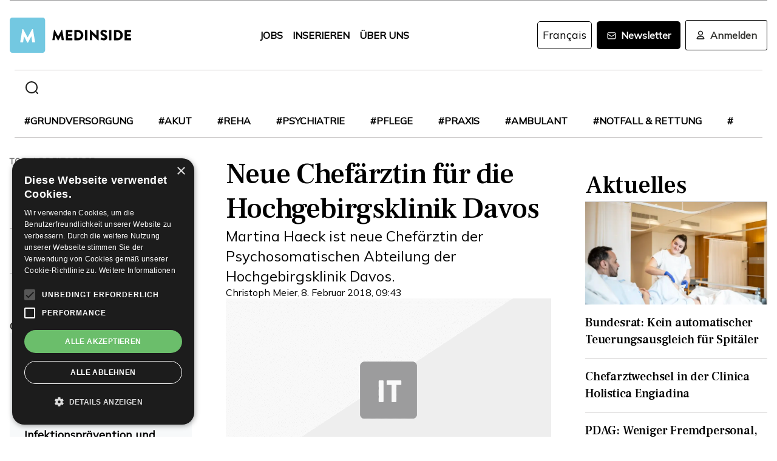

--- FILE ---
content_type: text/html; charset=utf-8
request_url: https://www.medinside.ch/post/hochgebirgsklinik-davos-chefaerztin-martina-haeck-schwarzenbach-psychiatrie
body_size: 26220
content:
<!DOCTYPE html><html lang="de"><head><meta charSet="utf-8"/><meta name="viewport" content="width=device-width"/><title>Neue Chefärztin für die Hochgebirgsklinik Davos</title><meta name="description" content="Martina Haeck ist neue Chefärztin der Psychosomatischen Abteilung der Hochgebirgsklinik Davos."/><link rel="canonical" href="https://www.medinside.ch/de/post/hochgebirgsklinik-davos-chefaerztin-martina-haeck-schwarzenbach-psychiatrie"/><meta property="og:title" content="Neue Chefärztin für die Hochgebirgsklinik Davos"/><meta property="og:image" content="https://res.cloudinary.com/deep-impact-ag/image/upload/c_fill,w_1200,dpr_1/q_auto/fl_progressive/f_auto/v1518083178/medinside/Chefärztin_Martina_Haeck_HGK_Davos"/><meta property="og:description" content="Martina Haeck ist neue Chefärztin der Psychosomatischen Abteilung der Hochgebirgsklinik Davos."/><meta property="og:type" content="Article"/><meta name="next-head-count" content="9"/><link rel="preconnect" href="https://res.cloudinary.com"/><link rel="preconnect" href="https://fonts.gstatic.com"/><link rel="shortcut icon" type="image/x-icon" href="https://res.cloudinary.com/deep-impact-ag/image/upload/v1649238138/medinside/favicon-32x32.png"/><link rel="icon" sizes="192x192" href="https://res.cloudinary.com/deep-impact-ag/image/upload/v1649238138/medinside/favicon-32x32.png"/><link rel="apple-touch-icon" href="https://res.cloudinary.com/deep-impact-ag/image/upload/v1649238138/medinside/favicon-32x32.png"/><meta http-equiv="X-UA-Compatible" content="IE=edge"/><meta name="mobile-web-app-capable" content="yes"/><meta name="apple-mobile-web-app-status-bar-style" content="black"/><meta name="theme-color" content="#000000"/><meta name="msapplication-navbutton-color" content="#000000"/><meta name="apple-mobile-web-app-status-bar-style" content="#000000"/><link rel="preconnect" href="https://fonts.googleapis.com"/><link rel="preconnect" href="https://fonts.gstatic.com"/><script>(function(w,d,s,l,i){w[l]=w[l]||[];w[l].push({'gtm.start':
		new Date().getTime(),event:'gtm.js'});var f=d.getElementsByTagName(s)[0],
		j=d.createElement(s),dl=l!='dataLayer'?'&l='+l:'';j.async=true;j.src=
		'https://www.googletagmanager.com/gtm.js?id='+i+dl;f.parentNode.insertBefore(j,f);
		})(window,document,'script','dataLayer','GTM-KRHD8R');</script><noscript><iframe title="GTM" src="https://www.googletagmanager.com/ns.html?id=GTM-KRHD8R" height="0" width="0" style="display:none;visibility:hidden"></iframe></noscript><style data-emotion="css-global h8oq24">html{line-height:1.15;-webkit-text-size-adjust:100%;}body{margin:0;}main{display:block;}h1{font-size:2em;margin:0.67em 0;}hr{box-sizing:content-box;height:0;overflow:visible;}pre{font-family:monospace,monospace;font-size:1em;}a{background-color:transparent;}abbr[title]{border-bottom:none;-webkit-text-decoration:underline;text-decoration:underline;-webkit-text-decoration:underline dotted;text-decoration:underline dotted;}b,strong{font-weight:bolder;}code,kbd,samp{font-family:monospace,monospace;font-size:1em;}small{font-size:80%;}sub,sup{font-size:75%;line-height:0;position:relative;vertical-align:baseline;}sub{bottom:-0.25em;}sup{top:-0.5em;}img{border-style:none;}button,input,optgroup,select,textarea{font-family:inherit;font-size:100%;line-height:1.15;margin:0;}button,input{overflow:visible;}button,select{text-transform:none;}button,[type="button"],[type="reset"],[type="submit"]{-webkit-appearance:button;}button::-moz-focus-inner,[type="button"]::-moz-focus-inner,[type="reset"]::-moz-focus-inner,[type="submit"]::-moz-focus-inner{border-style:none;padding:0;}button:-moz-focusring,[type="button"]:-moz-focusring,[type="reset"]:-moz-focusring,[type="submit"]:-moz-focusring{outline:1px dotted ButtonText;}fieldset{padding:0.35em 0.75em 0.625em;}legend{box-sizing:border-box;color:inherit;display:table;max-width:100%;padding:0;white-space:normal;}progress{vertical-align:baseline;}textarea{overflow:auto;}[type="checkbox"],[type="radio"]{box-sizing:border-box;padding:0;}[type="number"]::-webkit-inner-spin-button,[type="number"]::-webkit-outer-spin-button{height:auto;}[type="search"]{-webkit-appearance:textfield;outline-offset:-2px;}[type="search"]::-webkit-search-decoration{-webkit-appearance:none;}::-webkit-file-upload-button{-webkit-appearance:button;font:inherit;}details{display:block;}summary{display:-webkit-box;display:-webkit-list-item;display:-ms-list-itembox;display:list-item;}template{display:none;}[hidden]{display:none;}.msg-alert{width:100%;}html,body{margin:0;padding:0;height:100%;}body{font-size-adjust:none;-moz-osx-font-smoothing:grayscale;-webkit-text-size-adjust:none;-webkit-font-smoothing:antialiased;font-family:'Mulish',sans-serif;font-size:16px;line-height:2rem;padding-top:0!important;color:#353532;}@media screen and (min-width: 992px){body{font-size:18px;line-height:2.125rem;padding-top:0!important;}}#__next{position:relative;}body.react-modal-open{overflow:hidden;}*{box-sizing:border-box;}*::selection{background:#353532;color:#F8F8F8;}a,button{cursor:pointer;outline:none;-webkit-text-decoration:none;text-decoration:none;-webkit-transition:all 0.3s ease;transition:all 0.3s ease;}a{color:#000000;}@media (hover:hover){a:hover{color:#3295B1;}}figure{margin:0;}hr{border:none;border-bottom:solid 1px #cbc9c9;margin:20px 0;}fieldset{-webkit-appearance:none;-moz-appearance:none;-ms-appearance:none;appearance:none;border:none;}img,svg{-webkit-transition:all 0.3s ease;transition:all 0.3s ease;vertical-align:middle;}img *,svg *{-webkit-transition:all 0.3s ease;transition:all 0.3s ease;}img{display:block;max-width:100%;width:100%;}strong,b{font-weight:700;}h1,h2,h3,h4,h5,h6{margin:0;padding:0;}h1{font-size:24px;line-height:30px;font-family:'Frank Ruhl Libre',serif;}@media screen and (min-width: 992px){h1{font-size:40px;line-height:120%;}}h2{font-size:20px;line-height:28px;font-family:'Frank Ruhl Libre',serif;}@media screen and (min-width: 992px){h2{font-size:32px;line-height:120%;}}h3{font-size:23px;line-height:26px;font-family:'Frank Ruhl Libre',serif;}@media screen and (min-width: 992px){h3{font-size:28px;line-height:120%;}}h4{font-size:20px;line-height:24px;font-family:'Frank Ruhl Libre',serif;}@media screen and (min-width: 992px){h4{font-size:22px;line-height:130%;}}h5{font-size:14px;line-height:22px;font-family:'Frank Ruhl Libre',serif;}@media screen and (min-width: 992px){h5{font-size:18px;line-height:130%;}}h6{font-size:12px;line-height:20px;font-family:'Frank Ruhl Libre',serif;}@media screen and (min-width: 992px){h6{font-size:14px;line-height:130%;}}.ReactCrop__image{max-height:initial!important;}.CookieDeclaration{display:none;}</style><script type="text/javascript" src="//cdn.cookie-script.com/s/df0a8aa12bff3aff8654f7f2454e39f4.js"></script><script async="" src="https://pagead2.googlesyndication.com/pagead/js/adsbygoogle.js?client=ca-pub-9699499042335755" crossorigin="anonymous"></script><link rel="preconnect" href="https://fonts.gstatic.com" crossorigin /><link rel="preload" href="/_next/static/css/6d530d6069fd563f.css" as="style"/><link rel="stylesheet" href="/_next/static/css/6d530d6069fd563f.css" data-n-g=""/><noscript data-n-css=""></noscript><script defer="" nomodule="" src="/_next/static/chunks/polyfills-c67a75d1b6f99dc8.js"></script><script src="/_next/static/chunks/webpack-09300144afa78643.js" defer=""></script><script src="/_next/static/chunks/framework-bb5c596eafb42b22.js" defer=""></script><script src="/_next/static/chunks/main-ff72eaad181f41e6.js" defer=""></script><script src="/_next/static/chunks/pages/_app-fbf7f59e08b13c6f.js" defer=""></script><script src="/_next/static/chunks/519-a656da336496559c.js" defer=""></script><script src="/_next/static/chunks/54-1d80cb230948e008.js" defer=""></script><script src="/_next/static/chunks/806-05c3bbdec0d694b2.js" defer=""></script><script src="/_next/static/chunks/755-9b9a568eccad0ce7.js" defer=""></script><script src="/_next/static/chunks/407-1fb94f97d8f30727.js" defer=""></script><script src="/_next/static/chunks/473-e5347b62cd01ec58.js" defer=""></script><script src="/_next/static/chunks/118-3344730a0bb356ac.js" defer=""></script><script src="/_next/static/chunks/pages/%5B...alias%5D-5f8d2e404bdd5757.js" defer=""></script><script src="/_next/static/R52KDBVLbGQf4K62SWK-g/_buildManifest.js" defer=""></script><script src="/_next/static/R52KDBVLbGQf4K62SWK-g/_ssgManifest.js" defer=""></script><style data-href="https://fonts.googleapis.com/css2?family=Frank+Ruhl+Libre:wght@400;500;700&display=swap">@font-face{font-family:'Frank Ruhl Libre';font-style:normal;font-weight:400;font-display:swap;src:url(https://fonts.gstatic.com/l/font?kit=j8_96_fAw7jrcalD7oKYNX0QfAnPcbzNEEB7OoicBw7FYVqT&skey=f32d6e63ec16a834&v=v23) format('woff')}@font-face{font-family:'Frank Ruhl Libre';font-style:normal;font-weight:500;font-display:swap;src:url(https://fonts.gstatic.com/l/font?kit=j8_96_fAw7jrcalD7oKYNX0QfAnPcbzNEEB7OoicBw73YVqT&skey=f32d6e63ec16a834&v=v23) format('woff')}@font-face{font-family:'Frank Ruhl Libre';font-style:normal;font-weight:700;font-display:swap;src:url(https://fonts.gstatic.com/l/font?kit=j8_96_fAw7jrcalD7oKYNX0QfAnPcbzNEEB7OoicBw4iZlqT&skey=f32d6e63ec16a834&v=v23) format('woff')}@font-face{font-family:'Frank Ruhl Libre';font-style:normal;font-weight:400;font-display:swap;src:url(https://fonts.gstatic.com/s/frankruhllibre/v23/j8_w6_fAw7jrcalD7oKYNX0QfAnPW7Ll4brkiY-xBg.woff2) format('woff2');unicode-range:U+0307-0308,U+0590-05FF,U+200C-2010,U+20AA,U+25CC,U+FB1D-FB4F}@font-face{font-family:'Frank Ruhl Libre';font-style:normal;font-weight:400;font-display:swap;src:url(https://fonts.gstatic.com/s/frankruhllibre/v23/j8_w6_fAw7jrcalD7oKYNX0QfAnPW77l4brkiY-xBg.woff2) format('woff2');unicode-range:U+0100-02BA,U+02BD-02C5,U+02C7-02CC,U+02CE-02D7,U+02DD-02FF,U+0304,U+0308,U+0329,U+1D00-1DBF,U+1E00-1E9F,U+1EF2-1EFF,U+2020,U+20A0-20AB,U+20AD-20C0,U+2113,U+2C60-2C7F,U+A720-A7FF}@font-face{font-family:'Frank Ruhl Libre';font-style:normal;font-weight:400;font-display:swap;src:url(https://fonts.gstatic.com/s/frankruhllibre/v23/j8_w6_fAw7jrcalD7oKYNX0QfAnPW7Dl4brkiY8.woff2) format('woff2');unicode-range:U+0000-00FF,U+0131,U+0152-0153,U+02BB-02BC,U+02C6,U+02DA,U+02DC,U+0304,U+0308,U+0329,U+2000-206F,U+20AC,U+2122,U+2191,U+2193,U+2212,U+2215,U+FEFF,U+FFFD}@font-face{font-family:'Frank Ruhl Libre';font-style:normal;font-weight:500;font-display:swap;src:url(https://fonts.gstatic.com/s/frankruhllibre/v23/j8_w6_fAw7jrcalD7oKYNX0QfAnPW7Ll4brkiY-xBg.woff2) format('woff2');unicode-range:U+0307-0308,U+0590-05FF,U+200C-2010,U+20AA,U+25CC,U+FB1D-FB4F}@font-face{font-family:'Frank Ruhl Libre';font-style:normal;font-weight:500;font-display:swap;src:url(https://fonts.gstatic.com/s/frankruhllibre/v23/j8_w6_fAw7jrcalD7oKYNX0QfAnPW77l4brkiY-xBg.woff2) format('woff2');unicode-range:U+0100-02BA,U+02BD-02C5,U+02C7-02CC,U+02CE-02D7,U+02DD-02FF,U+0304,U+0308,U+0329,U+1D00-1DBF,U+1E00-1E9F,U+1EF2-1EFF,U+2020,U+20A0-20AB,U+20AD-20C0,U+2113,U+2C60-2C7F,U+A720-A7FF}@font-face{font-family:'Frank Ruhl Libre';font-style:normal;font-weight:500;font-display:swap;src:url(https://fonts.gstatic.com/s/frankruhllibre/v23/j8_w6_fAw7jrcalD7oKYNX0QfAnPW7Dl4brkiY8.woff2) format('woff2');unicode-range:U+0000-00FF,U+0131,U+0152-0153,U+02BB-02BC,U+02C6,U+02DA,U+02DC,U+0304,U+0308,U+0329,U+2000-206F,U+20AC,U+2122,U+2191,U+2193,U+2212,U+2215,U+FEFF,U+FFFD}@font-face{font-family:'Frank Ruhl Libre';font-style:normal;font-weight:700;font-display:swap;src:url(https://fonts.gstatic.com/s/frankruhllibre/v23/j8_w6_fAw7jrcalD7oKYNX0QfAnPW7Ll4brkiY-xBg.woff2) format('woff2');unicode-range:U+0307-0308,U+0590-05FF,U+200C-2010,U+20AA,U+25CC,U+FB1D-FB4F}@font-face{font-family:'Frank Ruhl Libre';font-style:normal;font-weight:700;font-display:swap;src:url(https://fonts.gstatic.com/s/frankruhllibre/v23/j8_w6_fAw7jrcalD7oKYNX0QfAnPW77l4brkiY-xBg.woff2) format('woff2');unicode-range:U+0100-02BA,U+02BD-02C5,U+02C7-02CC,U+02CE-02D7,U+02DD-02FF,U+0304,U+0308,U+0329,U+1D00-1DBF,U+1E00-1E9F,U+1EF2-1EFF,U+2020,U+20A0-20AB,U+20AD-20C0,U+2113,U+2C60-2C7F,U+A720-A7FF}@font-face{font-family:'Frank Ruhl Libre';font-style:normal;font-weight:700;font-display:swap;src:url(https://fonts.gstatic.com/s/frankruhllibre/v23/j8_w6_fAw7jrcalD7oKYNX0QfAnPW7Dl4brkiY8.woff2) format('woff2');unicode-range:U+0000-00FF,U+0131,U+0152-0153,U+02BB-02BC,U+02C6,U+02DA,U+02DC,U+0304,U+0308,U+0329,U+2000-206F,U+20AC,U+2122,U+2191,U+2193,U+2212,U+2215,U+FEFF,U+FFFD}</style><style data-href="https://fonts.googleapis.com/css2?family=Mulish:ital,wght@0,200;0,400;1,200&display=swap">@font-face{font-family:'Mulish';font-style:italic;font-weight:200;font-display:swap;src:url(https://fonts.gstatic.com/l/font?kit=1Ptwg83HX_SGhgqk2hAjQlW_mEuZ0FsSqeOvHQ&skey=12f3c822011b7b1c&v=v18) format('woff')}@font-face{font-family:'Mulish';font-style:normal;font-weight:200;font-display:swap;src:url(https://fonts.gstatic.com/l/font?kit=1Ptyg83HX_SGhgqO0yLcmjzUAuWexRNRwaM&skey=9f5b077cc22e75c7&v=v18) format('woff')}@font-face{font-family:'Mulish';font-style:normal;font-weight:400;font-display:swap;src:url(https://fonts.gstatic.com/l/font?kit=1Ptyg83HX_SGhgqO0yLcmjzUAuWexZNRwaM&skey=9f5b077cc22e75c7&v=v18) format('woff')}@font-face{font-family:'Mulish';font-style:italic;font-weight:200;font-display:swap;src:url(https://fonts.gstatic.com/l/font?kit=1Ptwg83HX_SGhgqk2hAjQlW_mEuZ0FsSqeOfFJQ8DzNVwd6kWSA&skey=12f3c822011b7b1c&v=v18) format('woff');unicode-range:U+0460-052F,U+1C80-1C8A,U+20B4,U+2DE0-2DFF,U+A640-A69F,U+FE2E-FE2F}@font-face{font-family:'Mulish';font-style:italic;font-weight:200;font-display:swap;src:url(https://fonts.gstatic.com/l/font?kit=1Ptwg83HX_SGhgqk2hAjQlW_mEuZ0FsSqeOfHZQ8DzNVwd6kWSA&skey=12f3c822011b7b1c&v=v18) format('woff');unicode-range:U+0301,U+0400-045F,U+0490-0491,U+04B0-04B1,U+2116}@font-face{font-family:'Mulish';font-style:italic;font-weight:200;font-display:swap;src:url(https://fonts.gstatic.com/l/font?kit=1Ptwg83HX_SGhgqk2hAjQlW_mEuZ0FsSqeOfFpQ8DzNVwd6kWSA&skey=12f3c822011b7b1c&v=v18) format('woff');unicode-range:U+0102-0103,U+0110-0111,U+0128-0129,U+0168-0169,U+01A0-01A1,U+01AF-01B0,U+0300-0301,U+0303-0304,U+0308-0309,U+0323,U+0329,U+1EA0-1EF9,U+20AB}@font-face{font-family:'Mulish';font-style:italic;font-weight:200;font-display:swap;src:url(https://fonts.gstatic.com/l/font?kit=1Ptwg83HX_SGhgqk2hAjQlW_mEuZ0FsSqeOfF5Q8DzNVwd6kWSA&skey=12f3c822011b7b1c&v=v18) format('woff');unicode-range:U+0100-02BA,U+02BD-02C5,U+02C7-02CC,U+02CE-02D7,U+02DD-02FF,U+0304,U+0308,U+0329,U+1D00-1DBF,U+1E00-1E9F,U+1EF2-1EFF,U+2020,U+20A0-20AB,U+20AD-20C0,U+2113,U+2C60-2C7F,U+A720-A7FF}@font-face{font-family:'Mulish';font-style:italic;font-weight:200;font-display:swap;src:url(https://fonts.gstatic.com/l/font?kit=1Ptwg83HX_SGhgqk2hAjQlW_mEuZ0FsSqeOfGZQ8DzNVwd6k&skey=12f3c822011b7b1c&v=v18) format('woff');unicode-range:U+0000-00FF,U+0131,U+0152-0153,U+02BB-02BC,U+02C6,U+02DA,U+02DC,U+0304,U+0308,U+0329,U+2000-206F,U+20AC,U+2122,U+2191,U+2193,U+2212,U+2215,U+FEFF,U+FFFD}@font-face{font-family:'Mulish';font-style:normal;font-weight:200;font-display:swap;src:url(https://fonts.gstatic.com/s/mulish/v18/1Ptvg83HX_SGhgqk0gotYKNnBcif.woff2) format('woff2');unicode-range:U+0460-052F,U+1C80-1C8A,U+20B4,U+2DE0-2DFF,U+A640-A69F,U+FE2E-FE2F}@font-face{font-family:'Mulish';font-style:normal;font-weight:200;font-display:swap;src:url(https://fonts.gstatic.com/s/mulish/v18/1Ptvg83HX_SGhgqk2wotYKNnBcif.woff2) format('woff2');unicode-range:U+0301,U+0400-045F,U+0490-0491,U+04B0-04B1,U+2116}@font-face{font-family:'Mulish';font-style:normal;font-weight:200;font-display:swap;src:url(https://fonts.gstatic.com/s/mulish/v18/1Ptvg83HX_SGhgqk0AotYKNnBcif.woff2) format('woff2');unicode-range:U+0102-0103,U+0110-0111,U+0128-0129,U+0168-0169,U+01A0-01A1,U+01AF-01B0,U+0300-0301,U+0303-0304,U+0308-0309,U+0323,U+0329,U+1EA0-1EF9,U+20AB}@font-face{font-family:'Mulish';font-style:normal;font-weight:200;font-display:swap;src:url(https://fonts.gstatic.com/s/mulish/v18/1Ptvg83HX_SGhgqk0QotYKNnBcif.woff2) format('woff2');unicode-range:U+0100-02BA,U+02BD-02C5,U+02C7-02CC,U+02CE-02D7,U+02DD-02FF,U+0304,U+0308,U+0329,U+1D00-1DBF,U+1E00-1E9F,U+1EF2-1EFF,U+2020,U+20A0-20AB,U+20AD-20C0,U+2113,U+2C60-2C7F,U+A720-A7FF}@font-face{font-family:'Mulish';font-style:normal;font-weight:200;font-display:swap;src:url(https://fonts.gstatic.com/s/mulish/v18/1Ptvg83HX_SGhgqk3wotYKNnBQ.woff2) format('woff2');unicode-range:U+0000-00FF,U+0131,U+0152-0153,U+02BB-02BC,U+02C6,U+02DA,U+02DC,U+0304,U+0308,U+0329,U+2000-206F,U+20AC,U+2122,U+2191,U+2193,U+2212,U+2215,U+FEFF,U+FFFD}@font-face{font-family:'Mulish';font-style:normal;font-weight:400;font-display:swap;src:url(https://fonts.gstatic.com/s/mulish/v18/1Ptvg83HX_SGhgqk0gotYKNnBcif.woff2) format('woff2');unicode-range:U+0460-052F,U+1C80-1C8A,U+20B4,U+2DE0-2DFF,U+A640-A69F,U+FE2E-FE2F}@font-face{font-family:'Mulish';font-style:normal;font-weight:400;font-display:swap;src:url(https://fonts.gstatic.com/s/mulish/v18/1Ptvg83HX_SGhgqk2wotYKNnBcif.woff2) format('woff2');unicode-range:U+0301,U+0400-045F,U+0490-0491,U+04B0-04B1,U+2116}@font-face{font-family:'Mulish';font-style:normal;font-weight:400;font-display:swap;src:url(https://fonts.gstatic.com/s/mulish/v18/1Ptvg83HX_SGhgqk0AotYKNnBcif.woff2) format('woff2');unicode-range:U+0102-0103,U+0110-0111,U+0128-0129,U+0168-0169,U+01A0-01A1,U+01AF-01B0,U+0300-0301,U+0303-0304,U+0308-0309,U+0323,U+0329,U+1EA0-1EF9,U+20AB}@font-face{font-family:'Mulish';font-style:normal;font-weight:400;font-display:swap;src:url(https://fonts.gstatic.com/s/mulish/v18/1Ptvg83HX_SGhgqk0QotYKNnBcif.woff2) format('woff2');unicode-range:U+0100-02BA,U+02BD-02C5,U+02C7-02CC,U+02CE-02D7,U+02DD-02FF,U+0304,U+0308,U+0329,U+1D00-1DBF,U+1E00-1E9F,U+1EF2-1EFF,U+2020,U+20A0-20AB,U+20AD-20C0,U+2113,U+2C60-2C7F,U+A720-A7FF}@font-face{font-family:'Mulish';font-style:normal;font-weight:400;font-display:swap;src:url(https://fonts.gstatic.com/s/mulish/v18/1Ptvg83HX_SGhgqk3wotYKNnBQ.woff2) format('woff2');unicode-range:U+0000-00FF,U+0131,U+0152-0153,U+02BB-02BC,U+02C6,U+02DA,U+02DC,U+0304,U+0308,U+0329,U+2000-206F,U+20AC,U+2122,U+2191,U+2193,U+2212,U+2215,U+FEFF,U+FFFD}</style></head><body><div id="__next" data-reactroot=""><style data-emotion="css w7o9c1">.css-w7o9c1{display:-webkit-box;display:-webkit-flex;display:-ms-flexbox;display:flex;position:fixed;z-index:1200;left:0;right:0;width:-webkit-fit-content;width:-moz-fit-content;width:fit-content;margin:0 16px;top:80px;border-radius:5px;font-size:16px;padding:16px 24px;line-height:19px;color:white;font-weight:700;-webkit-transform:translateY(-200px);-moz-transform:translateY(-200px);-ms-transform:translateY(-200px);transform:translateY(-200px);-webkit-transition:-webkit-transform 0.3s ease-in-out;transition:transform 0.3s ease-in-out;font-family:'Mulish',sans-serif;}@media screen and (min-width: 768px){.css-w7o9c1{margin:0 auto;}}.css-w7o9c1 button{background:transparent;border:none;padding:0;margin:0;font-size:40px;line-height:19px;color:white;margin-left:16px;}.css-w7o9c1 button:focus{outline:none;}</style><div class="css-w7o9c1"><button type="button">×</button></div><style data-emotion="css 1pceypv">.css-1pceypv{display:none;}@media screen and (min-width: 768px){.css-1pceypv{display:block;}}</style><style data-emotion="css eij3av">.css-eij3av{width:100%;max-width:1440px;padding:0 16px;margin:0 auto;display:none;}@media screen and (min-width: 1920px){.css-eij3av{padding:0 24px;}}@media screen and (min-width: 768px){.css-eij3av{display:block;}}</style><section class="css-eij3av"><style data-emotion="css 112jzao">.css-112jzao{height:1px;background:#9C9C9D;margin:0;border:none;}</style><hr class="css-112jzao"/></section><style data-emotion="css e9bpt7">.css-e9bpt7{position:-webkit-sticky;position:sticky;top:-66px;right:0;bottom:0;left:0;display:grid;grid-auto-flow:row;background:white;z-index:200;-webkit-transition:all 0.3s ease;transition:all 0.3s ease;}@media screen and (min-width: 768px){.css-e9bpt7{gap:24px;padding:24px 0 0;top:-110px;right:0;bottom:0;left:0;}}</style><nav class="css-e9bpt7"><style data-emotion="css 13gd0wf">.css-13gd0wf{display:-webkit-box;display:-webkit-flex;display:-ms-flexbox;display:flex;-webkit-flex-direction:row;-ms-flex-direction:row;flex-direction:row;-webkit-box-pack:justify;-webkit-justify-content:space-between;justify-content:space-between;-webkit-align-items:center;-webkit-box-align:center;-ms-flex-align:center;align-items:center;width:100%;padding:4px 16px;height:auto;}</style><style data-emotion="css wthh9e">.css-wthh9e{width:100%;max-width:1440px;padding:0 16px;margin:0 auto;display:-webkit-box;display:-webkit-flex;display:-ms-flexbox;display:flex;-webkit-flex-direction:row;-ms-flex-direction:row;flex-direction:row;-webkit-box-pack:justify;-webkit-justify-content:space-between;justify-content:space-between;-webkit-align-items:center;-webkit-box-align:center;-ms-flex-align:center;align-items:center;width:100%;padding:4px 16px;height:auto;}@media screen and (min-width: 1920px){.css-wthh9e{padding:0 24px;}}</style><section class="css-wthh9e"><section class="css-0"><a href="/"><style data-emotion="css 2uxsj8">.css-2uxsj8{max-width:150px;}@media screen and (min-width: 768px){.css-2uxsj8{max-width:initial;}}</style><svg width="201" height="58" viewBox="0 0 201 58" fill="none" xmlns="http://www.w3.org/2000/svg" class="css-2uxsj8"><g clip-path="url(#clip0_576_905)"><path d="M4.63306 -0.184067H53.7894C56.3383 -0.184067 58.3409 1.82234 58.3409 4.37594V53.6241C58.3409 56.1777 56.3383 58.1841 53.7894 58.1841H4.63306C2.08421 58.1841 0.081543 56.1777 0.081543 53.6241V4.37594C0.081543 1.91354 2.08421 -0.184067 4.63306 -0.184067Z" fill="#73C8E1"></path><path d="M72.9968 20.6648C72.9968 20.4824 73.2699 20.3 73.452 20.3H73.8161C73.9071 20.3 74.1802 20.3912 74.1802 20.5736L79.7331 30.9704H79.8241L85.3769 20.5736C85.468 20.3912 85.65 20.3 85.741 20.3H86.1052C86.2872 20.3 86.4693 20.4824 86.5603 20.6648L89.2912 36.8072C89.3823 37.0808 89.1092 37.3544 88.8361 37.3544H86.0141C85.8321 37.3544 85.559 37.172 85.559 36.9896L84.4666 29.6024H84.3756L80.3703 37.3544C80.2792 37.5368 80.0972 37.628 80.0061 37.628H79.551C79.3689 37.628 79.1869 37.5368 79.1869 37.3544L75.0905 29.6024H74.9995L73.9981 36.9896C73.9981 37.172 73.8161 37.3544 73.543 37.3544H70.7211C70.448 37.3544 70.1749 37.172 70.2659 36.8072L72.9968 20.6648Z" fill="#060606"></path><path d="M92.3862 21.0296C92.3862 20.756 92.5683 20.5736 92.8414 20.5736H102.764C103.037 20.5736 103.219 20.756 103.219 21.0296V23.6744C103.219 23.948 103.037 24.1304 102.764 24.1304H96.1185V27.14H101.58C101.853 27.14 102.035 27.3224 102.035 27.596V30.2408C102.035 30.5144 101.853 30.6968 101.58 30.6968H96.1185V33.98H102.764C103.037 33.98 103.219 34.1624 103.219 34.436V37.0808C103.219 37.3544 103.037 37.5368 102.764 37.5368H92.8414C92.5683 37.5368 92.3862 37.3544 92.3862 37.0808V21.0296Z" fill="#060606"></path><path d="M106.496 21.0296C106.496 20.756 106.678 20.5736 106.951 20.5736H112.777C117.419 20.5736 121.243 24.3128 121.243 28.964C121.243 33.6152 117.419 37.4456 112.777 37.4456H106.951C106.678 37.4456 106.496 37.2632 106.496 36.9896V21.0296ZM112.504 33.7976C115.235 33.7976 117.146 31.7 117.146 28.8728C117.146 26.1368 115.144 24.0392 112.504 24.0392H110.228V33.7976H112.504Z" fill="#060606"></path><path d="M124.065 21.0296C124.065 20.756 124.247 20.5736 124.52 20.5736H127.433C127.706 20.5736 127.888 20.756 127.888 21.0296V36.9896C127.888 37.2632 127.706 37.4456 127.433 37.4456H124.52C124.247 37.4456 124.065 37.2632 124.065 36.9896V21.0296Z" fill="#060606"></path><path d="M131.984 20.756C131.984 20.4824 132.166 20.3 132.44 20.3H133.077L142.635 29.5112V20.9384C142.635 20.6648 142.817 20.4824 143.09 20.4824H146.003C146.276 20.4824 146.458 20.6648 146.458 20.9384V37.0808C146.458 37.3544 146.276 37.5368 146.003 37.5368H145.639C145.548 37.5368 145.366 37.4456 145.366 37.4456L135.808 27.9608V36.8984C135.808 37.172 135.626 37.3544 135.352 37.3544H132.531C132.257 37.3544 132.075 37.172 132.075 36.8984L131.984 20.756Z" fill="#060606"></path><path d="M149.644 35.0744L150.737 33.068C150.919 32.7944 151.374 32.7944 151.556 32.8856C151.647 32.9768 153.376 34.2536 154.924 34.2536C155.925 34.2536 156.563 33.6152 156.563 32.7944C156.563 31.7912 155.743 30.9704 154.105 30.332C152.011 29.5112 149.462 27.8696 149.462 25.0424C149.462 22.6712 151.283 20.3 155.015 20.3C157.473 20.3 159.475 21.5768 160.113 22.124C160.386 22.3064 160.386 22.7624 160.295 22.8536L159.111 24.6776C158.929 24.9512 158.474 25.1336 158.292 24.9512C158.11 24.86 156.289 23.492 154.833 23.492C154.014 23.492 153.285 24.0392 153.285 24.6776C153.285 25.5896 154.014 26.228 155.925 27.0488C157.837 27.7784 160.75 29.2376 160.75 32.5208C160.75 34.9832 158.656 37.5368 155.106 37.5368C152.011 37.5368 150.281 36.26 149.735 35.7128C149.462 35.5304 149.371 35.4392 149.644 35.0744Z" fill="#060606"></path><path d="M163.754 21.0296C163.754 20.756 163.936 20.5736 164.209 20.5736H167.122C167.395 20.5736 167.577 20.756 167.577 21.0296V36.9896C167.577 37.2632 167.395 37.4456 167.122 37.4456H164.209C163.936 37.4456 163.754 37.2632 163.754 36.9896V21.0296Z" fill="#060606"></path><path d="M171.674 21.0296C171.674 20.756 171.856 20.5736 172.129 20.5736H177.955C182.597 20.5736 186.42 24.3128 186.42 28.964C186.42 33.6152 182.597 37.4456 177.955 37.4456H172.129C171.856 37.4456 171.674 37.2632 171.674 36.9896V21.0296ZM177.682 33.7976C180.412 33.7976 182.324 31.7 182.324 28.8728C182.324 26.1368 180.321 24.0392 177.682 24.0392H175.406V33.7976H177.682Z" fill="#060606"></path><path d="M189.242 21.0296C189.242 20.756 189.424 20.5736 189.698 20.5736H199.62C199.893 20.5736 200.075 20.756 200.075 21.0296V23.6744C200.075 23.948 199.893 24.1304 199.62 24.1304H192.975V27.14H198.436C198.71 27.14 198.892 27.3224 198.892 27.596V30.2408C198.892 30.5144 198.71 30.6968 198.436 30.6968H192.975V33.98H199.62C199.893 33.98 200.075 34.1624 200.075 34.436V37.0808C200.075 37.3544 199.893 37.5368 199.62 37.5368H189.698C189.424 37.5368 189.242 37.3544 189.242 37.0808V21.0296Z" fill="#060606"></path><path d="M20.7454 19.424C20.7454 19.1504 21.0185 18.968 21.2916 18.968H21.7467C21.9288 18.968 22.2019 19.0592 22.2929 19.2416L29.4843 32.648H29.5753L36.7667 19.2416C36.8577 19.0592 37.1308 18.968 37.3129 18.968H37.768C38.0411 18.968 38.3142 19.1504 38.3142 19.424L41.7734 40.2176C41.8644 40.5824 41.5913 40.856 41.2272 40.856H37.586C37.3129 40.856 37.0398 40.5824 37.0398 40.4L35.6743 30.824H35.5833L30.3946 40.856C30.3036 41.0384 30.0305 41.2208 29.8484 41.2208H29.3022C29.1202 41.2208 28.8471 41.0384 28.7561 40.856L23.5673 30.824H23.4763L22.1108 40.4C22.1108 40.6736 21.8377 40.856 21.5647 40.856H17.9234C17.5593 40.856 17.2862 40.5824 17.3773 40.2176L20.7454 19.424Z" fill="white"></path></g><defs><clipPath id="clip0_576_905"><rect width="200.583" height="58" fill="white"></rect></clipPath></defs></svg></a></section><section class="css-0"><style data-emotion="css yxfnx6">.css-yxfnx6{display:none;position:fixed;top:60px;right:0;bottom:0;left:0;height:calc(100vh - 60px);margin:0;list-style:none;padding:24px 16px;grid-auto-flow:row;gap:24px;background:white;z-index:20;overflow:scroll;-ms-overflow-style:none;scrollbar-width:none;}.css-yxfnx6::-webkit-scrollbar{display:none;}@media screen and (min-width: 768px){.css-yxfnx6{top:106;right:0;bottom:0;left:0;height:calc(100vh - 106px);overflow:visible;}}@media screen and (min-width: 992px){.css-yxfnx6{-webkit-align-items:center;-webkit-box-align:center;-ms-flex-align:center;align-items:center;position:relative;top:0;right:0;bottom:0;left:0;display:-webkit-box;display:-webkit-flex;display:-ms-flexbox;display:flex;-webkit-flex-direction:row;-ms-flex-direction:row;flex-direction:row;-webkit-column-gap:24px;column-gap:24px;padding:0 24px;margin:0;height:auto;background:transparent;}}</style><ul class="css-yxfnx6"><style data-emotion="css vqtjk5">.css-vqtjk5{font-family:'Mulish',sans-serif;}@media screen and (min-width: 576px){.css-vqtjk5{padding:0 8px;}}@media screen and (min-width: 992px){.css-vqtjk5{display:none;}}</style><li class="css-vqtjk5">Menü</li><style data-emotion="css 1szmm6u">.css-1szmm6u{display:-webkit-box;display:-webkit-flex;display:-ms-flexbox;display:flex;-webkit-flex-direction:column;-ms-flex-direction:column;flex-direction:column;color:black;}</style><li class="css-1szmm6u"><style data-emotion="css p6ud4j">.css-p6ud4j{-webkit-appearance:none;-moz-appearance:none;-ms-appearance:none;appearance:none;background:transparent;border:none;margin:0;padding:0;font-family:'Mulish',sans-serif;font-style:normal;font-weight:bold;font-size:16px;line-height:120%;text-transform:uppercase;color:black;opacity:1;width:100%;-webkit-align-items:center;-webkit-box-align:center;-ms-flex-align:center;align-items:center;display:-webkit-inline-box;display:-webkit-inline-flex;display:-ms-inline-flexbox;display:inline-flex;-webkit-flex-direction:row;-ms-flex-direction:row;flex-direction:row;}.css-p6ud4j>*:not(:first-of-type){margin-left:8px;}@media screen and (min-width: 576px){.css-p6ud4j{padding:0 8px;}}.css-p6ud4j>.caret{display:none;}@media screen and (min-width: 768px){.css-p6ud4j>.caret{display:block;width:8px;height:8px;-webkit-transition:-webkit-transform 0.3s ease-in-out;transition:transform 0.3s ease-in-out;-webkit-transform:rotate(0);-moz-transform:rotate(0);-ms-transform:rotate(0);transform:rotate(0);}}.css-p6ud4j>.icon{width:32px;height:32px;border-radius:50%;overflow:hidden;-webkit-flex-shrink:0;-ms-flex-negative:0;flex-shrink:0;}@media screen and (min-width: 576px){.css-p6ud4j>.icon{width:40px;height:40px;}}.css-p6ud4j:hover{color:black;opacity:0.8;}</style><a class="css-p6ud4j" target="_blank" href="https://medinside.jobs/">Jobs</a></li><li class="css-1szmm6u"><a class="css-p6ud4j" target="_blank" href="https://werbung.medinside.ch/">Inserieren</a></li><li class="css-1szmm6u"><a class="css-p6ud4j" href="/about">Über uns</a></li><style data-emotion="css 1ingssc">.css-1ingssc{font-family:'Mulish',sans-serif;}@media screen and (min-width: 576px){.css-1ingssc{padding:0 8px;}}@media screen and (min-width: 992px){.css-1ingssc{display:none;}}@media screen and (min-width: 992px){.css-1ingssc{display:none;}}</style><li class="css-1ingssc">Themen</li><style data-emotion="css 6vejpw">@media screen and (min-width: 992px){.css-6vejpw{display:none;}}</style><style data-emotion="css 1gj7r1p">.css-1gj7r1p{display:-webkit-box;display:-webkit-flex;display:-ms-flexbox;display:flex;-webkit-flex-direction:column;-ms-flex-direction:column;flex-direction:column;color:black;}@media screen and (min-width: 992px){.css-1gj7r1p{display:none;}}</style><li class="css-1gj7r1p"><a class="css-p6ud4j">structure.grundversorgung</a></li><li class="css-1gj7r1p"><a class="css-p6ud4j">structure.akut</a></li><li class="css-1gj7r1p"><a class="css-p6ud4j">structure.reha</a></li><li class="css-1gj7r1p"><a class="css-p6ud4j">structure.psychiatrie</a></li><li class="css-1gj7r1p"><a class="css-p6ud4j">structure.pflege</a></li><li class="css-1gj7r1p"><a class="css-p6ud4j">structure.praxis</a></li><li class="css-1gj7r1p"><a class="css-p6ud4j">structure.ambulant</a></li><li class="css-1gj7r1p"><a class="css-p6ud4j">structure.notfall &amp; rettung</a></li><li class="css-1gj7r1p"><a class="css-p6ud4j">structure.arbeitswelt</a></li><li class="css-1gj7r1p"><a class="css-p6ud4j">structure.aus- &amp; weiterbildung</a></li><li class="css-1gj7r1p"><a class="css-p6ud4j">structure.pharma</a></li><li class="css-1gj7r1p"><a class="css-p6ud4j">structure.versicherer</a></li><li class="css-1gj7r1p"><a class="css-p6ud4j">structure.politik</a></li><li class="css-1gj7r1p"><a class="css-p6ud4j">structure.digital &amp; ki</a></li><li class="css-1gj7r1p"><a class="css-p6ud4j">structure.trends</a></li><li class="css-1gj7r1p"><a class="css-p6ud4j">structure.recht</a></li></ul></section><style data-emotion="css 1xzq46p">.css-1xzq46p{display:grid;grid-auto-flow:column;height:100%;width:-webkit-fit-content;width:-moz-fit-content;width:fit-content;-webkit-align-items:center;-webkit-box-align:center;-ms-flex-align:center;align-items:center;gap:8px;}</style><section class="css-1xzq46p"><style data-emotion="css mke0aw">.css-mke0aw{display:block;}.css-mke0aw a{height:46px;display:block;border-radius:5px;}.css-mke0aw a span{line-height:40px;}</style><li class="css-mke0aw"><style data-emotion="css l623q2">.css-l623q2{color:black;opacity:1;border:1px solid black;padding:2px 8px;}</style><a class="css-l623q2" href="/fr"><style data-emotion="css 16dqia9">.css-16dqia9{display:inline;}@media screen and (min-width: 992px){.css-16dqia9{display:none;}}</style><span class="css-16dqia9">FR</span><style data-emotion="css 3h8m9y">.css-3h8m9y{display:none;}@media screen and (min-width: 992px){.css-3h8m9y{display:inline;}}</style><span class="css-3h8m9y">Français</span></a></li><style data-emotion="css mp0gfd">.css-mp0gfd{display:-webkit-inline-box;display:-webkit-inline-flex;display:-ms-inline-flexbox;display:inline-flex;-webkit-box-pack:center;-ms-flex-pack:center;-webkit-justify-content:center;justify-content:center;-webkit-align-items:center;-webkit-box-align:center;-ms-flex-align:center;align-items:center;-webkit-appearance:none;-moz-appearance:none;-ms-appearance:none;appearance:none;background:#000000;border:none;display:grid;grid-auto-flow:column;color:#F8F8F8;opacity:1;border-radius:5px;-webkit-transition:all 0.3s ease-in-out;transition:all 0.3s ease-in-out;font-size:0;padding:8px 14px;}.css-mp0gfd img{height:14px;}@media screen and (min-width: 992px){.css-mp0gfd{padding:12px 16px;gap:8px;font-style:normal;font-weight:600;font-size:16px;line-height:140%;width:auto;height:auto;}}.css-mp0gfd:hover{opacity:0.8;color:#F8F8F8;}</style><a href="/de/newsletter" type="button" class="css-mp0gfd"><img src="/assets/tenant/navigation/sr-email.svg" alt="user"/>Newsletter</a><style data-emotion="css 1osc3hw">.css-1osc3hw{color:transparent;-webkit-appearance:none;-moz-appearance:none;-ms-appearance:none;appearance:none;background:transparent;border:1px solid #000000;padding:12px;opacity:1;-webkit-transition:all 0.3s ease-in-out;transition:all 0.3s ease-in-out;font-size:0;line-height:0;border-radius:3px;display:grid;grid-auto-flow:column;-webkit-align-items:center;-webkit-box-align:center;-ms-flex-align:center;align-items:center;}.css-1osc3hw::after{display:none;}.css-1osc3hw>img{width:16px;display:block;margin:0;}@media screen and (min-width: 992px){.css-1osc3hw{font-family:'Mulish',sans-serif;font-style:normal;font-weight:600;font-size:16px;line-height:140%;color:#353532;padding:13px 16px;gap:8px;}}.css-1osc3hw:hover{opacity:0.8;}</style><button type="button" class="css-1osc3hw"><img src="/assets/tenant/navigation/user.svg" alt="user"/>Anmelden</button><style data-emotion="css 4j5m9l">.css-4j5m9l{-webkit-appearance:none;-moz-appearance:none;-ms-appearance:none;appearance:none;background:transparent;border:none;display:-webkit-box;display:-webkit-flex;display:-ms-flexbox;display:flex;-webkit-flex-direction:row;-ms-flex-direction:row;flex-direction:row;padding:0;opacity:1;-webkit-transition:all 0.3s ease-in-out;transition:all 0.3s ease-in-out;}@media screen and (min-width: 576px){.css-4j5m9l{padding:12px;}}.css-4j5m9l:hover{opacity:0.8;}@media screen and (min-width: 992px){.css-4j5m9l{display:none;}}</style><button type="button" class="css-4j5m9l"><svg width="22" height="19" viewBox="0 0 22 19" fill="none" xmlns="http://www.w3.org/2000/svg"><rect width="21.28" height="2.28" rx="1.14" fill="black"></rect><rect y="8.35999" width="21.28" height="2.28" rx="1.14" fill="black"></rect><rect y="16.72" width="13.68" height="2.28" rx="1.14" fill="black"></rect></svg></button></section></section><style data-emotion="css 2efv0z">.css-2efv0z{padding:0;border-top:3px solid black;border-bottom:3px solid black;}@media screen and (min-width: 768px){.css-2efv0z{padding:0 24px;border-top:none;border-bottom:none;}}</style><style data-emotion="css spdngo">.css-spdngo{width:100%;max-width:1440px;padding:0 16px;margin:0 auto;padding:0;border-top:3px solid black;border-bottom:3px solid black;}@media screen and (min-width: 1920px){.css-spdngo{padding:0 24px;}}@media screen and (min-width: 768px){.css-spdngo{padding:0 24px;border-top:none;border-bottom:none;}}</style><section class="css-spdngo"><div><style data-emotion="css 1nbg54o">.css-1nbg54o{position:-webkit-sticky;position:sticky;background:white;width:100%;margin:0;padding:0;display:grid;grid-template-columns:56px 1fr;border-top:1px solid #cbc9c9;border-bottom:1px solid #cbc9c9;}</style><fieldset class="css-1nbg54o"><style data-emotion="css 1bemud3">.css-1bemud3{-webkit-appearance:none;-moz-appearance:none;-ms-appearance:none;appearance:none;border:none;background:white;padding:0 24px;display:-webkit-box;display:-webkit-flex;display:-ms-flexbox;display:flex;width:56px;height:56px;position:relative;border-radius:0;border-right:1px solid black;}@media screen and (min-width: 768px){.css-1bemud3{border-right:none;}}.css-1bemud3::after{content:"";position:absolute;top:0;right:0;bottom:0;left:0;height:100%;width:56px;background-image:url("/assets/tenant/icons/search.svg");background-repeat:no-repeat;-webkit-background-position:center;background-position:center;}</style><button type="button" class="css-1bemud3" style="opacity:0"></button><style data-emotion="css 17benyr">.css-17benyr{display:-webkit-box;display:-webkit-flex;display:-ms-flexbox;display:flex;-webkit-align-items:center;-webkit-box-align:center;-ms-flex-align:center;align-items:center;-webkit-box-flex-wrap:nowrap;-webkit-flex-wrap:nowrap;-ms-flex-wrap:nowrap;flex-wrap:nowrap;max-width:calc(100vw - 56px);overflow:scroll;-ms-overflow-style:none;scrollbar-width:none;}.css-17benyr::-webkit-scrollbar{display:none;}@media screen and (min-width: 768px){.css-17benyr{max-width:calc(100vw - 56px - 40px);}}</style><section class="css-17benyr"></section></fieldset></div></section></nav><style data-emotion="css 1ok3zy1">.css-1ok3zy1{padding:0 0 32px;}@media screen and (min-width: 768px){.css-1ok3zy1{padding:0 0 80px;}}</style><main class="css-1ok3zy1"><script type="application/ld+json">{"@context":"https://schema.org","@type":"Article","headline":"Neue Chefärztin für die Hochgebirgsklinik Davos","image":"https://res.cloudinary.com/deep-impact-ag/image/upload/c_crop,h_440,w_797,x_3,y_1/f_jpg/e_unsharp_mask:75/q_auto/v1518083178/medinside/Chefa%CC%88rztin_Martina_Haeck_HGK_Davos.jpg","author":"cm","genre":"news","keywords":"hochgebirgsklinik davos personelles spital psychiatrie","publisher":{"@type":"Organization","name":"medinside","logo":{"@type":"ImageObject","url":"https://res.cloudinary.com/deep-impact-ag/image/upload/v1636024557/medinside/default/mood-3.png"}},"url":"https://www.medinside.ch/de/post/hochgebirgsklinik-davos-chefaerztin-martina-haeck-schwarzenbach-psychiatrie","mainEntityOfPage":{"@type":"WebPage","@id":"https://www.medinside.ch/de/post/hochgebirgsklinik-davos-chefaerztin-martina-haeck-schwarzenbach-psychiatrie"},"datePublished":"2018-02-08T09:43:00Z","dateCreated":"2018-02-08T09:43:00Z","dateModified":"2018-02-08T09:43:00Z","description":"Martina Haeck ist neue Chefärztin der Psychosomatischen Abteilung der Hochgebirgsklinik Davos.","articleBody":"Martina Haeck ist neue Chefärztin der Psychosomatischen Abteilung der Hochgebirgsklinik Davos."}</script><div></div><meta name="twitter:card" content="summary"/><meta name="twitter:site" content="https://www.medinside.ch"/><meta name="twitter:title" content="Neue Chefärztin für die Hochgebirgsklinik Davos"/><meta name="twitter:description" content="Martina Haeck ist neue Chefärztin der Psychosomatischen Abteilung der Hochgebirgsklinik Davos."/><meta name="twitter:image" content="https://res.cloudinary.com/deep-impact-ag/image/upload/c_crop,h_440,w_797,x_3,y_1/f_jpg/e_unsharp_mask:75/q_auto/v1518083178/medinside/Chefa%CC%88rztin_Martina_Haeck_HGK_Davos.jpg"/><style data-emotion="css v2wzes">.css-v2wzes{display:grid;grid-row-gap:24px;}@media screen and (min-width: 768px){.css-v2wzes{grid-template-columns:1fr 300px;grid-column-gap:56px;grid-row-gap:0;}}@media screen and (min-width: 992px){.css-v2wzes{grid-template-columns:300px 1fr 300px;}}</style><style data-emotion="css 1gyhndx">.css-1gyhndx{width:100%;max-width:1440px;padding:0 16px;margin:0 auto;padding-top:24px;display:grid;grid-row-gap:24px;}@media screen and (min-width: 1920px){.css-1gyhndx{padding:0 24px;}}@media screen and (min-width: 768px){.css-1gyhndx{padding-top:32px;}}@media screen and (min-width: 768px){.css-1gyhndx{grid-template-columns:1fr 300px;grid-column-gap:56px;grid-row-gap:0;}}@media screen and (min-width: 992px){.css-1gyhndx{grid-template-columns:300px 1fr 300px;}}</style><section class="css-1gyhndx"><style data-emotion="css 1m23ska">.css-1m23ska{display:-webkit-box;display:-webkit-flex;display:-ms-flexbox;display:flex;-webkit-flex-direction:column;-ms-flex-direction:column;flex-direction:column;gap:16px;}@media screen and (min-width: 768px){.css-1m23ska{gap:24px;}}.css-1m23ska:nth-of-type(1){grid-column:1;grid-row:2;}@media screen and (min-width: 768px){.css-1m23ska:nth-of-type(1){grid-column:-2;}}@media screen and (min-width: 992px){.css-1m23ska:nth-of-type(1){grid-column:auto;grid-row:auto;}}</style><aside class="css-1m23ska"><style data-emotion="css sguqdy">.css-sguqdy{display:none;}@media screen and (min-width: 1200px){.css-sguqdy{display:-webkit-box;display:-webkit-flex;display:-ms-flexbox;display:flex;-webkit-flex-direction:column;-ms-flex-direction:column;flex-direction:column;list-style:none;padding:0;margin:0 0 24px;}}</style><div class="css-sguqdy"></div></aside><style data-emotion="css xqg33r">.css-xqg33r{display:-webkit-box;display:-webkit-flex;display:-ms-flexbox;display:flex;-webkit-flex-direction:column;-ms-flex-direction:column;flex-direction:column;gap:24px;}</style><section class="css-xqg33r"><style data-emotion="css 1dzdk94">.css-1dzdk94{display:-webkit-box;display:-webkit-flex;display:-ms-flexbox;display:flex;-webkit-flex-direction:column;-ms-flex-direction:column;flex-direction:column;}@media screen and (min-width: 768px){.css-1dzdk94{gap:20px;}}</style><header class="css-1dzdk94"><style data-emotion="css 1ytjknz">.css-1ytjknz{font-style:normal;font-weight:500;font-size:39px;line-height:120%;letter-spacing:-0.02em;color:#060606;margin-bottom:8px;-webkit-hyphenate-character:"-";hyphenate-character:"-";}@media screen and (min-width: 768px){.css-1ytjknz{margin-bottom:0;color:#000000;font-style:normal;font-weight:500;font-size:48px;line-height:120%;letter-spacing:-0.02em;}}</style><h1 data-cy="header-view__title" class="css-1ytjknz">Neue Chefärztin für die Hochgebirgsklinik Davos</h1><style data-emotion="css 2qh65r">.css-2qh65r{font-family:'Mulish',sans-serif;font-style:normal;font-weight:400;font-size:21px;line-height:140%;color:#060606;margin-bottom:16px;-webkit-hyphenate-character:"-";hyphenate-character:"-";}@media screen and (min-width: 768px){.css-2qh65r{margin-bottom:0;font-style:normal;font-weight:400;font-size:24px;line-height:140%;}}</style><h2 data-cy="header-view__leadText" class="css-2qh65r">Martina Haeck ist neue Chefärztin der Psychosomatischen Abteilung der Hochgebirgsklinik Davos.</h2><style data-emotion="css wcxzu4">.css-wcxzu4{margin:0 0 20px 0;}@media screen and (min-width: 768px){.css-wcxzu4{margin:0;display:inline-block;font-family:'Mulish',sans-serif;font-style:normal;font-weight:400;font-size:13px;line-height:140%;color:#6a6a6a;}}</style><style data-emotion="css ocoi6c">.css-ocoi6c{font-style:normal;font-weight:normal;font-size:16px;line-height:20px;color:black;margin:0 0 20px 0;}@media screen and (min-width: 768px){.css-ocoi6c{margin:0;display:inline-block;font-family:'Mulish',sans-serif;font-style:normal;font-weight:400;font-size:13px;line-height:140%;color:#6a6a6a;}}</style><small class="css-ocoi6c"><style data-emotion="css v1akar">.css-v1akar{color:#707070;-webkit-appearance:none;-moz-appearance:none;-ms-appearance:none;appearance:none;background:transparent;border:none;margin:0;padding:0;font-size:16px;display:inline;text-align:left;}.css-v1akar>span{color:#000000;}.css-v1akar:hover>span{color:#303030;}.css-v1akar:focus{outline:none;}</style><button type="button" class="css-v1akar"><span>Christoph Meier</span></button>, <style data-emotion="css z68zpe">.css-z68zpe{font-style:normal;font-weight:normal;font-size:16px;line-height:20px;color:black;}</style><small class="css-z68zpe">8. Februar 2018 um 09:43</small></small><style data-emotion="css 5170ay">.css-5170ay{display:-webkit-box;display:-webkit-flex;display:-ms-flexbox;display:flex;-webkit-flex-direction:column;-ms-flex-direction:column;flex-direction:column;gap:16px;}</style><span class="css-5170ay" data-cy="header-view__image"><style data-emotion="css 1sioh59">.css-1sioh59{width:calc(100% + 40px);margin-left:-20px;position:relative;padding-bottom:56.25%;display:block;}@media screen and (min-width: 768px){.css-1sioh59{width:100%;margin-left:0;}}.css-1sioh59>img{margin-left:0;position:absolute;padding-bottom:0;inset:0;height:100%;width:100%;object-fit:cover;object-position:center;}</style><div data-rmiz-wrap="visible" style="display:block"><picture class="css-1sioh59"><source media="(min-width: 2000px)" srcSet="https://res.cloudinary.com/deep-impact-ag/image/upload/c_fill,w_2000,dpr_1/ar_16:9,c_fill,g_auto/q_auto/fl_progressive/f_auto/v1643632466/insideit/default/mood-3.png 1x, https://res.cloudinary.com/deep-impact-ag/image/upload/c_fill,w_2000,dpr_2/ar_16:9,c_fill,g_auto/q_auto/fl_progressive/f_auto/v1643632466/insideit/default/mood-3.png 2x"/><source media="(min-width: 992px)" srcSet="https://res.cloudinary.com/deep-impact-ag/image/upload/c_fill,w_1000,dpr_1/ar_16:9,c_fill,g_auto/q_auto/fl_progressive/f_auto/v1643632466/insideit/default/mood-3.png 1x, https://res.cloudinary.com/deep-impact-ag/image/upload/c_fill,w_1000,dpr_2/ar_16:9,c_fill,g_auto/q_auto/fl_progressive/f_auto/v1643632466/insideit/default/mood-3.png 2x"/><source media="(min-width: 0px)" srcSet="https://res.cloudinary.com/deep-impact-ag/image/upload/c_fill,w_500,dpr_1/ar_16:9,c_fill,g_auto/q_auto/fl_progressive/f_auto/v1643632466/insideit/default/mood-3.png 1x, https://res.cloudinary.com/deep-impact-ag/image/upload/c_fill,w_500,dpr_2/ar_16:9,c_fill,g_auto/q_auto/fl_progressive/f_auto/v1643632466/insideit/default/mood-3.png 2x"/><img src="https://res.cloudinary.com/deep-impact-ag/image/upload/c_fill,w_640,dpr_1/ar_16:9,c_fill,g_auto/q_auto/fl_progressive/f_auto/v1643632466/insideit/default/mood-3.png" alt="image" class="css-1sioh59" loading="lazy"/></picture><button aria-label="Zoom image" data-rmiz-btn-open="true"></button></div><style data-emotion="css 1stlndg">.css-1stlndg{font-style:normal;font-weight:400;font-size:16px;line-height:140%;color:black;}.css-1stlndg:empty{display:none;}</style><small data-cy="header-view__image--legend" class="css-1stlndg"></small><style data-emotion="css s2fynz">.css-s2fynz{display:-webkit-box;display:-webkit-flex;display:-ms-flexbox;display:flex;-webkit-flex-direction:row;-ms-flex-direction:row;flex-direction:row;gap:8px;list-style:none;margin:0;padding:0;-webkit-box-flex-wrap:wrap;-webkit-flex-wrap:wrap;-ms-flex-wrap:wrap;flex-wrap:wrap;}</style><ul class="css-s2fynz"><li><style data-emotion="css ggzdf8">.css-ggzdf8{font-family:'Mulish',sans-serif;font-style:normal;font-weight:600;font-size:14px;line-height:140%;text-transform:uppercase;color:#060606;opacity:1;padding:6px 12px;border:1px solid #e6e6e6;}.css-ggzdf8:hover{opacity:0.8;}</style><a class="css-ggzdf8" href="/?t=hochgebirgsklinik%20davos">hochgebirgsklinik davos</a></li><li><a class="css-ggzdf8" href="/?t=personelles">personelles</a></li><li><a class="css-ggzdf8" href="/?t=spital">spital</a></li><li><a class="css-ggzdf8" href="/?t=psychiatrie">psychiatrie</a></li></ul></span></header><style data-emotion="css 13yvjl5">.css-13yvjl5{display:-webkit-box;display:-webkit-flex;display:-ms-flexbox;display:flex;-webkit-flex-direction:column;-ms-flex-direction:column;flex-direction:column;gap:16px;width:100%;max-width:800px;margin:0 auto;}</style><section class="css-13yvjl5"><style data-emotion="css 1unhpqu">.css-1unhpqu{clear:both;}.css-1unhpqu>*:not(:empty){margin-bottom:16px;}.css-1unhpqu span em,.css-1unhpqu span strong,.css-1unhpqu span u,.css-1unhpqu span sup,.css-1unhpqu span sub{font-weight:400;color:black;font-size:20px;line-height:34px;float:none;}.css-1unhpqu span em:not([data-editor]),.css-1unhpqu span strong:not([data-editor]),.css-1unhpqu span u:not([data-editor]),.css-1unhpqu span sup:not([data-editor]),.css-1unhpqu span sub:not([data-editor]){white-space:pre-wrap;}@media screen and (min-width: 992px){.css-1unhpqu span em,.css-1unhpqu span strong,.css-1unhpqu span u,.css-1unhpqu span sup,.css-1unhpqu span sub{font-size:20px;line-height:28px;}}.css-1unhpqu span em,.css-1unhpqu span strong{font-weight:bold;}</style><div class="css-1unhpqu"><style data-emotion="css 126rybg">.css-126rybg{font-weight:400;color:black;font-size:20px;line-height:34px;float:none;}.css-126rybg:not([data-editor]){white-space:pre-wrap;}@media screen and (min-width: 992px){.css-126rybg{font-size:20px;line-height:28px;}}</style><div data-cy="draft-view__paragraph" class="css-126rybg">Martina Haeck hat Anfang Februar die chefärztliche Leitung der Psychosomatischen Abteilung der Hochgebirgsklinik Davos (HGK) übernommen. Der bisherige Leitende Arzt Felix Schwarzenbach wird als Co-Chefarzt weiterhin für die HGK tätig sein, wie die Klinik mitteilt. </div><div data-cy="draft-view__paragraph" class="css-126rybg">Martina Haeck kommt von der Klinik Arlesheim, wo sie den Fachbereich Psychiatrie leitete. Ursprünglich hatte sie Drogistin gelernt und startete danach eine Pflege-Ausbildung. Mit 40 Jahren begann sie das Medizinstudium. Sie promovierte im Bereich der Hirnforschung und absolvierte ihre vierjährige Facharztausbildung in Aachen.</div><br/><div><style data-emotion="css 1ur6ljm">.css-1ur6ljm{list-style:none;padding:0;margin:0;list-style:none;padding:0;margin:0;}</style><ul class="css-1ur6ljm"><style data-emotion="css kzm0xq">.css-kzm0xq{font-weight:400;color:black;font-size:20px;line-height:34px;float:none;padding:0 0 0 20px;margin:10px 0;position:relative;}.css-kzm0xq:not([data-editor]){white-space:pre-wrap;}@media screen and (min-width: 992px){.css-kzm0xq{font-size:20px;line-height:28px;}}.css-kzm0xq:before{content:"";display:inline-block;position:absolute;top:10px;left:0;width:7px;height:7px;background:#000000;}</style><li class="css-kzm0xq"><style data-emotion="css umonmh">.css-umonmh{clear:both;color:#3295B1;-webkit-text-decoration:underline;text-decoration:underline;}</style><a href="http://www.hochgebirgsklinik.ch/525-0-Interview-mit-Dr-med-Martina-Haeck.html" target="_blank" rel="noopener noreferrer" class="css-umonmh">Interview mit Martina Haeck</a></li></ul></div><br/></div><style data-emotion="css 1cjwyda">.css-1cjwyda{display:block;overflow:initial;}.css-1cjwyda .insContainer{overflow:initial;}.css-1cjwyda ins{-webkit-text-decoration:none;text-decoration:none;}.css-1cjwyda .contextualAd-Container{display:-webkit-box;display:-webkit-flex;display:-ms-flexbox;display:flex;-webkit-flex-direction:column;-ms-flex-direction:column;flex-direction:column;padding:20px 20px 10px;background-color:#f5f5f5;}.css-1cjwyda .contextualAd-FlagContainer{background:#005e7a;display:inline-block;padding:0 10px;color:white;margin-bottom:10px;}.css-1cjwyda .contextualAd-body{display:-webkit-box;display:-webkit-flex;display:-ms-flexbox;display:flex;-webkit-box-pack:justify;-webkit-justify-content:space-between;justify-content:space-between;}.css-1cjwyda .contextualAd-ImageContainer{width:42%;}.css-1cjwyda .contextualAd-TextContainer{width:55%;}.css-1cjwyda .contextualAd-Title{font-size:20px;}@media screen and (min-width: 992px){.css-1cjwyda .contextualAd-Title{font-size:20px;}}.css-1cjwyda .contextualAd-Paragraph{font-size:16px;}@media screen and (min-width: 992px){.css-1cjwyda .contextualAd-Paragraph{font-size:18px;}}</style><style data-emotion="css 1a2ltt5">.css-1a2ltt5{font-family:'Mulish',sans-serif;font-style:normal;font-weight:600;font-size:13px;line-height:140%;letter-spacing:2px;text-transform:uppercase;color:#6a6a6a;}</style><h5 class="css-1a2ltt5">Artikel teilen</h5><p>Loading</p><h5 class="css-1a2ltt5">Comment</h5></section></section><aside class="css-1m23ska"><style data-emotion="css 7c602g">.css-7c602g{font-style:normal;font-weight:500;font-size:27px;line-height:120%;letter-spacing:-0.02em;color:#000000;}@media screen and (min-width: 768px){.css-7c602g{font-style:normal;font-weight:500;font-size:41px;line-height:130%;letter-spacing:-0.02em;}}</style><h3 class="css-7c602g">Aktuelles</h3><section><a href="/de/bundesrat-kein-teuerungsausgleich-fuer-spitaeler-20260115"><style data-emotion="css 77q67s">.css-77q67s{display:-webkit-box;display:-webkit-flex;display:-ms-flexbox;display:flex;-webkit-flex-direction:column;-ms-flex-direction:column;flex-direction:column;border-top:1px solid #cbc9c9;}</style><article class="css-77q67s"><picture><img src="https://res.cloudinary.com/deep-impact-ag/image/upload/c_fill,w_640,dpr_1/ar_16:9,c_fill,g_auto/q_auto/fl_progressive/f_auto/v1768466424/medinside/prod/USZ_Pflegesituationen_HIRES_045_20230306_lsr6xh" alt="image" loading="lazy"/></picture><style data-emotion="css 1labj9o">.css-1labj9o{padding:16px 0;font-family:'Frank Ruhl Libre',serif;font-style:normal;font-weight:500;font-size:20px;line-height:140%;letter-spacing:-0.01em;color:#000000;}</style><h5 class="css-1labj9o">Bundesrat: Kein automatischer Teuerungsausgleich für Spitäler </h5></article></a><a href="/de/chefarztwechsel-in-der-clinica-holistica-engiadina-20260114"><article class="css-77q67s"><h5 class="css-1labj9o">Chefarztwechsel in der Clinica Holistica Engiadina </h5></article></a><a href="/de/pdag-weniger-fremdpersonal,-hoehere-patientensicherheit-20260113"><article class="css-77q67s"><h5 class="css-1labj9o">PDAG: Weniger Fremdpersonal, höhere Patientensicherheit</h5></article></a><a href="/de/spitalzentrum-oberwallis-neuer-chefarzt-und-leiter-pneumologie-20260107"><article class="css-77q67s"><h5 class="css-1labj9o">Spitalzentrum Oberwallis: Neuer Chefarzt und Leiter Pneumologie </h5></article></a></section></aside></section><style data-emotion="css 1pceypv">.css-1pceypv{display:none;}@media screen and (min-width: 768px){.css-1pceypv{display:block;}}</style><style data-emotion="css 7gro89">.css-7gro89{width:100%;max-width:1440px;padding:0 16px;margin:0 auto;padding-top:24px;padding-bottom:24px;display:none;}@media screen and (min-width: 1920px){.css-7gro89{padding:0 24px;}}@media screen and (min-width: 768px){.css-7gro89{padding-top:32px;}}@media screen and (min-width: 768px){.css-7gro89{padding-bottom:32px;}}@media screen and (min-width: 768px){.css-7gro89{display:block;}}</style><section class="css-7gro89"><style data-emotion="css 112jzao">.css-112jzao{height:1px;background:#9C9C9D;margin:0;border:none;}</style><hr class="css-112jzao"/></section><style data-emotion="css 1m5yia6">.css-1m5yia6{width:100%;max-width:1440px;padding:0 16px;margin:0 auto;padding-top:24px;}@media screen and (min-width: 1920px){.css-1m5yia6{padding:0 24px;}}@media screen and (min-width: 768px){.css-1m5yia6{padding-top:32px;}}</style><section class="css-1m5yia6"><section class="css-xqg33r"><style data-emotion="css 124dbw5">.css-124dbw5{display:grid;}@media screen and (min-width: 768px){.css-124dbw5{grid-template-columns:repeat(3,minmax(0,1fr));grid-column-gap:48px;}}</style><section class="css-124dbw5"><style data-emotion="css 1sm4mou">.css-1sm4mou{margin-bottom:24px;}.css-1sm4mou:empty{display:none;}@media screen and (min-width: 768px){.css-1sm4mou{grid-column-start:1;grid-column-end:span 3;}}</style><style data-emotion="css 1n3kscz">.css-1n3kscz{font-style:normal;font-weight:500;font-size:27px;line-height:120%;letter-spacing:-0.02em;color:#000000;margin-bottom:24px;}@media screen and (min-width: 768px){.css-1n3kscz{font-style:normal;font-weight:500;font-size:41px;line-height:130%;letter-spacing:-0.02em;}}.css-1n3kscz:empty{display:none;}@media screen and (min-width: 768px){.css-1n3kscz{grid-column-start:1;grid-column-end:span 3;}}</style><h3 class="css-1n3kscz">Mehr zum Thema</h3><style data-emotion="css qnfv5w">.css-qnfv5w article{display:-webkit-box;display:-webkit-flex;display:-ms-flexbox;display:flex;-webkit-flex-direction:column;-ms-flex-direction:column;flex-direction:column;gap:0;}.css-qnfv5w:nth-of-type(n + 4) section{border-top:1px solid #cbc9c9;border-bottom:1px solid #cbc9c9;}.css-qnfv5w section{padding:16px 0;}.css-qnfv5w section h3{font-style:normal;font-weight:500;font-size:24px;line-height:140%;letter-spacing:-0.01em;color:black;margin:0;}.css-qnfv5w section p{display:none;}.css-qnfv5w:nth-of-type(odd) header{display:block;width:auto;-webkit-flex-shrink:0;-ms-flex-negative:0;flex-shrink:0;}.css-qnfv5w:nth-of-type(odd) header picture{padding-bottom:55.6%;}@media screen and (min-width: 768px){.css-qnfv5w:nth-of-type(odd) header{display:none;}.css-qnfv5w:nth-of-type(-n + 3) header{display:block;width:auto;-webkit-flex-shrink:0;-ms-flex-negative:0;flex-shrink:0;}.css-qnfv5w:nth-of-type(-n + 3) header picture{padding-bottom:55.6%;}}</style><a class="css-qnfv5w" href="/de/science-and-translation-hub-am-balgrist-unter-neuer-leitung-20260106"><style data-emotion="css 1qtph1d">.css-1qtph1d{display:-webkit-box;display:-webkit-flex;display:-ms-flexbox;display:flex;-webkit-flex-direction:column;-ms-flex-direction:column;flex-direction:column;gap:16px;color:#353532;opacity:1;-webkit-transition:opacity ease-in-out 0.3s;transition:opacity ease-in-out 0.3s;width:100%;}.css-1qtph1d:hover{opacity:0.8;}</style><article class="css-1qtph1d"><header class="css-0"><style data-emotion="css 8am8eg">.css-8am8eg{display:block;position:relative;padding-bottom:56.25%;}.css-8am8eg>img{position:absolute;inset:0;height:100%;width:100%;object-fit:cover;object-position:center;padding-bottom:0;}</style><picture class="css-8am8eg"><source media="(min-width: 992px)" srcSet="https://res.cloudinary.com/deep-impact-ag/image/upload/c_fill,w_500,dpr_1/ar_16:9,c_fill,g_face/q_auto/fl_progressive/f_auto/v1767626457/medinside/prod/Bildschirmfoto_2026-01-05_um_16.20.35_eewvnd 1x, https://res.cloudinary.com/deep-impact-ag/image/upload/c_fill,w_500,dpr_2/ar_16:9,c_fill,g_face/q_auto/fl_progressive/f_auto/v1767626457/medinside/prod/Bildschirmfoto_2026-01-05_um_16.20.35_eewvnd 2x"/><source media="(min-width: 0px)" srcSet="https://res.cloudinary.com/deep-impact-ag/image/upload/c_fill,w_280,dpr_1/ar_16:9,c_fill,g_face/q_auto/fl_progressive/f_auto/v1767626457/medinside/prod/Bildschirmfoto_2026-01-05_um_16.20.35_eewvnd 1x, https://res.cloudinary.com/deep-impact-ag/image/upload/c_fill,w_280,dpr_2/ar_16:9,c_fill,g_face/q_auto/fl_progressive/f_auto/v1767626457/medinside/prod/Bildschirmfoto_2026-01-05_um_16.20.35_eewvnd 2x"/><img src="https://res.cloudinary.com/deep-impact-ag/image/upload/c_fill,w_640,dpr_1/ar_16:9,c_fill,g_face/q_auto/fl_progressive/f_auto/v1767626457/medinside/prod/Bildschirmfoto_2026-01-05_um_16.20.35_eewvnd" alt="image" class="css-8am8eg" loading="lazy"/></picture></header><style data-emotion="css 8k1px">.css-8k1px{width:100%;}</style><section class="css-8k1px"><style data-emotion="css 1umnecc">.css-1umnecc{font-size:20px;line-height:34px;margin:0;padding:0;-webkit-hyphenate-character:"-";hyphenate-character:"-";white-space:pre-wrap;}@media screen and (min-width: 992px){.css-1umnecc{font-size:20px;line-height:28px;line-height:130%;margin-bottom:8px;}}</style><h3 class="css-1umnecc">Science and Translation Hub am Balgrist unter neuer Leitung</h3><style data-emotion="css rkaa1k">.css-rkaa1k{font-size:16px;line-height:150%;margin:0;padding:0;}@media screen and (min-width: 992px){.css-rkaa1k{font-size:18px;line-height:150%;margin-bottom:8px;}}</style><p class="css-rkaa1k">Ab Januar 2026 wird Corina Schütt Leiterin des Science and Translation Hub und Geschäftsführerin des Scientific Steering Board am Universitätsspital Balgrist.</p></section></article></a><a class="css-qnfv5w" href="/de/spital-zofingen-wechsel-in-der-geschaeftsleitung-20260105"><article class="css-1qtph1d"><header class="css-0"><picture class="css-8am8eg"><source media="(min-width: 992px)" srcSet="https://res.cloudinary.com/deep-impact-ag/image/upload/y_0,w_1408,x_11,c_crop,h_791/c_fill,w_500,dpr_1/ar_16:9,c_fill,g_face/q_auto/fl_progressive/f_auto/v1767607757/medinside/prod/Bildschirmfoto_2026-01-05_um_11.08.47_o0fmmg 1x, https://res.cloudinary.com/deep-impact-ag/image/upload/y_0,w_1408,x_11,c_crop,h_791/c_fill,w_500,dpr_2/ar_16:9,c_fill,g_face/q_auto/fl_progressive/f_auto/v1767607757/medinside/prod/Bildschirmfoto_2026-01-05_um_11.08.47_o0fmmg 2x"/><source media="(min-width: 0px)" srcSet="https://res.cloudinary.com/deep-impact-ag/image/upload/y_0,w_1408,x_11,c_crop,h_791/c_fill,w_280,dpr_1/ar_16:9,c_fill,g_face/q_auto/fl_progressive/f_auto/v1767607757/medinside/prod/Bildschirmfoto_2026-01-05_um_11.08.47_o0fmmg 1x, https://res.cloudinary.com/deep-impact-ag/image/upload/y_0,w_1408,x_11,c_crop,h_791/c_fill,w_280,dpr_2/ar_16:9,c_fill,g_face/q_auto/fl_progressive/f_auto/v1767607757/medinside/prod/Bildschirmfoto_2026-01-05_um_11.08.47_o0fmmg 2x"/><img src="https://res.cloudinary.com/deep-impact-ag/image/upload/y_0,w_1408,x_11,c_crop,h_791/c_fill,w_640,dpr_1/ar_16:9,c_fill,g_face/q_auto/fl_progressive/f_auto/v1767607757/medinside/prod/Bildschirmfoto_2026-01-05_um_11.08.47_o0fmmg" alt="image" class="css-8am8eg" loading="lazy"/></picture></header><section class="css-8k1px"><h3 class="css-1umnecc">Spital Zofingen: Wechsel in der Direktion</h3><p class="css-rkaa1k">Olivera Ceric legt ihr Amt als Direktorin aus persönlichen Gründen nieder. Cédric Bossart, Regionaldirektor von Swiss Medical Network, übernimmt die operative Leitung.</p></section></article></a><a class="css-qnfv5w" href="/de/leukerbad-clinic-neuer-aerztlicher-direktor-20260105"><article class="css-1qtph1d"><header class="css-0"><picture class="css-8am8eg"><source media="(min-width: 992px)" srcSet="https://res.cloudinary.com/deep-impact-ag/image/upload/c_fill,w_500,dpr_1/ar_16:9,c_fill,g_face/q_auto/fl_progressive/f_auto/v1767620085/medinside/prod/PAT_l_gmbkrg 1x, https://res.cloudinary.com/deep-impact-ag/image/upload/c_fill,w_500,dpr_2/ar_16:9,c_fill,g_face/q_auto/fl_progressive/f_auto/v1767620085/medinside/prod/PAT_l_gmbkrg 2x"/><source media="(min-width: 0px)" srcSet="https://res.cloudinary.com/deep-impact-ag/image/upload/c_fill,w_280,dpr_1/ar_16:9,c_fill,g_face/q_auto/fl_progressive/f_auto/v1767620085/medinside/prod/PAT_l_gmbkrg 1x, https://res.cloudinary.com/deep-impact-ag/image/upload/c_fill,w_280,dpr_2/ar_16:9,c_fill,g_face/q_auto/fl_progressive/f_auto/v1767620085/medinside/prod/PAT_l_gmbkrg 2x"/><img src="https://res.cloudinary.com/deep-impact-ag/image/upload/c_fill,w_640,dpr_1/ar_16:9,c_fill,g_face/q_auto/fl_progressive/f_auto/v1767620085/medinside/prod/PAT_l_gmbkrg" alt="image" class="css-8am8eg" loading="lazy"/></picture></header><section class="css-8k1px"><h3 class="css-1umnecc">Leukerbad Clinic: Neuer ärztlicher Direktor </h3><p class="css-rkaa1k">Pierre Alain Triverio, bis vor Kurzem Direktor des Centre Hospitalier du Valais Romand am Spital Wallis, wird neuer ärztlicher Direktor der Leukerbad Clinic.</p></section></article></a><a class="css-qnfv5w" href="/de/neue-leitung-fuer-das-krebsregister-zentralschweiz-20251231"><article class="css-1qtph1d"><header class="css-0"><picture class="css-8am8eg"><source media="(min-width: 992px)" srcSet="https://res.cloudinary.com/deep-impact-ag/image/upload/c_fill,w_500,dpr_1/ar_16:9,c_fill,g_face/q_auto/fl_progressive/f_auto/v1765900808/medinside/prod/Bildschirmfoto_2025-12-16_um_16.59.52_uli3u8 1x, https://res.cloudinary.com/deep-impact-ag/image/upload/c_fill,w_500,dpr_2/ar_16:9,c_fill,g_face/q_auto/fl_progressive/f_auto/v1765900808/medinside/prod/Bildschirmfoto_2025-12-16_um_16.59.52_uli3u8 2x"/><source media="(min-width: 0px)" srcSet="https://res.cloudinary.com/deep-impact-ag/image/upload/c_fill,w_280,dpr_1/ar_16:9,c_fill,g_face/q_auto/fl_progressive/f_auto/v1765900808/medinside/prod/Bildschirmfoto_2025-12-16_um_16.59.52_uli3u8 1x, https://res.cloudinary.com/deep-impact-ag/image/upload/c_fill,w_280,dpr_2/ar_16:9,c_fill,g_face/q_auto/fl_progressive/f_auto/v1765900808/medinside/prod/Bildschirmfoto_2025-12-16_um_16.59.52_uli3u8 2x"/><img src="https://res.cloudinary.com/deep-impact-ag/image/upload/c_fill,w_640,dpr_1/ar_16:9,c_fill,g_face/q_auto/fl_progressive/f_auto/v1765900808/medinside/prod/Bildschirmfoto_2025-12-16_um_16.59.52_uli3u8" alt="image" class="css-8am8eg" loading="lazy"/></picture></header><section class="css-8k1px"><h3 class="css-1umnecc">Neue Leitung für das Krebsregister Zentralschweiz</h3><p class="css-rkaa1k">Samuela Rossi leitet das Krebsregister Zentralschweiz, das vom Luzerner Kantonsspital  im Auftrag von vier Kantonen geführt wird.</p></section></article></a><a class="css-qnfv5w" href="/de/spital-buelach-neuer-leitender-arzt-orthopaedie-20251230"><article class="css-1qtph1d"><header class="css-0"><picture class="css-8am8eg"><source media="(min-width: 992px)" srcSet="https://res.cloudinary.com/deep-impact-ag/image/upload/c_fill,w_500,dpr_1/ar_16:9,c_fill,g_face/q_auto/fl_progressive/f_auto/v1765789792/medinside/prod/Bildschirmfoto_2025-12-15_um_10.09.32_y2p3az 1x, https://res.cloudinary.com/deep-impact-ag/image/upload/c_fill,w_500,dpr_2/ar_16:9,c_fill,g_face/q_auto/fl_progressive/f_auto/v1765789792/medinside/prod/Bildschirmfoto_2025-12-15_um_10.09.32_y2p3az 2x"/><source media="(min-width: 0px)" srcSet="https://res.cloudinary.com/deep-impact-ag/image/upload/c_fill,w_280,dpr_1/ar_16:9,c_fill,g_face/q_auto/fl_progressive/f_auto/v1765789792/medinside/prod/Bildschirmfoto_2025-12-15_um_10.09.32_y2p3az 1x, https://res.cloudinary.com/deep-impact-ag/image/upload/c_fill,w_280,dpr_2/ar_16:9,c_fill,g_face/q_auto/fl_progressive/f_auto/v1765789792/medinside/prod/Bildschirmfoto_2025-12-15_um_10.09.32_y2p3az 2x"/><img src="https://res.cloudinary.com/deep-impact-ag/image/upload/c_fill,w_640,dpr_1/ar_16:9,c_fill,g_face/q_auto/fl_progressive/f_auto/v1765789792/medinside/prod/Bildschirmfoto_2025-12-15_um_10.09.32_y2p3az" alt="image" class="css-8am8eg" loading="lazy"/></picture></header><section class="css-8k1px"><h3 class="css-1umnecc">Spital Bülach: Neuer Leitender Arzt Orthopädie</h3><p class="css-rkaa1k">Nach seinem einjährigen Fellowship am St. Michael’s Hospital in Toronto ist Sebastian Stoll ans Spital Bülach zurückgekehrt – und wird dort Leitender Arzt.</p></section></article></a><a class="css-qnfv5w" href="/de/millionen-erc-grant-fuer-basler-augenforscher-20251229"><article class="css-1qtph1d"><header class="css-0"><picture class="css-8am8eg"><source media="(min-width: 992px)" srcSet="https://res.cloudinary.com/deep-impact-ag/image/upload/c_fill,w_500,dpr_1/ar_16:9,c_fill,g_face/q_auto/fl_progressive/f_auto/v1766989552/medinside/prod/Bence_György_IOB_wzkbok 1x, https://res.cloudinary.com/deep-impact-ag/image/upload/c_fill,w_500,dpr_2/ar_16:9,c_fill,g_face/q_auto/fl_progressive/f_auto/v1766989552/medinside/prod/Bence_György_IOB_wzkbok 2x"/><source media="(min-width: 0px)" srcSet="https://res.cloudinary.com/deep-impact-ag/image/upload/c_fill,w_280,dpr_1/ar_16:9,c_fill,g_face/q_auto/fl_progressive/f_auto/v1766989552/medinside/prod/Bence_György_IOB_wzkbok 1x, https://res.cloudinary.com/deep-impact-ag/image/upload/c_fill,w_280,dpr_2/ar_16:9,c_fill,g_face/q_auto/fl_progressive/f_auto/v1766989552/medinside/prod/Bence_György_IOB_wzkbok 2x"/><img src="https://res.cloudinary.com/deep-impact-ag/image/upload/c_fill,w_640,dpr_1/ar_16:9,c_fill,g_face/q_auto/fl_progressive/f_auto/v1766989552/medinside/prod/Bence_György_IOB_wzkbok" alt="image" class="css-8am8eg" loading="lazy"/></picture></header><section class="css-8k1px"><h3 class="css-1umnecc">Millionen ERC-Grant für Basler Augenforscher</h3><p class="css-rkaa1k">Bence György vom IOB in Basel erhält einen ERC-Grant über rund zwei Millionen Euro, um Gen-Editierungstherapien gegen Sehverlust weiterzuentwickeln. </p></section></article></a></section><style data-emotion="css 8hq06h">.css-8hq06h{font-style:normal;font-weight:500;font-size:27px;line-height:120%;letter-spacing:-0.02em;}</style><style data-emotion="css heg11q">.css-heg11q{font-style:normal;font-weight:500;font-size:27px;line-height:120%;letter-spacing:-0.02em;color:#000000;font-style:normal;font-weight:500;font-size:27px;line-height:120%;letter-spacing:-0.02em;}@media screen and (min-width: 768px){.css-heg11q{font-style:normal;font-weight:500;font-size:41px;line-height:130%;letter-spacing:-0.02em;}}</style><h3 class="css-heg11q">Vom gleichen Autor</h3><style data-emotion="css 1mtebyo">.css-1mtebyo{display:grid;}.css-1mtebyo a{height:auto;}@media screen and (min-width: 768px){.css-1mtebyo{grid-template-columns:repeat(3,minmax(0,1fr));grid-column-gap:48px;grid-row-gap:24px;}}</style><section class="css-1mtebyo"><style data-emotion="css 1asqz8d">.css-1asqz8d{height:100%;display:-webkit-box;display:-webkit-flex;display:-ms-flexbox;display:flex;opacity:1;-webkit-transition:all 0.3s ease-in-out;transition:all 0.3s ease-in-out;}.css-1asqz8d:not(:last-of-type){padding-bottom:48px;}@media screen and (min-width: 768px){.css-1asqz8d:not(:last-of-type){padding-bottom:0;}}.css-1asqz8d:hover{opacity:0.8;}</style><a class="css-1asqz8d" href="/de/arzthaftung-gericht-weist-millionenklage-einer-patientin-ab-20231128"><style data-emotion="css 117amt8">.css-117amt8{display:-webkit-box;display:-webkit-flex;display:-ms-flexbox;display:flex;-webkit-flex-direction:column;-ms-flex-direction:column;flex-direction:column;gap:0;width:100%;height:100%;background:#cbc9c9;}</style><article class="css-117amt8"><header><style data-emotion="css 73gp3c">.css-73gp3c{display:block;position:relative;padding-bottom:56.6%;}.css-73gp3c img{padding-bottom:0;position:absolute;inset:0;height:100%;width:100%;object-fit:cover;}</style><picture class="css-73gp3c"><img src="https://res.cloudinary.com/deep-impact-ag/image/upload/c_fill,w_640,dpr_1/ar_16:9,c_fill,g_auto/q_auto/fl_progressive/f_auto/v1701158214/medinside/prod/colonoscopy-preparation-and-procedure_mltudl" alt="image" class="css-73gp3c" loading="lazy"/></picture></header><style data-emotion="css 1vdxuxt">.css-1vdxuxt{display:-webkit-box;display:-webkit-flex;display:-ms-flexbox;display:flex;-webkit-flex-direction:column;-ms-flex-direction:column;flex-direction:column;padding:16px;height:100%;}@media screen and (min-width: 992px){.css-1vdxuxt{gap:6px;}}</style><section class="css-1vdxuxt"><style data-emotion="css mm8d9t">.css-mm8d9t{font-style:normal;font-weight:500;font-size:24px;line-height:140%;letter-spacing:-0.01em;color:#000000;margin:0;}</style><h3 class="css-mm8d9t">Arzthaftung: Bundesgericht weist Millionenklage einer Patientin ab</h3><style data-emotion="css 1uvi468">.css-1uvi468{font-style:normal;font-weight:400;font-size:18px;line-height:140%;color:#000000;margin:0;}</style><p class="css-1uvi468">Bei einer Patientin traten nach einer Darmspiegelung unerwartet schwere Komplikationen auf. Das Bundesgericht stellt nun klar: Die Ärztin aus dem Kanton Aargau kann sich auf die «hypothetische Einwilligung» der Patientin berufen.</p></section></article></a><a class="css-1asqz8d" href="/de/studie-zeigt-geringen-einfluss-von-wettbewerb-auf-chirurgische-ergebnisse-20230818"><article class="css-117amt8"><header><picture class="css-73gp3c"><img src="https://res.cloudinary.com/deep-impact-ag/image/upload/c_fill,w_640,dpr_1/ar_16:9,c_fill,g_auto/q_auto/fl_progressive/f_auto/v1692339119/medinside/administran-muchos-tipos-equipos-medicos-que-cirujano-comience-operar-quirofano_ftjaqd" alt="image" class="css-73gp3c" loading="lazy"/></picture></header><section class="css-1vdxuxt"><h3 class="css-mm8d9t">Studie zeigt geringen Einfluss von Wettbewerb auf chirurgische Ergebnisse  </h3><p class="css-1uvi468">Neue Studie aus den USA wirft Fragen auf: Wettbewerb allein garantiert keine besseren Operationsergebnisse. </p></section></article></a><a class="css-1asqz8d" href="/de/angehende-arzte-verlieren-waehrend-studium-ihre-empathie-20230427"><article class="css-117amt8"><header><picture class="css-73gp3c"><img src="https://res.cloudinary.com/deep-impact-ag/image/upload/y_91,w_6000,x_0,c_crop,h_3375/c_fill,w_640,dpr_1/ar_16:9,c_fill,g_auto/q_auto/fl_progressive/f_auto/v1700301840/medinside/prod/-8atMWER8bI_zb8rld" alt="image" class="css-73gp3c" loading="lazy"/></picture></header><section class="css-1vdxuxt"><h3 class="css-mm8d9t">Warum im Medizinstudium viel Empathie verloren geht</h3><p class="css-1uvi468">Während der Ausbildung nimmt das Einfühlungsvermögen von angehenden Ärztinnen und Ärzten tendenziell ab: Das besagt eine neue Studie. </p></section></article></a></section></section></section></main><style data-emotion="css 1rwlglb">.css-1rwlglb{background:#236e84 url("/assets/tenant/icons/medinside.svg") no-repeat;}.css-1rwlglb p,.css-1rwlglb strong,.css-1rwlglb a{font-style:normal;font-size:20px;line-height:160%;letter-spacing:-0.01em;color:#ffffff;}.css-1rwlglb a:hover{color:#ffffff;}</style><footer class="css-1rwlglb"><style data-emotion="css bl9fmw">.css-bl9fmw{width:100%;max-width:1440px;padding:0 16px;margin:0 auto;padding-top:24px;padding-bottom:24px;}@media screen and (min-width: 1920px){.css-bl9fmw{padding:0 24px;}}@media screen and (min-width: 768px){.css-bl9fmw{padding-top:32px;}}@media screen and (min-width: 768px){.css-bl9fmw{padding-bottom:32px;}}</style><section class="css-bl9fmw"><style data-emotion="css aksgos">.css-aksgos{box-sizing:border-box;display:-webkit-box;display:-webkit-flex;display:-ms-flexbox;display:flex;-webkit-box-flex-wrap:wrap;-webkit-flex-wrap:wrap;-ms-flex-wrap:wrap;flex-wrap:wrap;margin-right:-15px;margin-left:-15px;}</style><div data-eg-row="true" class="css-aksgos"><style data-emotion="css d94dvn">.css-d94dvn{box-sizing:border-box;position:relative;width:100%;padding-right:15px;padding-left:15px;-webkit-flex-basis:0;-ms-flex-preferred-size:0;flex-basis:0;-webkit-box-flex:1;-webkit-flex-grow:1;-ms-flex-positive:1;flex-grow:1;max-width:100%;}</style><div data-eg-col="true" class="css-d94dvn"><svg width="240" height="70" viewBox="0 0 240 70" fill="none" xmlns="http://www.w3.org/2000/svg"><g clip-path="url(#clip0_418_5606)"><path d="M5.54359 -0.219727H64.3597C67.4094 -0.219727 69.8056 2.17519 69.8056 5.22326V64.0075C69.8056 67.0555 67.4094 69.4505 64.3597 69.4505H5.54359C2.49387 69.4505 0.0976563 67.0555 0.0976563 64.0075V5.22326C0.0976562 2.28405 2.49387 -0.219727 5.54359 -0.219727Z" fill="#73C8E1"></path><path d="M87.3417 24.6662C87.3417 24.4484 87.6684 24.2307 87.8863 24.2307H88.3219C88.4308 24.2307 88.7576 24.3396 88.7576 24.5573L95.4016 36.9673H95.5106L102.155 24.5573C102.264 24.3396 102.481 24.2307 102.59 24.2307H103.026C103.244 24.2307 103.462 24.4484 103.571 24.6662L106.838 43.9343C106.947 44.2609 106.62 44.5875 106.294 44.5875H102.917C102.699 44.5875 102.372 44.3697 102.372 44.152L101.065 35.3344H100.956L96.1641 44.5875C96.0551 44.8052 95.8373 44.914 95.7284 44.914H95.1838C94.966 44.914 94.7481 44.8052 94.7481 44.5875L89.8468 35.3344H89.7379L88.5398 44.152C88.5398 44.3697 88.3219 44.5875 87.9952 44.5875H84.6187C84.2919 44.5875 83.9652 44.3697 84.0741 43.9343L87.3417 24.6662Z" fill="white"></path><path d="M110.542 25.1017C110.542 24.7751 110.759 24.5574 111.086 24.5574H122.958C123.285 24.5574 123.503 24.7751 123.503 25.1017V28.2586C123.503 28.5852 123.285 28.8029 122.958 28.8029H115.007V32.3953H121.542C121.869 32.3953 122.087 32.613 122.087 32.9396V36.0965C122.087 36.4231 121.869 36.6408 121.542 36.6408H115.007V40.5597H122.958C123.285 40.5597 123.503 40.7775 123.503 41.104V44.261C123.503 44.5876 123.285 44.8053 122.958 44.8053H111.086C110.759 44.8053 110.542 44.5876 110.542 44.261V25.1017Z" fill="white"></path><path d="M127.424 25.1017C127.424 24.7751 127.642 24.5574 127.968 24.5574H134.939C140.494 24.5574 145.069 29.0206 145.069 34.5725C145.069 40.1243 140.494 44.6964 134.939 44.6964H127.968C127.642 44.6964 127.424 44.4787 127.424 44.1521V25.1017ZM134.612 40.342C137.88 40.342 140.167 37.8382 140.167 34.4636C140.167 31.1978 137.771 28.694 134.612 28.694H131.889V40.342H134.612Z" fill="white"></path><path d="M148.445 25.1017C148.445 24.7751 148.663 24.5574 148.989 24.5574H152.475C152.802 24.5574 153.019 24.7751 153.019 25.1017V44.1521C153.019 44.4787 152.802 44.6964 152.475 44.6964H148.989C148.663 44.6964 148.445 44.4787 148.445 44.1521V25.1017Z" fill="white"></path><path d="M157.921 24.775C157.921 24.4484 158.139 24.2307 158.465 24.2307H159.228L170.664 35.2255V24.9927C170.664 24.6662 170.882 24.4484 171.209 24.4484H174.694C175.021 24.4484 175.239 24.6662 175.239 24.9927V44.2609C175.239 44.5875 175.021 44.8052 174.694 44.8052H174.259C174.15 44.8052 173.932 44.6963 173.932 44.6963L162.495 33.3749V44.0432C162.495 44.3698 162.278 44.5875 161.951 44.5875H158.574C158.248 44.5875 158.03 44.3698 158.03 44.0432L157.921 24.775Z" fill="white"></path><path d="M179.051 41.866L180.358 39.4711C180.576 39.1445 181.121 39.1445 181.339 39.2533C181.448 39.3622 183.517 40.8862 185.369 40.8862C186.567 40.8862 187.329 40.1242 187.329 39.1445C187.329 37.947 186.349 36.9673 184.388 36.2053C181.883 35.2255 178.833 33.2661 178.833 29.8914C178.833 27.0611 181.012 24.2307 185.478 24.2307C188.418 24.2307 190.815 25.7547 191.577 26.4079C191.904 26.6256 191.904 27.1699 191.795 27.2788L190.379 29.456C190.161 29.7826 189.616 30.0003 189.399 29.7826C189.181 29.6737 187.002 28.0408 185.26 28.0408C184.279 28.0408 183.408 28.694 183.408 29.456C183.408 30.5446 184.279 31.3066 186.567 32.2863C188.854 33.1572 192.339 34.899 192.339 38.8179C192.339 41.7571 189.834 44.8052 185.586 44.8052C181.883 44.8052 179.814 43.2812 179.16 42.628C178.833 42.4103 178.725 42.3014 179.051 41.866Z" fill="white"></path><path d="M195.934 25.1017C195.934 24.7751 196.151 24.5574 196.478 24.5574H199.964C200.29 24.5574 200.508 24.7751 200.508 25.1017V44.1521C200.508 44.4787 200.29 44.6964 199.964 44.6964H196.478C196.151 44.6964 195.934 44.4787 195.934 44.1521V25.1017Z" fill="white"></path><path d="M205.41 25.1017C205.41 24.7751 205.628 24.5574 205.954 24.5574H212.925C218.48 24.5574 223.055 29.0206 223.055 34.5725C223.055 40.1243 218.48 44.6964 212.925 44.6964H205.954C205.628 44.6964 205.41 44.4787 205.41 44.1521V25.1017ZM212.598 40.342C215.866 40.342 218.153 37.8382 218.153 34.4636C218.153 31.1978 215.757 28.694 212.598 28.694H209.875V40.342H212.598Z" fill="white"></path><path d="M226.431 25.1017C226.431 24.7751 226.649 24.5574 226.975 24.5574H238.847C239.174 24.5574 239.392 24.7751 239.392 25.1017V28.2586C239.392 28.5852 239.174 28.8029 238.847 28.8029H230.896V32.3953H237.431C237.758 32.3953 237.976 32.613 237.976 32.9396V36.0965C237.976 36.4231 237.758 36.6408 237.431 36.6408H230.896V40.5597H238.847C239.174 40.5597 239.392 40.7775 239.392 41.104V44.261C239.392 44.5876 239.174 44.8053 238.847 44.8053H226.975C226.649 44.8053 226.431 44.5876 226.431 44.261V25.1017Z" fill="white"></path><path d="M24.8221 23.1852C24.8221 22.8586 25.1489 22.6409 25.4756 22.6409H26.0202C26.238 22.6409 26.5648 22.7497 26.6737 22.9674L35.2783 38.9698H35.3872L43.9918 22.9674C44.1007 22.7497 44.4275 22.6409 44.6453 22.6409H45.1899C45.5166 22.6409 45.8434 22.8586 45.8434 23.1852L49.9823 48.0052C50.0912 48.4406 49.7645 48.7672 49.3288 48.7672H44.972C44.6453 48.7672 44.3185 48.4406 44.3185 48.2229L42.6848 36.7926H42.5758L36.3675 48.7672C36.2586 48.9849 35.9318 49.2026 35.714 49.2026H35.0605C34.8426 49.2026 34.5159 48.9849 34.4069 48.7672L28.1986 36.7926H28.0897L26.4559 48.2229C26.4559 48.5495 26.1291 48.7672 25.8024 48.7672H21.4456C21.0099 48.7672 20.6832 48.4406 20.7921 48.0052L24.8221 23.1852Z" fill="white"></path></g><defs><clipPath id="clip0_418_5606"><rect width="240" height="69.2308" fill="white"></rect></clipPath></defs></svg></div></div><style data-emotion="css umvado">.css-umvado{height:40px;}</style><div class="css-umvado"></div><div data-eg-row="true" class="css-aksgos"><style data-emotion="css z9ealh">.css-z9ealh{box-sizing:border-box;position:relative;width:100%;padding-right:15px;padding-left:15px;-webkit-flex:0 0 100.000000%;-ms-flex:0 0 100.000000%;flex:0 0 100.000000%;max-width:100.000000%;}@media(min-width: 768px){.css-z9ealh{-webkit-flex:0 0 100.000000%;-ms-flex:0 0 100.000000%;flex:0 0 100.000000%;max-width:100.000000%;}}@media(min-width: 992px){.css-z9ealh{-webkit-flex:0 0 25.000000%;-ms-flex:0 0 25.000000%;flex:0 0 25.000000%;max-width:25.000000%;}}</style><div data-eg-col="true" class="css-z9ealh"><style data-emotion="css 1cj01z7">.css-1cj01z7{color:white;font-size:27px;line-height:140%;letter-spacing:-0.01em;}</style><h4 class="css-1cj01z7">just-medical!</h4><p>Blegistrasse 5<!-- --> <br/>6340<!-- --> <!-- -->Baar<!-- --> <br/><a href="tel:+41 41 766 11 50">Telefon<!-- --> <!-- -->+41 (0) 41 766 11 50</a><br/><span>Fax<!-- --> <!-- -->+41 41 766 11 56</span></p><strong><a href="mailto:info@medinside.ch">info@medinside.ch</a></strong></div><div data-eg-col="true" class="css-z9ealh"><style data-emotion="css oenq7w">.css-oenq7w{margin-top:0;}</style><p class="css-oenq7w"><a href="/about">Über uns</a><br/><a href="https://werbung.medinside.ch/">Inserieren</a><br/><a href="/de/imprint">Impressum</a><br/><a href="/de/dataprotection">Datenschutz</a><br/><a href="/de/terms">AGB</a><br/><a href="/rss.xml">RSS Feed</a><br/></p></div><div data-eg-col="true" class="css-z9ealh"><p class="css-oenq7w"><a href="https://www.facebook.com/medinside" target="_blank" rel="noreferrer">Facebook</a><br/><a href="https://twitter.com/medinside" target="_blank" rel="noreferrer">Twitter</a><br/><a href="https://www.linkedin.com/company/medinside/" target="_blank" rel="noreferrer">Linkedin</a><br/><a href="https://www.instagram.com/medinsideblog/" target="_blank" rel="noreferrer">Instagram</a><br/></p></div><div data-eg-col="true" class="css-z9ealh"><h4 class="css-1cj01z7">Kontakt</h4><br/><strong>Redaktionelle Leitung</strong> <br/><p>Anna<!-- --> <!-- -->Birkenmeier<br/><a href="mailto:anna.birkenmeier@medinside.ch">anna.birkenmeier@medinside.ch</a></p><strong>Verkaufsleiter Medinside</strong><p>Stephan<!-- --> <!-- -->Meier-Koll<!-- --> <br/><a href="mailto:stephan.meier-koll@medinside.ch">stephan.meier-koll@medinside.ch</a></p><strong>Mediaplanung</strong><p><a href="mailto:werbemittel@medinside.ch">werbemittel@medinside.ch</a></p></div></div></section></footer></div><script id="__NEXT_DATA__" type="application/json">{"props":{"pageProps":{"post":{"identity":["4076b4bc-aebb-4b43-a66d-477e878402b9","peImportedArticle"],"post":{"controlTags":[{"t":"val","ns":"postType","val":"peImportedArticle"},{"t":"val","ns":"postTemplate","val":"article"},{"t":"val","ns":"postState","val":"published"}],"type":"peImportedArticle","template":"article","meta":{"number-of-publications":1,"last-published-at":"2018-02-08T09:43:00Z","creator":{"sub":"auth0|c6d5b3c7-03aa-4801-b2a9-882e3da85e32","name":"cm"},"last-modified":"2018-02-08T09:43:00Z","publication-triggers":{"publish":"2018-02-08T09:43:00Z","unpublish":"9998-12-31T23:00:00Z"},"first-published-at":"2018-02-08T09:43:00Z","aliases":["de/post/hochgebirgsklinik-davos-chefaerztin-martina-haeck-schwarzenbach-psychiatrie"],"authors":[{"id":"auth0|c6d5b3c7-03aa-4801-b2a9-882e3da85e32","_grapeIdentity":"auth0|c6d5b3c7-03aa-4801-b2a9-882e3da85e32","isActive":true,"name":"Christoph Meier","role":"","showBox":true,"bio":""}],"send-publish-notifications":false},"managed":{"published":{"postInfo":{"title":"Neue Chefärztin für die Hochgebirgsklinik Davos","leadText":"Martina Haeck ist neue Chefärztin der Psychosomatischen Abteilung der Hochgebirgsklinik Davos.","headerImage":{"raw":{"secure_url":"https://res.cloudinary.com/deep-impact-ag/image/upload/c_crop,h_440,w_797,x_3,y_1/f_jpg/e_unsharp_mask:75/q_auto/v1518083178/medinside/Chefa%CC%88rztin_Martina_Haeck_HGK_Davos.jpg","version":1518083178,"public_id":"medinside/Chefärztin_Martina_Haeck_HGK_Davos"},"rawFormat":"cloudinary/V1"}},"tags":[{"ns":"author","t":"val","val":"auth0|c6d5b3c7-03aa-4801-b2a9-882e3da85e32"},{"ns":"lang","t":"val","val":"de"},{"ns":"userTag","t":"val","val":"hochgebirgsklinik davos"},{"ns":"userTag","t":"val","val":"personelles"},{"ns":"userTag","t":"val","val":"spital"},{"ns":"userTag","t":"val","val":"psychiatrie"}],"sortAttribute":"2018-02-08T09:43:00Z","article":{},"elements":[{"type":"draft","id":"4aeb700e-bf85-4c6f-85aa-34c71345a428","data":{"rawState":{"blocks":[{"key":"NYXGJ","text":"Martina Haeck hat Anfang Februar die chefärztliche Leitung der Psychosomatischen Abteilung der Hochgebirgsklinik Davos (HGK) übernommen. Der bisherige Leitende Arzt Felix Schwarzenbach wird als Co-Chefarzt weiterhin für die HGK tätig sein, wie die Klinik mitteilt. ","type":"unstyled","depth":0,"inlineStyleRanges":[],"entityRanges":[],"data":{}},{"key":"HRLJG","text":"Martina Haeck kommt von der Klinik Arlesheim, wo sie den Fachbereich Psychiatrie leitete. Ursprünglich hatte sie Drogistin gelernt und startete danach eine Pflege-Ausbildung. Mit 40 Jahren begann sie das Medizinstudium. Sie promovierte im Bereich der Hirnforschung und absolvierte ihre vierjährige Facharztausbildung in Aachen.","type":"unstyled","depth":0,"inlineStyleRanges":[],"entityRanges":[],"data":{}},{"key":"HBYLR","text":" ","type":"atomic","depth":0,"inlineStyleRanges":[],"entityRanges":[{"offset":0,"length":1,"key":0}],"data":{"images":[],"alignment":"wide","imageWidth":{"width":"100%","ratio":1},"template":"SINGE","version":2}},{"key":"INVLA","text":"","type":"unstyled","depth":0,"inlineStyleRanges":[],"entityRanges":[],"data":{}},{"key":"YYGMC","text":"Interview mit Martina Haeck","type":"unordered-list-item","depth":0,"inlineStyleRanges":[],"entityRanges":[{"offset":0,"length":27,"key":1}],"data":{}},{"key":"WQAEY","text":"","type":"unstyled","depth":0,"inlineStyleRanges":[],"entityRanges":[],"data":{}}],"entityMap":{"0":{"type":"SPECTRA_IMG","mutability":"IMMUTABLE","data":{"images":[],"alignment":"wide","imageWidth":{"width":"100%","ratio":1},"template":"SINGE","version":2}},"1":{"type":"SPECTRA_LINK","mutability":"IMMUTABLE","data":{"url":"http://www.hochgebirgsklinik.ch/525-0-Interview-mit-Dr-med-Martina-Haeck.html"}}}}}}]}},"data":{"pePost":{"dashElements":[{"type":"dashImage","data":{"format":"jpg","transformations":{"crop":{"crop":"crop","x":3,"y":1,"width":797,"height":440}},"orientation":"landscape","resource_type":"image","fileIdOrigin":"https://res.cloudinary.com/deep-impact-ag/image/upload/v1518083178/medinside/Chefa%CC%88rztin_Martina_Haeck_HGK_Davos.jpg","cloudinary":{"height":733,"width":800},"version":1518083178,"public_id":"medinside/Chefärztin_Martina_Haeck_HGK_Davos","fileId":"https://res.cloudinary.com/deep-impact-ag/image/upload/c_crop,h_440,w_797,x_3,y_1/f_jpg/e_unsharp_mask:75/q_auto/v1518083178/medinside/Chefa%CC%88rztin_Martina_Haeck_HGK_Davos.jpg"}},{"type":"dashTitle","data":{"text":"Neue Chefärztin für die Hochgebirgsklinik Davos"},"url":"/module/edit/coreTexts/types/dashTitle.html"},{"type":"dashText","data":{"text":"Martina Haeck ist neue Chefärztin der Psychosomatischen Abteilung der Hochgebirgsklinik Davos."},"url":"/module/edit/coreTexts/types/dashText.html"}],"postElements":[{"type":"mainImage","data":{"fileId":""}},{"type":"text","data":{"text":"\u003cp\u003e\u003cspan\u003eMartina Haeck hat Anfang Februar die chefärztliche Leitung der Psychosomatischen Abteilung der Hochgebirgsklinik Davos (HGK) übernommen.\u0026nbsp;\u003c/span\u003e\u003cspan\u003eDer bisherige Leitende Arzt Felix Schwarzenbach wird als Co-Chefarzt weiterhin für die HGK tätig sein, wie die Klinik mitteilt.\u0026nbsp;\u003c/span\u003e\u003c/p\u003e\u003cp\u003eMartina Haeck kommt von der Klinik Arlesheim, wo sie\u0026nbsp;den Fachbereich Psychiatrie leitete. Ursprünglich hatte sie Drogistin gelernt und startete danach eine Pflege-Ausbildung. Mit 40 Jahren begann sie das Medizinstudium.\u0026nbsp;\u003cspan\u003eSie promovierte im Bereich der Hirnforschung und absolvierte ihre vierjährige Facharztausbildung in Aachen.\u003c/span\u003e\u003c/p\u003e"},"url":"/module/edit/elements/types/text.device.html"},{"url":"/module/edit/elements/types/images.device.html","type":"images","data":{"text":""}},{"url":"/module/edit/elements/types/text.device.html","type":"text","data":{"text":"\u003cp\u003e\u003cul\u003e\u003cli\u003e\u003ca href=\"http://www.hochgebirgsklinik.ch/525-0-Interview-mit-Dr-med-Martina-Haeck.html\" target=\"_blank\" style=\"font-size: 1.8rem;\"\u003e\u003cb\u003eInterview mit Martina Haeck\u003c/b\u003e\u003c/a\u003e\u003cbr\u003e\u003c/li\u003e\u003c/ul\u003e\u003c/p\u003e","highlightColor":"#123456"}}]},"peSize":"normal","pePriority":false}},"permissions":[],"ver":-1},"related":{"posts":[{"identity":["2f108fad-4723-45a3-a858-f3d4ad017290","article"],"post":{"controlTags":[{"t":"val","ns":"postType","val":"article"},{"t":"val","ns":"postTemplate","val":"medinsideArticle"},{"t":"val","ns":"postState","val":"published"}],"type":"article","template":"medinsideArticle","meta":{"number-of-publications":3,"last-published-at":"2026-01-15T10:18:00Z","creator":{"sub":"google-oauth2|105012802249075236284","roles":["medinside/admin","medinside/user"],"name":"Anna Birkenmeier","email":"abirkenmeier@w-4.com","picture":"https://lh3.googleusercontent.com/a/ACg8ocIFJ6QNSNFAmHoEIcvXZCQYVjoJFChZqGnE8Fqv61lBcaRNYYNHpg=s96-c"},"readingTime":1.575418994413408,"last-modified":"2026-01-15T10:18:00Z","publication-triggers":{"publish":"2026-01-15T10:18:00Z","unpublish":null},"first-published-at":"2026-01-15T08:43:26Z","aliases":["de/bundesrat-kein-teuerungsausgleich-fuer-spitaeler-20260115"],"authors":[{"name":"ab ","isActive":true,"id":"75b03591-01f6-46e9-857d-1aa5de7c8454"}],"send-publish-notifications":false},"managed":{"published":{"tags":[{"ns":"lang","val":"de","t":"val"},{"ns":"dashboard","val":"public","t":"val"},{"ns":"creator","val":"google-oauth2|105012802249075236284","t":"val"},{"ns":"app","val":"medinside","t":"val"},{"ns":"author","val":"75b03591-01f6-46e9-857d-1aa5de7c8454","t":"val"},{"ns":"userTag","val":"H+","t":"val"},{"ns":"userTag","val":"tarife","t":"val"},{"ns":"userTag","val":"bundesrat","t":"val"},{"ns":"userTag","val":"politik","t":"val"},{"ns":"userTag","val":"spital","t":"val"}],"postInfo":{"title":"Bundesrat: Kein automatischer Teuerungsausgleich für Spitäler ","headerImage":{"transformations":[],"raw":{"tags":["react"],"format":"jpg","placeholder":false,"version_id":"c631c7bceb75015abba61130d18a9d6f","folder":"medinside/prod","signature":"6b80714022fc09d422da25e736e1d5b4d3dca086","secure_url":"https://res.cloudinary.com/deep-impact-ag/image/upload/v1768466424/medinside/prod/USZ_Pflegesituationen_HIRES_045_20230306_lsr6xh.jpg","width":8256,"type":"upload","etag":"fdcf15877836b71e239b2c99f57ffd28","access_mode":"public","api_key":"557775172387283","asset_id":"7c4a948c64ddab98efd6cfaff36a62ce","resource_type":"image","url":"http://res.cloudinary.com/deep-impact-ag/image/upload/v1768466424/medinside/prod/USZ_Pflegesituationen_HIRES_045_20230306_lsr6xh.jpg","original_filename":"USZ Pflegesituationen_HIRES_045_20230306","bytes":17212043,"version":1768466424,"public_id":"medinside/prod/USZ_Pflegesituationen_HIRES_045_20230306_lsr6xh","created_at":"2026-01-15T08:40:24Z","height":5504},"rawFormat":"cloudinary/V1","label":"USZ Pflegesituationen_HIRES_045_20230306","timestamp":"2026-01-15T08:40:24Z"},"leadText":"Der Bundesrat hält einen automatischen Teuerungsausgleich für Spitaltarife für «nicht sachgerecht». H+ warnt vor Unterfinanzierung. "},"sortAttribute":"2026-01-15T10:17:00.000Z","article":{"leadText":"Der Bundesrat hält einen automatischen Teuerungsausgleich für Spitaltarife für «nicht sachgerecht». H+ warnt vor Unterfinanzierung. ","externalLink":"","headerImage":{"transformations":[],"raw":{"tags":["react"],"format":"jpg","placeholder":false,"version_id":"c631c7bceb75015abba61130d18a9d6f","folder":"medinside/prod","signature":"6b80714022fc09d422da25e736e1d5b4d3dca086","secure_url":"https://res.cloudinary.com/deep-impact-ag/image/upload/v1768466424/medinside/prod/USZ_Pflegesituationen_HIRES_045_20230306_lsr6xh.jpg","width":8256,"type":"upload","etag":"fdcf15877836b71e239b2c99f57ffd28","access_mode":"public","api_key":"557775172387283","asset_id":"7c4a948c64ddab98efd6cfaff36a62ce","resource_type":"image","url":"http://res.cloudinary.com/deep-impact-ag/image/upload/v1768466424/medinside/prod/USZ_Pflegesituationen_HIRES_045_20230306_lsr6xh.jpg","original_filename":"USZ Pflegesituationen_HIRES_045_20230306","bytes":17212043,"version":1768466424,"public_id":"medinside/prod/USZ_Pflegesituationen_HIRES_045_20230306_lsr6xh","created_at":"2026-01-15T08:40:24Z","height":5504},"rawFormat":"cloudinary/V1","label":"USZ Pflegesituationen_HIRES_045_20230306","timestamp":"2026-01-15T08:40:24Z"},"authorOverride":null,"title":"Bundesrat: Kein automatischer Teuerungsausgleich für Spitäler ","imageMeta":{"legend":"Pflegesituation am Universitätsspital Zürich. Bild: Daniel Winkler "},"publicationDate":null}}},"data":null},"permissions":[],"ver":-1},{"identity":["e002f1f3-4191-4420-b422-0eb285f1b03f","article"],"post":{"controlTags":[{"t":"val","ns":"postType","val":"article"},{"t":"val","ns":"postTemplate","val":"medinsideArticle"},{"t":"val","ns":"postState","val":"published"}],"type":"article","template":"medinsideArticle","meta":{"number-of-publications":1,"last-published-at":"2026-01-15T05:00:02Z","creator":{"sub":"google-oauth2|105012802249075236284","roles":["medinside/admin","medinside/user"],"name":"Anna Birkenmeier","email":"abirkenmeier@w-4.com","picture":"https://lh3.googleusercontent.com/a/ACg8ocIFJ6QNSNFAmHoEIcvXZCQYVjoJFChZqGnE8Fqv61lBcaRNYYNHpg=s96-c"},"readingTime":0.2960893854748603,"last-modified":"2026-01-15T05:00:03Z","publication-triggers":{"publish":"2026-01-15T05:00:00Z","unpublish":null},"first-published-at":"2026-01-15T05:00:02Z","aliases":["de/chefarztwechsel-in-der-clinica-holistica-engiadina-20260114"],"authors":[{"name":"ab ","isActive":true,"id":"75b03591-01f6-46e9-857d-1aa5de7c8454"}],"send-publish-notifications":false},"managed":{"published":{"tags":[{"ns":"lang","val":"de","t":"val"},{"ns":"dashboard","val":"public","t":"val"},{"ns":"creator","val":"google-oauth2|105012802249075236284","t":"val"},{"ns":"app","val":"medinside","t":"val"},{"ns":"author","val":"75b03591-01f6-46e9-857d-1aa5de7c8454","t":"val"},{"ns":"userTag","val":"psychiatrie","t":"val"},{"ns":"userTag","val":"Clinica holistica engiadina","t":"val"}],"postInfo":{"title":"Chefarztwechsel in der Clinica Holistica Engiadina ","headerImage":{"transformations":[{"type":"crop","data":{"pixel":{"y":75,"width":800,"x":0,"crop":"crop","height":450},"percentage":{"y":7.5075075075075075,"width":100,"x":0,"crop":"crop","height":45.04504504504505}}}],"raw":{"tags":["react"],"format":"jpg","placeholder":false,"version_id":"ede70c20b6a203b2c972bb90bcbebffe","folder":"medinside/prod","signature":"723ab4fb60d263f3b7ec6485e96b53f130f3ca26","secure_url":"https://res.cloudinary.com/deep-impact-ag/image/upload/v1768385435/medinside/prod/1768296191278_i8ldfg.jpg","width":800,"type":"upload","etag":"c94f8220580ae15c4d7eac52aa6a28ac","access_mode":"public","api_key":"557775172387283","asset_id":"65dae4d07a5e7319f4bf3fc95abada0b","resource_type":"image","url":"http://res.cloudinary.com/deep-impact-ag/image/upload/v1768385435/medinside/prod/1768296191278_i8ldfg.jpg","original_filename":"1768296191278","bytes":117180,"version":1768385435,"public_id":"medinside/prod/1768296191278_i8ldfg","created_at":"2026-01-14T10:10:35Z","height":999},"rawFormat":"cloudinary/V1","label":"1768296191278","timestamp":"2026-01-14T10:10:35Z"},"leadText":"Anfang Februar übernimmt Namir Lababidi die Position des Chefarztes und ärztlichen Direktors der Psychiatrie-Klinik in Susch."},"sortAttribute":"2026-01-15T05:00:00.000Z","article":{"leadText":"Anfang Februar übernimmt Namir Lababidi die Position des Chefarztes und ärztlichen Direktors der Psychiatrie-Klinik in Susch.","externalLink":"","headerImage":{"transformations":[{"type":"crop","data":{"pixel":{"y":75,"width":800,"x":0,"crop":"crop","height":450},"percentage":{"y":7.5075075075075075,"width":100,"x":0,"crop":"crop","height":45.04504504504505}}}],"raw":{"tags":["react"],"format":"jpg","placeholder":false,"version_id":"ede70c20b6a203b2c972bb90bcbebffe","folder":"medinside/prod","signature":"723ab4fb60d263f3b7ec6485e96b53f130f3ca26","secure_url":"https://res.cloudinary.com/deep-impact-ag/image/upload/v1768385435/medinside/prod/1768296191278_i8ldfg.jpg","width":800,"type":"upload","etag":"c94f8220580ae15c4d7eac52aa6a28ac","access_mode":"public","api_key":"557775172387283","asset_id":"65dae4d07a5e7319f4bf3fc95abada0b","resource_type":"image","url":"http://res.cloudinary.com/deep-impact-ag/image/upload/v1768385435/medinside/prod/1768296191278_i8ldfg.jpg","original_filename":"1768296191278","bytes":117180,"version":1768385435,"public_id":"medinside/prod/1768296191278_i8ldfg","created_at":"2026-01-14T10:10:35Z","height":999},"rawFormat":"cloudinary/V1","label":"1768296191278","timestamp":"2026-01-14T10:10:35Z"},"authorOverride":null,"title":"Chefarztwechsel in der Clinica Holistica Engiadina ","publicationDate":null}}},"data":null},"permissions":[],"ver":-1},{"identity":["2bf88e2f-cafd-4067-bcdf-aa76b85ed7c7","article"],"post":{"controlTags":[{"t":"val","ns":"postType","val":"article"},{"t":"val","ns":"postTemplate","val":"medinsideArticle"},{"t":"val","ns":"postState","val":"published"}],"type":"article","template":"medinsideArticle","meta":{"number-of-publications":2,"last-published-at":"2026-01-13T13:49:40Z","creator":{"sub":"google-oauth2|105012802249075236284","roles":["medinside/admin","medinside/user"],"name":"Anna Birkenmeier","email":"abirkenmeier@w-4.com","picture":"https://lh3.googleusercontent.com/a/ACg8ocIFJ6QNSNFAmHoEIcvXZCQYVjoJFChZqGnE8Fqv61lBcaRNYYNHpg=s96-c"},"readingTime":1.502793296089385,"last-modified":"2026-01-13T13:49:40Z","publication-triggers":{"publish":"2026-01-13T13:49:40Z","unpublish":null},"first-published-at":"2026-01-13T10:41:21Z","aliases":["de/pdag-weniger-fremdpersonal%2C-hoehere-patientensicherheit-20260113"],"authors":[{"name":"ab ","isActive":true,"id":"75b03591-01f6-46e9-857d-1aa5de7c8454"}],"send-publish-notifications":false},"managed":{"published":{"tags":[{"ns":"lang","val":"de","t":"val"},{"ns":"dashboard","val":"public","t":"val"},{"ns":"creator","val":"google-oauth2|105012802249075236284","t":"val"},{"ns":"app","val":"medinside","t":"val"},{"ns":"author","val":"75b03591-01f6-46e9-857d-1aa5de7c8454","t":"val"},{"ns":"userTag","val":"PDAG","t":"val"},{"ns":"userTag","val":"mitarbeiterförderung","t":"val"},{"ns":"userTag","val":"psychiatrie","t":"val"}],"postInfo":{"title":"PDAG: Weniger Fremdpersonal, höhere Patientensicherheit","headerImage":{"transformations":[],"raw":{"tags":["react"],"format":"jpg","placeholder":false,"version_id":"7729aa1aeebe2736e11c70cc3a890fc5","folder":"medinside/prod","signature":"d6b2f164a09c35a9f1e5ec7e16487e4edb212747","secure_url":"https://res.cloudinary.com/deep-impact-ag/image/upload/v1768300689/medinside/prod/0-2_xmgioo.jpg","width":2241,"type":"upload","etag":"f37be7c1fb78358347585f3978dd9285","access_mode":"public","api_key":"557775172387283","asset_id":"a13a6f818fd5e968853793b810ae986d","resource_type":"image","url":"http://res.cloudinary.com/deep-impact-ag/image/upload/v1768300689/medinside/prod/0-2_xmgioo.jpg","original_filename":"0-2","bytes":158210,"version":1768300689,"public_id":"medinside/prod/0-2_xmgioo","created_at":"2026-01-13T10:38:09Z","height":1494},"rawFormat":"cloudinary/V1","label":"0-2","timestamp":"2026-01-13T10:38:09Z"},"leadText":"Seit einem Jahr können Mitarbeitende der Psychiatrischen Diensten Aargau ihre Dienste flexibel gestalten – die Kosten für externe Fachkräfte sinken seither, CIRS-Meldungen gehen zurück."},"sortAttribute":"2026-01-13T10:41:07.712Z","article":{"leadText":"Seit einem Jahr können Mitarbeitende der Psychiatrischen Diensten Aargau ihre Dienste flexibel gestalten – die Kosten für externe Fachkräfte sinken seither, CIRS-Meldungen gehen zurück.","externalLink":"","headerImage":{"transformations":[],"raw":{"tags":["react"],"format":"jpg","placeholder":false,"version_id":"7729aa1aeebe2736e11c70cc3a890fc5","folder":"medinside/prod","signature":"d6b2f164a09c35a9f1e5ec7e16487e4edb212747","secure_url":"https://res.cloudinary.com/deep-impact-ag/image/upload/v1768300689/medinside/prod/0-2_xmgioo.jpg","width":2241,"type":"upload","etag":"f37be7c1fb78358347585f3978dd9285","access_mode":"public","api_key":"557775172387283","asset_id":"a13a6f818fd5e968853793b810ae986d","resource_type":"image","url":"http://res.cloudinary.com/deep-impact-ag/image/upload/v1768300689/medinside/prod/0-2_xmgioo.jpg","original_filename":"0-2","bytes":158210,"version":1768300689,"public_id":"medinside/prod/0-2_xmgioo","created_at":"2026-01-13T10:38:09Z","height":1494},"rawFormat":"cloudinary/V1","label":"0-2","timestamp":"2026-01-13T10:38:09Z"},"authorOverride":null,"title":"PDAG: Weniger Fremdpersonal, höhere Patientensicherheit","imageMeta":{"legend":"Pflegefachmann in der Alterspsychiatrie. Bild: zvg"},"publicationDate":null}}},"data":null},"permissions":[],"ver":-1},{"identity":["e5e213b2-e36c-419d-9699-62f281f83539","article"],"post":{"controlTags":[{"t":"val","ns":"postType","val":"article"},{"t":"val","ns":"postTemplate","val":"medinsideArticle"},{"t":"val","ns":"postState","val":"published"}],"type":"article","template":"medinsideArticle","meta":{"number-of-publications":3,"last-published-at":"2026-01-15T08:02:30Z","creator":{"sub":"google-oauth2|106119765976726524721","roles":["medinside/admin","medinside/user"],"name":"Ralph Poehner","email":"rpoehner@w-4.com","picture":"https://lh3.googleusercontent.com/a/ACg8ocLRKDQ3GCV0ctUtlzfDP_2sHSI5he9RJncjBMHF8OxqNFFT86o=s96-c"},"readingTime":0.5865921787709497,"last-modified":"2026-01-15T08:02:30Z","publication-triggers":{"publish":"2026-01-15T08:02:30Z","unpublish":null},"first-published-at":"2026-01-07T07:41:10Z","aliases":["de/spitalzentrum-oberwallis-neuer-chefarzt-und-leiter-pneumologie-20260107"],"authors":[{"name":"rap","isActive":true,"id":"93a37ca8-8155-47b3-a6c6-7ed11d9397d7"}],"send-publish-notifications":false},"managed":{"published":{"tags":[{"ns":"lang","val":"de","t":"val"},{"ns":"dashboard","val":"public","t":"val"},{"ns":"creator","val":"google-oauth2|106119765976726524721","t":"val"},{"ns":"app","val":"medinside","t":"val"},{"ns":"author","val":"93a37ca8-8155-47b3-a6c6-7ed11d9397d7","t":"val"},{"ns":"userTag","val":"akut","t":"val"},{"ns":"userTag","val":"pneumologie","t":"val"},{"ns":"userTag","val":"personelles","t":"val"},{"ns":"userTag","val":"spital wallis","t":"val"}],"postInfo":{"title":"Spitalzentrum Oberwallis: Neuer Chefarzt und Leiter Pneumologie ","headerImage":{"transformations":[{"type":"crop","data":{"pixel":{"y":34,"width":1396,"x":0,"crop":"crop","height":785},"percentage":{"y":4.075235109717868,"width":99.99999999999999,"x":0,"crop":"crop","height":92.75078369905955}}}],"raw":{"tags":["react"],"format":"png","placeholder":false,"version_id":"15b097adb63d33263ff778d68db4222b","folder":"medinside/prod","signature":"c96050659f2cc140bbf6dc9dc59fd6e0f9181ab7","secure_url":"https://res.cloudinary.com/deep-impact-ag/image/upload/v1767695092/medinside/prod/LEander_Gonzalez_Pneumologie_SZO_PD_ocpogm.png","width":1396,"type":"upload","etag":"e4a182eca4ba747fd2416965ef02d5ca","access_mode":"public","api_key":"557775172387283","asset_id":"0f0be4687829f006ed3e7c3b4f13d25c","resource_type":"image","url":"http://res.cloudinary.com/deep-impact-ag/image/upload/v1767695092/medinside/prod/LEander_Gonzalez_Pneumologie_SZO_PD_ocpogm.png","original_filename":"LEander_Gonzalez_Pneumologie_SZO_PD","bytes":1065385,"version":1767695092,"public_id":"medinside/prod/LEander_Gonzalez_Pneumologie_SZO_PD_ocpogm","created_at":"2026-01-06T10:24:52Z","height":846},"rawFormat":"cloudinary/V1","label":"LEander_Gonzalez_Pneumologie_SZO_PD","timestamp":"2026-01-06T10:24:52Z"},"leadText":"Das Spital Wallis hat Leander Gonzalez zum Chefarzt und Abteilungsleiter Pneumologie am SZO ernannt. Er war dort seit 2021 als Leitender Arzt tätig."},"sortAttribute":"2026-01-07T05:25:00.000Z","article":{"leadText":"Das Spital Wallis hat Leander Gonzalez zum Chefarzt und Abteilungsleiter Pneumologie am SZO ernannt. Er war dort seit 2021 als Leitender Arzt tätig.","externalLink":"","headerImage":{"transformations":[{"type":"crop","data":{"pixel":{"y":34,"width":1396,"x":0,"crop":"crop","height":785},"percentage":{"y":4.075235109717868,"width":99.99999999999999,"x":0,"crop":"crop","height":92.75078369905955}}}],"raw":{"tags":["react"],"format":"png","placeholder":false,"version_id":"15b097adb63d33263ff778d68db4222b","folder":"medinside/prod","signature":"c96050659f2cc140bbf6dc9dc59fd6e0f9181ab7","secure_url":"https://res.cloudinary.com/deep-impact-ag/image/upload/v1767695092/medinside/prod/LEander_Gonzalez_Pneumologie_SZO_PD_ocpogm.png","width":1396,"type":"upload","etag":"e4a182eca4ba747fd2416965ef02d5ca","access_mode":"public","api_key":"557775172387283","asset_id":"0f0be4687829f006ed3e7c3b4f13d25c","resource_type":"image","url":"http://res.cloudinary.com/deep-impact-ag/image/upload/v1767695092/medinside/prod/LEander_Gonzalez_Pneumologie_SZO_PD_ocpogm.png","original_filename":"LEander_Gonzalez_Pneumologie_SZO_PD","bytes":1065385,"version":1767695092,"public_id":"medinside/prod/LEander_Gonzalez_Pneumologie_SZO_PD_ocpogm","created_at":"2026-01-06T10:24:52Z","height":846},"rawFormat":"cloudinary/V1","label":"LEander_Gonzalez_Pneumologie_SZO_PD","timestamp":"2026-01-06T10:24:52Z"},"authorOverride":null,"title":"Spitalzentrum Oberwallis: Neuer Chefarzt und Leiter Pneumologie ","imageMeta":{"legend":"Bild: PD SZO / LinkedIn"},"publicationDate":null}}},"data":null},"permissions":[],"ver":-1},{"identity":["249647cd-e268-443c-b5fe-fff8224f11a7","article"],"post":{"controlTags":[{"t":"val","ns":"postType","val":"article"},{"t":"val","ns":"postTemplate","val":"medinsideArticle"},{"t":"val","ns":"postState","val":"published"}],"type":"article","template":"medinsideArticle","meta":{"number-of-publications":3,"last-published-at":"2026-01-14T08:00:20Z","creator":{"sub":"google-oauth2|105012802249075236284","roles":["medinside/admin","medinside/user"],"name":"Anna Birkenmeier","email":"abirkenmeier@w-4.com","picture":"https://lh3.googleusercontent.com/a/ACg8ocIFJ6QNSNFAmHoEIcvXZCQYVjoJFChZqGnE8Fqv61lBcaRNYYNHpg=s96-c"},"readingTime":0.5754189944134078,"last-modified":"2026-01-14T08:00:20Z","publication-triggers":{"publish":"2026-01-14T08:00:20Z","unpublish":null},"first-published-at":"2026-01-06T05:35:36Z","aliases":["de/science-and-translation-hub-am-balgrist-unter-neuer-leitung-20260106"],"authors":[{"name":"ab ","isActive":true,"id":"75b03591-01f6-46e9-857d-1aa5de7c8454"}],"send-publish-notifications":false},"managed":{"published":{"tags":[{"ns":"lang","val":"de","t":"val"},{"ns":"dashboard","val":"public","t":"val"},{"ns":"creator","val":"google-oauth2|105012802249075236284","t":"val"},{"ns":"app","val":"medinside","t":"val"},{"ns":"author","val":"75b03591-01f6-46e9-857d-1aa5de7c8454","t":"val"},{"ns":"userTag","val":"universitätsklinik balgrist","t":"val"},{"ns":"userTag","val":"forschung","t":"val"},{"ns":"userTag","val":"personelles","t":"val"}],"postInfo":{"title":"Science and Translation Hub am Balgrist unter neuer Leitung","headerImage":{"transformations":[],"raw":{"tags":["react"],"format":"png","placeholder":false,"version_id":"a9bceab2edc81bde3e193c850907dde0","folder":"medinside/prod","signature":"adfa20ee93ecf2a0978c908aa881175533b070b0","secure_url":"https://res.cloudinary.com/deep-impact-ag/image/upload/v1767626457/medinside/prod/Bildschirmfoto_2026-01-05_um_16.20.35_eewvnd.png","width":1656,"type":"upload","etag":"6e6e939337cb593cf5bc00fdbc0b788a","access_mode":"public","api_key":"557775172387283","asset_id":"a889f1307172a1e08a4df5f3d9088c14","resource_type":"image","url":"http://res.cloudinary.com/deep-impact-ag/image/upload/v1767626457/medinside/prod/Bildschirmfoto_2026-01-05_um_16.20.35_eewvnd.png","original_filename":"Bildschirmfoto 2026-01-05 um 16.20.35","bytes":1646198,"version":1767626457,"public_id":"medinside/prod/Bildschirmfoto_2026-01-05_um_16.20.35_eewvnd","created_at":"2026-01-05T15:20:57Z","height":822},"rawFormat":"cloudinary/V1","label":"Bildschirmfoto 2026-01-05 um 16.20.35","timestamp":"2026-01-05T15:20:57Z"},"leadText":"Ab Januar 2026 wird Corina Schütt Leiterin des Science and Translation Hub und Geschäftsführerin des Scientific Steering Board am Universitätsspital Balgrist."},"sortAttribute":"2026-01-05T23:00:00.000Z","article":{"leadText":"Ab Januar 2026 wird Corina Schütt Leiterin des Science and Translation Hub und Geschäftsführerin des Scientific Steering Board am Universitätsspital Balgrist.","externalLink":"","headerImage":{"transformations":[],"raw":{"tags":["react"],"format":"png","placeholder":false,"version_id":"a9bceab2edc81bde3e193c850907dde0","folder":"medinside/prod","signature":"adfa20ee93ecf2a0978c908aa881175533b070b0","secure_url":"https://res.cloudinary.com/deep-impact-ag/image/upload/v1767626457/medinside/prod/Bildschirmfoto_2026-01-05_um_16.20.35_eewvnd.png","width":1656,"type":"upload","etag":"6e6e939337cb593cf5bc00fdbc0b788a","access_mode":"public","api_key":"557775172387283","asset_id":"a889f1307172a1e08a4df5f3d9088c14","resource_type":"image","url":"http://res.cloudinary.com/deep-impact-ag/image/upload/v1767626457/medinside/prod/Bildschirmfoto_2026-01-05_um_16.20.35_eewvnd.png","original_filename":"Bildschirmfoto 2026-01-05 um 16.20.35","bytes":1646198,"version":1767626457,"public_id":"medinside/prod/Bildschirmfoto_2026-01-05_um_16.20.35_eewvnd","created_at":"2026-01-05T15:20:57Z","height":822},"rawFormat":"cloudinary/V1","label":"Bildschirmfoto 2026-01-05 um 16.20.35","timestamp":"2026-01-05T15:20:57Z"},"authorOverride":null,"title":"Science and Translation Hub am Balgrist unter neuer Leitung","imageMeta":{"legend":"Corina Schütt (links). Die Universitätsklinik Balgrist initiierte 2021 mit dem Projekt «OR-X» ein neuartiges chirurgisches Forschungs- und Lehrzentrum (rechts) Bild: zvg"},"publicationDate":null}}},"data":null},"permissions":[],"ver":-1},{"identity":["1745b113-3d49-4676-be3a-3f9a3f8f9e11","article"],"post":{"controlTags":[{"t":"val","ns":"postType","val":"article"},{"t":"val","ns":"postTemplate","val":"medinsideArticle"},{"t":"val","ns":"postState","val":"published"}],"type":"article","template":"medinsideArticle","meta":{"number-of-publications":6,"last-published-at":"2026-01-14T07:59:44Z","creator":{"sub":"google-oauth2|105012802249075236284","roles":["medinside/admin","medinside/user"],"name":"Anna Birkenmeier","email":"abirkenmeier@w-4.com","picture":"https://lh3.googleusercontent.com/a/ACg8ocIFJ6QNSNFAmHoEIcvXZCQYVjoJFChZqGnE8Fqv61lBcaRNYYNHpg=s96-c"},"readingTime":1.128491620111732,"last-modified":"2026-01-14T07:59:45Z","publication-triggers":{"publish":"2026-01-14T07:59:44Z","unpublish":null},"first-published-at":"2026-01-05T10:11:25Z","aliases":["de/spital-zofingen-wechsel-in-der-geschaeftsleitung-20260105"],"authors":[{"name":"ab ","isActive":true,"id":"75b03591-01f6-46e9-857d-1aa5de7c8454"}],"send-publish-notifications":false},"managed":{"published":{"tags":[{"ns":"lang","val":"de","t":"val"},{"ns":"dashboard","val":"public","t":"val"},{"ns":"creator","val":"google-oauth2|105012802249075236284","t":"val"},{"ns":"app","val":"medinside","t":"val"},{"ns":"author","val":"75b03591-01f6-46e9-857d-1aa5de7c8454","t":"val"},{"ns":"userTag","val":"swiss medical network","t":"val"},{"ns":"userTag","val":"Spital Zofingen","t":"val"},{"ns":"userTag","val":"Ceo","t":"val"},{"ns":"userTag","val":"personelles","t":"val"}],"postInfo":{"title":"Spital Zofingen: Wechsel in der Direktion","headerImage":{"transformations":[{"type":"crop","data":{"pixel":{"y":0,"width":1408,"x":11,"crop":"crop","height":791},"percentage":{"y":0,"width":84.08408408408407,"x":0.6756756756756759,"crop":"crop","height":98.39357429718875}}}],"raw":{"tags":["react"],"format":"png","placeholder":false,"version_id":"02424dc724f2c194aca063b58447f8a8","folder":"medinside/prod","signature":"a373ae59df71fa75c3eb63b5f3ca90597903c8e6","secure_url":"https://res.cloudinary.com/deep-impact-ag/image/upload/v1767607757/medinside/prod/Bildschirmfoto_2026-01-05_um_11.08.47_o0fmmg.png","width":1674,"type":"upload","etag":"55843aaa77fa1ed265cc6d8f4da0201d","access_mode":"public","api_key":"557775172387283","asset_id":"ec893d8044a2d0d331e5b65799e28956","resource_type":"image","url":"http://res.cloudinary.com/deep-impact-ag/image/upload/v1767607757/medinside/prod/Bildschirmfoto_2026-01-05_um_11.08.47_o0fmmg.png","original_filename":"Bildschirmfoto 2026-01-05 um 11.08.47","bytes":1701536,"version":1767607757,"public_id":"medinside/prod/Bildschirmfoto_2026-01-05_um_11.08.47_o0fmmg","created_at":"2026-01-05T10:09:17Z","height":804},"rawFormat":"cloudinary/V1","label":"Bildschirmfoto 2026-01-05 um 11.08.47","timestamp":"2026-01-05T10:09:17Z"},"leadText":"Olivera Ceric legt ihr Amt als Direktorin aus persönlichen Gründen nieder. Cédric Bossart, Regionaldirektor von Swiss Medical Network, übernimmt die operative Leitung."},"sortAttribute":"2026-01-05T15:10:00.000Z","article":{"leadText":"Olivera Ceric legt ihr Amt als Direktorin aus persönlichen Gründen nieder. Cédric Bossart, Regionaldirektor von Swiss Medical Network, übernimmt die operative Leitung.","externalLink":"","headerImage":{"transformations":[{"type":"crop","data":{"pixel":{"y":0,"width":1408,"x":11,"crop":"crop","height":791},"percentage":{"y":0,"width":84.08408408408407,"x":0.6756756756756759,"crop":"crop","height":98.39357429718875}}}],"raw":{"tags":["react"],"format":"png","placeholder":false,"version_id":"02424dc724f2c194aca063b58447f8a8","folder":"medinside/prod","signature":"a373ae59df71fa75c3eb63b5f3ca90597903c8e6","secure_url":"https://res.cloudinary.com/deep-impact-ag/image/upload/v1767607757/medinside/prod/Bildschirmfoto_2026-01-05_um_11.08.47_o0fmmg.png","width":1674,"type":"upload","etag":"55843aaa77fa1ed265cc6d8f4da0201d","access_mode":"public","api_key":"557775172387283","asset_id":"ec893d8044a2d0d331e5b65799e28956","resource_type":"image","url":"http://res.cloudinary.com/deep-impact-ag/image/upload/v1767607757/medinside/prod/Bildschirmfoto_2026-01-05_um_11.08.47_o0fmmg.png","original_filename":"Bildschirmfoto 2026-01-05 um 11.08.47","bytes":1701536,"version":1767607757,"public_id":"medinside/prod/Bildschirmfoto_2026-01-05_um_11.08.47_o0fmmg","created_at":"2026-01-05T10:09:17Z","height":804},"rawFormat":"cloudinary/V1","label":"Bildschirmfoto 2026-01-05 um 11.08.47","timestamp":"2026-01-05T10:09:17Z"},"authorOverride":null,"title":"Spital Zofingen: Wechsel in der Direktion","imageMeta":{"legend":"Cédric Bossart übernimmt die Leitung des Spitals Zofingen von Olivera Ceric. Bild: zvg"},"publicationDate":null}}},"data":null},"permissions":[],"ver":-1},{"identity":["43ef620d-4644-48cb-a52a-12fe4f5cca33","article"],"post":{"controlTags":[{"t":"val","ns":"postType","val":"article"},{"t":"val","ns":"postTemplate","val":"medinsideArticle"},{"t":"val","ns":"postState","val":"published"}],"type":"article","template":"medinsideArticle","meta":{"number-of-publications":6,"last-published-at":"2026-01-13T08:30:17Z","creator":{"sub":"google-oauth2|105012802249075236284","roles":["medinside/admin","medinside/user"],"name":"Anna Birkenmeier","email":"abirkenmeier@w-4.com","picture":"https://lh3.googleusercontent.com/a/ACg8ocIFJ6QNSNFAmHoEIcvXZCQYVjoJFChZqGnE8Fqv61lBcaRNYYNHpg=s96-c"},"readingTime":0.6424581005586592,"last-modified":"2026-01-13T08:30:17Z","publication-triggers":{"publish":"2026-01-13T08:30:17Z","unpublish":null},"first-published-at":"2026-01-05T14:00:33Z","aliases":["de/leukerbad-clinic-neuer-aerztlicher-direktor-20260105"],"authors":[{"name":"ab ","isActive":true,"id":"75b03591-01f6-46e9-857d-1aa5de7c8454"}],"send-publish-notifications":false},"managed":{"published":{"tags":[{"ns":"lang","val":"de","t":"val"},{"ns":"dashboard","val":"public","t":"val"},{"ns":"creator","val":"google-oauth2|105012802249075236284","t":"val"},{"ns":"app","val":"medinside","t":"val"},{"ns":"author","val":"75b03591-01f6-46e9-857d-1aa5de7c8454","t":"val"},{"ns":"userTag","val":"leukerbad clinic","t":"val"},{"ns":"userTag","val":"spital wallis","t":"val"},{"ns":"userTag","val":"personelles","t":"val"}],"postInfo":{"title":"Leukerbad Clinic: Neuer ärztlicher Direktor ","headerImage":{"transformations":[],"raw":{"tags":["react"],"format":"jpg","placeholder":false,"version_id":"74ac4286ff2eb55bd3543aaec14457aa","folder":"medinside/prod","signature":"3e35bafeb3f91025bc6ea512d2d0973c4936c36f","secure_url":"https://res.cloudinary.com/deep-impact-ag/image/upload/v1767620085/medinside/prod/PAT_l_gmbkrg.jpg","width":1200,"type":"upload","etag":"ae06abd14a63838d827593fd50551dd6","access_mode":"public","api_key":"557775172387283","asset_id":"f18125a959dfa519336fd2e2595dd71f","resource_type":"image","url":"http://res.cloudinary.com/deep-impact-ag/image/upload/v1767620085/medinside/prod/PAT_l_gmbkrg.jpg","original_filename":"PAT_l","bytes":96619,"version":1767620085,"public_id":"medinside/prod/PAT_l_gmbkrg","created_at":"2026-01-05T13:34:45Z","height":854},"rawFormat":"cloudinary/V1","label":"PAT_l","timestamp":"2026-01-05T13:34:45Z"},"leadText":"Pierre Alain Triverio, bis vor Kurzem Direktor des Centre Hospitalier du Valais Romand am Spital Wallis, wird neuer ärztlicher Direktor der Leukerbad Clinic."},"sortAttribute":"2026-01-05T13:59:47.284Z","article":{"leadText":"Pierre Alain Triverio, bis vor Kurzem Direktor des Centre Hospitalier du Valais Romand am Spital Wallis, wird neuer ärztlicher Direktor der Leukerbad Clinic.","externalLink":"","headerImage":{"transformations":[],"raw":{"tags":["react"],"format":"jpg","placeholder":false,"version_id":"74ac4286ff2eb55bd3543aaec14457aa","folder":"medinside/prod","signature":"3e35bafeb3f91025bc6ea512d2d0973c4936c36f","secure_url":"https://res.cloudinary.com/deep-impact-ag/image/upload/v1767620085/medinside/prod/PAT_l_gmbkrg.jpg","width":1200,"type":"upload","etag":"ae06abd14a63838d827593fd50551dd6","access_mode":"public","api_key":"557775172387283","asset_id":"f18125a959dfa519336fd2e2595dd71f","resource_type":"image","url":"http://res.cloudinary.com/deep-impact-ag/image/upload/v1767620085/medinside/prod/PAT_l_gmbkrg.jpg","original_filename":"PAT_l","bytes":96619,"version":1767620085,"public_id":"medinside/prod/PAT_l_gmbkrg","created_at":"2026-01-05T13:34:45Z","height":854},"rawFormat":"cloudinary/V1","label":"PAT_l","timestamp":"2026-01-05T13:34:45Z"},"authorOverride":null,"title":"Leukerbad Clinic: Neuer ärztlicher Direktor ","imageMeta":{"legend":"Bild: zvg"},"publicationDate":null}}},"data":null},"permissions":[],"ver":-1},{"identity":["6cded7ab-3d7f-4ab5-b8fb-4c29bc5837a5","article"],"post":{"controlTags":[{"t":"val","ns":"postType","val":"article"},{"t":"val","ns":"postTemplate","val":"medinsideArticle"},{"t":"val","ns":"postState","val":"published"}],"type":"article","template":"medinsideArticle","meta":{"number-of-publications":2,"last-published-at":"2026-01-13T08:29:36Z","creator":{"sub":"google-oauth2|105012802249075236284","roles":["medinside/admin","medinside/user"],"name":"Anna Birkenmeier","email":"abirkenmeier@w-4.com","picture":"https://lh3.googleusercontent.com/a/ACg8ocIFJ6QNSNFAmHoEIcvXZCQYVjoJFChZqGnE8Fqv61lBcaRNYYNHpg=s96-c"},"readingTime":0.5642458100558659,"last-modified":"2026-01-13T08:29:36Z","publication-triggers":{"publish":"2026-01-13T08:29:36Z","unpublish":null},"first-published-at":"2025-12-31T05:19:11Z","aliases":["de/neue-leitung-fuer-das-krebsregister-zentralschweiz-20251231"],"authors":[{"name":"ab ","isActive":true,"id":"75b03591-01f6-46e9-857d-1aa5de7c8454"}],"send-publish-notifications":false},"managed":{"published":{"tags":[{"ns":"lang","val":"de","t":"val"},{"ns":"dashboard","val":"public","t":"val"},{"ns":"creator","val":"google-oauth2|105012802249075236284","t":"val"},{"ns":"app","val":"medinside","t":"val"},{"ns":"author","val":"75b03591-01f6-46e9-857d-1aa5de7c8454","t":"val"},{"ns":"userTag","val":"LUKS","t":"val"},{"ns":"userTag","val":"Onkologie","t":"val"},{"ns":"userTag","val":"personelles","t":"val"}],"postInfo":{"title":"Neue Leitung für das Krebsregister Zentralschweiz","headerImage":{"transformations":[],"raw":{"tags":["react"],"format":"png","placeholder":false,"version_id":"beef94376a5c21ee0eb3b2a0ad1d26d6","folder":"medinside/prod","signature":"0faea5b57cd3060f584fd469a8ff275aa6ccb63c","secure_url":"https://res.cloudinary.com/deep-impact-ag/image/upload/v1765900808/medinside/prod/Bildschirmfoto_2025-12-16_um_16.59.52_uli3u8.png","width":2102,"type":"upload","etag":"7194d10a7a3701fdd339df8c59dcc008","access_mode":"public","api_key":"557775172387283","asset_id":"7d1facd03ef24407812f7fb21e49ccc6","resource_type":"image","url":"http://res.cloudinary.com/deep-impact-ag/image/upload/v1765900808/medinside/prod/Bildschirmfoto_2025-12-16_um_16.59.52_uli3u8.png","original_filename":"Bildschirmfoto 2025-12-16 um 16.59.52","bytes":3598881,"version":1765900808,"public_id":"medinside/prod/Bildschirmfoto_2025-12-16_um_16.59.52_uli3u8","created_at":"2025-12-16T16:00:08Z","height":1108},"rawFormat":"cloudinary/V1","label":"Bildschirmfoto 2025-12-16 um 16.59.52","timestamp":"2025-12-16T16:00:08Z"},"leadText":"Samuela Rossi leitet das Krebsregister Zentralschweiz, das vom Luzerner Kantonsspital  im Auftrag von vier Kantonen geführt wird."},"sortAttribute":"2025-12-30T23:00:00.000Z","article":{"leadText":"Samuela Rossi leitet das Krebsregister Zentralschweiz, das vom Luzerner Kantonsspital  im Auftrag von vier Kantonen geführt wird.","externalLink":"","headerImage":{"transformations":[],"raw":{"tags":["react"],"format":"png","placeholder":false,"version_id":"beef94376a5c21ee0eb3b2a0ad1d26d6","folder":"medinside/prod","signature":"0faea5b57cd3060f584fd469a8ff275aa6ccb63c","secure_url":"https://res.cloudinary.com/deep-impact-ag/image/upload/v1765900808/medinside/prod/Bildschirmfoto_2025-12-16_um_16.59.52_uli3u8.png","width":2102,"type":"upload","etag":"7194d10a7a3701fdd339df8c59dcc008","access_mode":"public","api_key":"557775172387283","asset_id":"7d1facd03ef24407812f7fb21e49ccc6","resource_type":"image","url":"http://res.cloudinary.com/deep-impact-ag/image/upload/v1765900808/medinside/prod/Bildschirmfoto_2025-12-16_um_16.59.52_uli3u8.png","original_filename":"Bildschirmfoto 2025-12-16 um 16.59.52","bytes":3598881,"version":1765900808,"public_id":"medinside/prod/Bildschirmfoto_2025-12-16_um_16.59.52_uli3u8","created_at":"2025-12-16T16:00:08Z","height":1108},"rawFormat":"cloudinary/V1","label":"Bildschirmfoto 2025-12-16 um 16.59.52","timestamp":"2025-12-16T16:00:08Z"},"authorOverride":null,"title":"Neue Leitung für das Krebsregister Zentralschweiz","imageMeta":{"legend":"Bild: zvg"},"publicationDate":null}}},"data":null},"permissions":[],"ver":-1},{"identity":["db305cb9-a253-40ed-81bd-805d3831da79","article"],"post":{"controlTags":[{"t":"val","ns":"postType","val":"article"},{"t":"val","ns":"postTemplate","val":"medinsideArticle"},{"t":"val","ns":"postState","val":"published"}],"type":"article","template":"medinsideArticle","meta":{"number-of-publications":2,"last-published-at":"2026-01-13T08:28:52Z","creator":{"sub":"google-oauth2|105012802249075236284","roles":["medinside/admin","medinside/user"],"name":"Anna Birkenmeier","email":"abirkenmeier@w-4.com","picture":"https://lh3.googleusercontent.com/a/ACg8ocIFJ6QNSNFAmHoEIcvXZCQYVjoJFChZqGnE8Fqv61lBcaRNYYNHpg=s96-c"},"readingTime":0.5251396648044693,"last-modified":"2026-01-13T08:28:52Z","publication-triggers":{"publish":"2026-01-13T08:28:52Z","unpublish":null},"first-published-at":"2025-12-30T04:49:06Z","aliases":["de/spital-buelach-neuer-leitender-arzt-orthopaedie-20251230"],"authors":[{"name":"ab ","isActive":true,"id":"75b03591-01f6-46e9-857d-1aa5de7c8454"}],"send-publish-notifications":false},"managed":{"published":{"tags":[{"ns":"lang","val":"de","t":"val"},{"ns":"dashboard","val":"public","t":"val"},{"ns":"creator","val":"google-oauth2|105012802249075236284","t":"val"},{"ns":"app","val":"medinside","t":"val"},{"ns":"author","val":"75b03591-01f6-46e9-857d-1aa5de7c8454","t":"val"},{"ns":"userTag","val":"personelles","t":"val"}],"postInfo":{"title":"Spital Bülach: Neuer Leitender Arzt Orthopädie","headerImage":{"transformations":[],"raw":{"tags":["react"],"format":"png","placeholder":false,"version_id":"665b512680bcd9bce0ad7f6a11085b81","folder":"medinside/prod","signature":"17d9282d5e0ea5b4a4e53ce6edaf0f3eafd41276","secure_url":"https://res.cloudinary.com/deep-impact-ag/image/upload/v1765789792/medinside/prod/Bildschirmfoto_2025-12-15_um_10.09.32_y2p3az.png","width":1554,"type":"upload","etag":"718e1ff80ddf87cd307a0320ac71b316","access_mode":"public","api_key":"557775172387283","asset_id":"408437770f8c9fa240bb699d4be22e5e","resource_type":"image","url":"http://res.cloudinary.com/deep-impact-ag/image/upload/v1765789792/medinside/prod/Bildschirmfoto_2025-12-15_um_10.09.32_y2p3az.png","original_filename":"Bildschirmfoto 2025-12-15 um 10.09.32","bytes":1856253,"version":1765789792,"public_id":"medinside/prod/Bildschirmfoto_2025-12-15_um_10.09.32_y2p3az","created_at":"2025-12-15T09:09:52Z","height":880},"rawFormat":"cloudinary/V1","label":"Bildschirmfoto 2025-12-15 um 10.09.32","timestamp":"2025-12-15T09:09:52Z"},"leadText":"Nach seinem einjährigen Fellowship am St. Michael’s Hospital in Toronto ist Sebastian Stoll ans Spital Bülach zurückgekehrt – und wird dort Leitender Arzt."},"sortAttribute":"2025-12-29T23:00:00.000Z","article":{"leadText":"Nach seinem einjährigen Fellowship am St. Michael’s Hospital in Toronto ist Sebastian Stoll ans Spital Bülach zurückgekehrt – und wird dort Leitender Arzt.","externalLink":"","headerImage":{"transformations":[],"raw":{"tags":["react"],"format":"png","placeholder":false,"version_id":"665b512680bcd9bce0ad7f6a11085b81","folder":"medinside/prod","signature":"17d9282d5e0ea5b4a4e53ce6edaf0f3eafd41276","secure_url":"https://res.cloudinary.com/deep-impact-ag/image/upload/v1765789792/medinside/prod/Bildschirmfoto_2025-12-15_um_10.09.32_y2p3az.png","width":1554,"type":"upload","etag":"718e1ff80ddf87cd307a0320ac71b316","access_mode":"public","api_key":"557775172387283","asset_id":"408437770f8c9fa240bb699d4be22e5e","resource_type":"image","url":"http://res.cloudinary.com/deep-impact-ag/image/upload/v1765789792/medinside/prod/Bildschirmfoto_2025-12-15_um_10.09.32_y2p3az.png","original_filename":"Bildschirmfoto 2025-12-15 um 10.09.32","bytes":1856253,"version":1765789792,"public_id":"medinside/prod/Bildschirmfoto_2025-12-15_um_10.09.32_y2p3az","created_at":"2025-12-15T09:09:52Z","height":880},"rawFormat":"cloudinary/V1","label":"Bildschirmfoto 2025-12-15 um 10.09.32","timestamp":"2025-12-15T09:09:52Z"},"authorOverride":null,"title":"Spital Bülach: Neuer Leitender Arzt Orthopädie","imageMeta":{"legend":"Bild: zvg"},"publicationDate":null}}},"data":null},"permissions":[],"ver":-1},{"identity":["85bd0cae-1c69-494e-8bbc-4a38c5b3c647","article"],"post":{"controlTags":[{"t":"val","ns":"postType","val":"article"},{"t":"val","ns":"postTemplate","val":"medinsideArticle"},{"t":"val","ns":"postState","val":"published"}],"type":"article","template":"medinsideArticle","meta":{"number-of-publications":3,"last-published-at":"2026-01-13T08:28:16Z","creator":{"sub":"google-oauth2|105012802249075236284","roles":["medinside/admin","medinside/user"],"name":"Anna Birkenmeier","email":"abirkenmeier@w-4.com","picture":"https://lh3.googleusercontent.com/a/ACg8ocIFJ6QNSNFAmHoEIcvXZCQYVjoJFChZqGnE8Fqv61lBcaRNYYNHpg=s96-c"},"readingTime":0.8491620111731844,"last-modified":"2026-01-13T08:28:16Z","publication-triggers":{"publish":"2026-01-13T08:28:16Z","unpublish":null},"first-published-at":"2025-12-29T06:32:48Z","aliases":["de/millionen-erc-grant-fuer-basler-augenforscher-20251229"],"authors":[{"name":"ab ","isActive":true,"id":"75b03591-01f6-46e9-857d-1aa5de7c8454"}],"send-publish-notifications":false},"managed":{"published":{"tags":[{"ns":"lang","val":"de","t":"val"},{"ns":"dashboard","val":"public","t":"val"},{"ns":"creator","val":"google-oauth2|105012802249075236284","t":"val"},{"ns":"app","val":"medinside","t":"val"},{"ns":"author","val":"75b03591-01f6-46e9-857d-1aa5de7c8454","t":"val"},{"ns":"userTag","val":"opthalmologie","t":"val"},{"ns":"userTag","val":"IOB","t":"val"},{"ns":"userTag","val":"forschung","t":"val"},{"ns":"userTag","val":"personelles","t":"val"}],"postInfo":{"title":"Millionen ERC-Grant für Basler Augenforscher","headerImage":{"transformations":[],"raw":{"tags":["react"],"format":"png","placeholder":false,"version_id":"54a15cc581cc20e8dcdd0193bdd41122","folder":"medinside/prod","signature":"103fc5d318bc272ad39f4e101a72ab100e098374","secure_url":"https://res.cloudinary.com/deep-impact-ag/image/upload/v1766989552/medinside/prod/Bence_Gyo%CC%88rgy_IOB_wzkbok.png","width":1276,"type":"upload","etag":"ffbad0692922eb2e92c3376dcf54b79e","access_mode":"public","api_key":"557775172387283","asset_id":"185cd52192219623a76d96d44c1fe990","resource_type":"image","url":"http://res.cloudinary.com/deep-impact-ag/image/upload/v1766989552/medinside/prod/Bence_Gyo%CC%88rgy_IOB_wzkbok.png","original_filename":"Bence György IOB ","bytes":738609,"version":1766989552,"public_id":"medinside/prod/Bence_György_IOB_wzkbok","created_at":"2025-12-29T06:25:52Z","height":854},"rawFormat":"cloudinary/V1","label":"Bence György IOB ","timestamp":"2025-12-29T06:25:52Z"},"leadText":"Bence György vom IOB in Basel erhält einen ERC-Grant über rund zwei Millionen Euro, um Gen-Editierungstherapien gegen Sehverlust weiterzuentwickeln. "},"sortAttribute":"2025-12-28T23:32:00.000Z","article":{"leadText":"Bence György vom IOB in Basel erhält einen ERC-Grant über rund zwei Millionen Euro, um Gen-Editierungstherapien gegen Sehverlust weiterzuentwickeln. ","externalLink":"","headerImage":{"transformations":[],"raw":{"tags":["react"],"format":"png","placeholder":false,"version_id":"54a15cc581cc20e8dcdd0193bdd41122","folder":"medinside/prod","signature":"103fc5d318bc272ad39f4e101a72ab100e098374","secure_url":"https://res.cloudinary.com/deep-impact-ag/image/upload/v1766989552/medinside/prod/Bence_Gyo%CC%88rgy_IOB_wzkbok.png","width":1276,"type":"upload","etag":"ffbad0692922eb2e92c3376dcf54b79e","access_mode":"public","api_key":"557775172387283","asset_id":"185cd52192219623a76d96d44c1fe990","resource_type":"image","url":"http://res.cloudinary.com/deep-impact-ag/image/upload/v1766989552/medinside/prod/Bence_Gyo%CC%88rgy_IOB_wzkbok.png","original_filename":"Bence György IOB ","bytes":738609,"version":1766989552,"public_id":"medinside/prod/Bence_György_IOB_wzkbok","created_at":"2025-12-29T06:25:52Z","height":854},"rawFormat":"cloudinary/V1","label":"Bence György IOB ","timestamp":"2025-12-29T06:25:52Z"},"authorOverride":null,"title":"Millionen ERC-Grant für Basler Augenforscher","imageMeta":{"legend":"Bence György, Leiter der Klinischen Translation am Institut für Molekulare und Klinische Ophthalmologie Basel (IOB) ","isUnsplash":false},"publicationDate":null}}},"data":null},"permissions":[],"ver":-1}],"sameAuthor":[{"identity":["e5f5a17b-54fa-4207-83e1-08e1efb8d109","article"],"post":{"controlTags":[{"t":"val","ns":"postType","val":"article"},{"t":"val","ns":"postTemplate","val":"medinsideArticle"},{"t":"val","ns":"postState","val":"published"}],"type":"article","template":"medinsideArticle","meta":{"number-of-publications":8,"last-published-at":"2023-11-29T07:21:20Z","creator":{"sub":"google-oauth2|114281244800667791729","roles":["medinside/admin","medinside/user"],"name":"Christoph Meier","email":"christoph.meier@medinside.ch","picture":"https://lh3.googleusercontent.com/a/ACg8ocImYhsYGYYW08c-Pcuodc564rRLHuNEZ97ccvMyJD5yAQ=s96-c"},"readingTime":2.379888268156425,"last-modified":"2023-11-29T07:21:20Z","publication-triggers":{"publish":"2023-11-29T07:21:20Z","unpublish":null},"first-published-at":"2023-11-28T08:27:59Z","aliases":["de/arzthaftung-gericht-weist-millionenklage-einer-patientin-ab-20231128"],"authors":[{"id":"auth0|c6d5b3c7-03aa-4801-b2a9-882e3da85e32","_grapeIdentity":"auth0|c6d5b3c7-03aa-4801-b2a9-882e3da85e32","isActive":true,"name":"Christoph Meier","role":"","showBox":true,"bio":""}],"send-publish-notifications":false},"managed":{"published":{"tags":[{"ns":"lang","val":"de","t":"val"},{"ns":"dashboard","val":"public","t":"val"},{"ns":"creator","val":"google-oauth2|114281244800667791729","t":"val"},{"ns":"app","val":"medinside","t":"val"},{"ns":"userTag","val":"gastroenterologie","t":"val"},{"ns":"userTag","val":"arzthaftung","t":"val"},{"ns":"userTag","val":"ärzte","t":"val"},{"ns":"dateOverride","val":"2023-11-28T11:00:00.000Z","t":"val"},{"ns":"author","val":"auth0|c6d5b3c7-03aa-4801-b2a9-882e3da85e32","t":"val"}],"postInfo":{"title":"Arzthaftung: Bundesgericht weist Millionenklage einer Patientin ab","headerImage":{"transformations":[],"raw":{"tags":["react"],"format":"jpg","placeholder":false,"version_id":"9a2d2ea0aedc57a83c7b4d800ff28aa6","folder":"medinside/prod","signature":"d46cc6af6540823900c4bc6da243af387070d55b","secure_url":"https://res.cloudinary.com/deep-impact-ag/image/upload/v1701158214/medinside/prod/colonoscopy-preparation-and-procedure_mltudl.jpg","width":1280,"type":"upload","etag":"a6377a4b2db1833e1fa783224710b4c7","access_mode":"public","api_key":"557775172387283","asset_id":"2dc831732e7273990c00f52a2ea6482e","resource_type":"image","url":"http://res.cloudinary.com/deep-impact-ag/image/upload/v1701158214/medinside/prod/colonoscopy-preparation-and-procedure_mltudl.jpg","original_filename":"colonoscopy-preparation-and-procedure","bytes":116267,"version":1701158214,"public_id":"medinside/prod/colonoscopy-preparation-and-procedure_mltudl","created_at":"2023-11-28T07:56:54Z","height":853},"rawFormat":"cloudinary/V1","label":"colonoscopy-preparation-and-procedure","timestamp":"2023-11-28T07:56:54Z"},"leadText":"Bei einer Patientin traten nach einer Darmspiegelung unerwartet schwere Komplikationen auf. Das Bundesgericht stellt nun klar: Die Ärztin aus dem Kanton Aargau kann sich auf die «hypothetische Einwilligung» der Patientin berufen."},"sortAttribute":"2023-11-28T15:06:00.000Z","article":{"leadText":"Bei einer Patientin traten nach einer Darmspiegelung unerwartet schwere Komplikationen auf. Das Bundesgericht stellt nun klar: Die Ärztin aus dem Kanton Aargau kann sich auf die «hypothetische Einwilligung» der Patientin berufen.","headerImage":{"transformations":[],"raw":{"tags":["react"],"format":"jpg","placeholder":false,"version_id":"9a2d2ea0aedc57a83c7b4d800ff28aa6","folder":"medinside/prod","signature":"d46cc6af6540823900c4bc6da243af387070d55b","secure_url":"https://res.cloudinary.com/deep-impact-ag/image/upload/v1701158214/medinside/prod/colonoscopy-preparation-and-procedure_mltudl.jpg","width":1280,"type":"upload","etag":"a6377a4b2db1833e1fa783224710b4c7","access_mode":"public","api_key":"557775172387283","asset_id":"2dc831732e7273990c00f52a2ea6482e","resource_type":"image","url":"http://res.cloudinary.com/deep-impact-ag/image/upload/v1701158214/medinside/prod/colonoscopy-preparation-and-procedure_mltudl.jpg","original_filename":"colonoscopy-preparation-and-procedure","bytes":116267,"version":1701158214,"public_id":"medinside/prod/colonoscopy-preparation-and-procedure_mltudl","created_at":"2023-11-28T07:56:54Z","height":853},"rawFormat":"cloudinary/V1","label":"colonoscopy-preparation-and-procedure","timestamp":"2023-11-28T07:56:54Z"},"authorOverride":null,"title":"Arzthaftung: Bundesgericht weist Millionenklage einer Patientin ab","imageMeta":{"legend":"Haftungsfrage nach einer Koloskopie auf dem Prüfstand. | Symbolbild: Thomas Jefferson University Hospitals"},"publicationDate":null}}},"data":null},"permissions":[],"ver":-1},{"identity":["e9adf49f-94e9-4bde-ae61-6b25cbc77103","article"],"post":{"controlTags":[{"t":"val","ns":"postType","val":"article"},{"t":"val","ns":"postTemplate","val":"medinsideArticle"},{"t":"val","ns":"postState","val":"published"}],"type":"article","template":"medinsideArticle","meta":{"number-of-publications":5,"last-published-at":"2023-08-18T10:43:00Z","creator":{"sub":"google-oauth2|114281244800667791729","roles":["medinside/admin","medinside/user"],"name":"Christoph Meier","email":"christoph.meier@medinside.ch","picture":"https://lh3.googleusercontent.com/a/AAcHTtekPYOBh_DQvHq3SiNlihWvGJdLT8uPaFJDileqLvx39gQ=s96-c"},"readingTime":1.217877094972067,"last-modified":"2023-08-18T10:43:00Z","publication-triggers":{"publish":"2023-08-18T10:43:00Z","unpublish":null},"first-published-at":"2023-08-18T06:20:08Z","aliases":["de/studie-zeigt-geringen-einfluss-von-wettbewerb-auf-chirurgische-ergebnisse-20230818"],"authors":[{"id":"auth0|c6d5b3c7-03aa-4801-b2a9-882e3da85e32","_grapeIdentity":"auth0|c6d5b3c7-03aa-4801-b2a9-882e3da85e32","isActive":true,"name":"Christoph Meier","role":"","showBox":true,"bio":""}],"send-publish-notifications":false},"managed":{"published":{"tags":[{"ns":"lang","val":"de","t":"val"},{"ns":"dashboard","val":"public","t":"val"},{"ns":"creator","val":"google-oauth2|114281244800667791729","t":"val"},{"ns":"app","val":"medinside","t":"val"},{"ns":"author","val":"auth0|c6d5b3c7-03aa-4801-b2a9-882e3da85e32","t":"val"},{"ns":"userTag","val":"spital","t":"val"},{"ns":"userTag","val":"Qualität","t":"val"},{"ns":"userTag","val":"Wettbewerb","t":"val"},{"ns":"dateOverride","val":"2023-08-18T07:10:00.000Z","t":"val"}],"postInfo":{"title":"Studie zeigt geringen Einfluss von Wettbewerb auf chirurgische Ergebnisse  ","headerImage":{"transformations":[],"raw":{"tags":["react"],"format":"jpg","placeholder":false,"version_id":"ec350ec81df275185341e7807ea8d3b3","folder":"medinside","signature":"760368824b0513a47ff144053393bded01b2f2ba","secure_url":"https://res.cloudinary.com/deep-impact-ag/image/upload/v1692339119/medinside/administran-muchos-tipos-equipos-medicos-que-cirujano-comience-operar-quirofano_ftjaqd.jpg","width":5472,"type":"upload","etag":"425b0bd7c54b2487a20ae13063d7b73c","access_mode":"public","api_key":"557775172387283","asset_id":"a6a6d15f84de30cbfd373731e02f710d","resource_type":"image","url":"http://res.cloudinary.com/deep-impact-ag/image/upload/v1692339119/medinside/administran-muchos-tipos-equipos-medicos-que-cirujano-comience-operar-quirofano_ftjaqd.jpg","original_filename":"administran-muchos-tipos-equipos-medicos-que-cirujano-comience-operar-quirofano","bytes":7021921,"version":1692339119,"public_id":"medinside/administran-muchos-tipos-equipos-medicos-que-cirujano-comience-operar-quirofano_ftjaqd","created_at":"2023-08-18T06:11:59Z","height":3648},"rawFormat":"cloudinary/V1","label":"administran-muchos-tipos-equipos-medicos-que-cirujano-comience-operar-quirofano","timestamp":"2023-08-18T06:11:59Z"},"leadText":"Neue Studie aus den USA wirft Fragen auf: Wettbewerb allein garantiert keine besseren Operationsergebnisse. "},"sortAttribute":"2023-08-18T06:19:53.857Z","article":{"leadText":"Neue Studie aus den USA wirft Fragen auf: Wettbewerb allein garantiert keine besseren Operationsergebnisse. ","headerImage":{"transformations":[],"raw":{"tags":["react"],"format":"jpg","placeholder":false,"version_id":"ec350ec81df275185341e7807ea8d3b3","folder":"medinside","signature":"760368824b0513a47ff144053393bded01b2f2ba","secure_url":"https://res.cloudinary.com/deep-impact-ag/image/upload/v1692339119/medinside/administran-muchos-tipos-equipos-medicos-que-cirujano-comience-operar-quirofano_ftjaqd.jpg","width":5472,"type":"upload","etag":"425b0bd7c54b2487a20ae13063d7b73c","access_mode":"public","api_key":"557775172387283","asset_id":"a6a6d15f84de30cbfd373731e02f710d","resource_type":"image","url":"http://res.cloudinary.com/deep-impact-ag/image/upload/v1692339119/medinside/administran-muchos-tipos-equipos-medicos-que-cirujano-comience-operar-quirofano_ftjaqd.jpg","original_filename":"administran-muchos-tipos-equipos-medicos-que-cirujano-comience-operar-quirofano","bytes":7021921,"version":1692339119,"public_id":"medinside/administran-muchos-tipos-equipos-medicos-que-cirujano-comience-operar-quirofano_ftjaqd","created_at":"2023-08-18T06:11:59Z","height":3648},"rawFormat":"cloudinary/V1","label":"administran-muchos-tipos-equipos-medicos-que-cirujano-comience-operar-quirofano","timestamp":"2023-08-18T06:11:59Z"},"authorOverride":null,"title":"Studie zeigt geringen Einfluss von Wettbewerb auf chirurgische Ergebnisse  ","imageMeta":{"legend":"Zwischen dem Grad des Marktwettbewerbs im Spitalumfeld und den OP-Ergebnissen besteht kein eindeutiger Zusammenhang. | Freepik"},"publicationDate":null}}},"data":null},"permissions":[],"ver":-1},{"identity":["d998f2ff-532b-4301-b8ee-5ffcfd857696","article"],"post":{"controlTags":[{"t":"val","ns":"postType","val":"article"},{"t":"val","ns":"postTemplate","val":"medinsideArticle"},{"t":"val","ns":"postState","val":"published"}],"type":"article","template":"medinsideArticle","meta":{"number-of-publications":14,"last-published-at":"2023-11-18T10:08:56Z","creator":{"sub":"google-oauth2|114281244800667791729","roles":["medinside/admin","medinside/user"],"name":"Christoph Meier","email":"christoph.meier@medinside.ch","picture":"https://lh3.googleusercontent.com/a/AGNmyxb_u1bmwKFJ0Je34AyHck9cnRQT6w9Rc_BJL7pW=s96-c"},"social":{"commentCount":0},"readingTime":1.106145251396648,"last-modified":"2023-11-18T10:08:56Z","publication-triggers":{"publish":"2023-11-18T10:08:56Z","unpublish":null},"first-published-at":"2023-04-27T09:24:17Z","aliases":["de/angehende-arzte-verlieren-waehrend-studium-ihre-empathie-20230427"],"authors":[{"id":"auth0|c6d5b3c7-03aa-4801-b2a9-882e3da85e32","_grapeIdentity":"auth0|c6d5b3c7-03aa-4801-b2a9-882e3da85e32","isActive":true,"name":"Christoph Meier","role":"","showBox":true,"bio":""}],"send-publish-notifications":false},"managed":{"published":{"tags":[{"ns":"lang","val":"de","t":"val"},{"ns":"dashboard","val":"public","t":"val"},{"ns":"creator","val":"google-oauth2|114281244800667791729","t":"val"},{"ns":"app","val":"medinside","t":"val"},{"ns":"userTag","val":"ausbildung","t":"val"},{"ns":"author","val":"auth0|c6d5b3c7-03aa-4801-b2a9-882e3da85e32","t":"val"},{"ns":"userTag","val":"arbeitswelt","t":"val"},{"ns":"trending","val":"trending","t":"val"}],"postInfo":{"title":"Warum im Medizinstudium viel Empathie verloren geht","headerImage":{"transformations":[{"type":"crop","data":{"pixel":{"y":91,"width":6000,"x":0,"crop":"crop","height":3375},"percentage":{"y":2.2857142857142856,"width":100,"x":0,"crop":"crop","height":84.375}}}],"raw":{"tags":["react"],"format":"jpg","placeholder":false,"version_id":"1eed67afe5512b38e708363a6234d81f","folder":"medinside/prod","signature":"ff1ed82eb19ad8ac42051923e6d31c1a2d282270","secure_url":"https://res.cloudinary.com/deep-impact-ag/image/upload/v1700301840/medinside/prod/-8atMWER8bI_zb8rld.jpg","width":6000,"type":"upload","etag":"ec555e306680ddf96162ebfaec31a882","access_mode":"public","api_key":"557775172387283","asset_id":"4334f07f4f67e522b63286638d5285f7","resource_type":"image","url":"http://res.cloudinary.com/deep-impact-ag/image/upload/v1700301840/medinside/prod/-8atMWER8bI_zb8rld.jpg","original_filename":"-8atMWER8bI","bytes":2283994,"version":1700301840,"public_id":"medinside/prod/-8atMWER8bI_zb8rld","created_at":"2023-11-18T10:04:00Z","height":4000},"rawFormat":"cloudinary/V1","label":"-8atMWER8bI","timestamp":"2023-11-18T10:04:00Z"},"leadText":"Während der Ausbildung nimmt das Einfühlungsvermögen von angehenden Ärztinnen und Ärzten tendenziell ab: Das besagt eine neue Studie. "},"sortAttribute":"2023-05-18T09:24:00.000Z","article":{"usePublicationUpdatedText":true,"leadText":"Während der Ausbildung nimmt das Einfühlungsvermögen von angehenden Ärztinnen und Ärzten tendenziell ab: Das besagt eine neue Studie. ","headerImage":{"transformations":[{"type":"crop","data":{"pixel":{"y":91,"width":6000,"x":0,"crop":"crop","height":3375},"percentage":{"y":2.2857142857142856,"width":100,"x":0,"crop":"crop","height":84.375}}}],"raw":{"tags":["react"],"format":"jpg","placeholder":false,"version_id":"1eed67afe5512b38e708363a6234d81f","folder":"medinside/prod","signature":"ff1ed82eb19ad8ac42051923e6d31c1a2d282270","secure_url":"https://res.cloudinary.com/deep-impact-ag/image/upload/v1700301840/medinside/prod/-8atMWER8bI_zb8rld.jpg","width":6000,"type":"upload","etag":"ec555e306680ddf96162ebfaec31a882","access_mode":"public","api_key":"557775172387283","asset_id":"4334f07f4f67e522b63286638d5285f7","resource_type":"image","url":"http://res.cloudinary.com/deep-impact-ag/image/upload/v1700301840/medinside/prod/-8atMWER8bI_zb8rld.jpg","original_filename":"-8atMWER8bI","bytes":2283994,"version":1700301840,"public_id":"medinside/prod/-8atMWER8bI_zb8rld","created_at":"2023-11-18T10:04:00Z","height":4000},"rawFormat":"cloudinary/V1","label":"-8atMWER8bI","timestamp":"2023-11-18T10:04:00Z"},"authorOverride":null,"title":"Warum im Medizinstudium viel Empathie verloren geht","imageMeta":{"legend":"Bild: \u003ca href=\"https://unsplash.com/@miguel_photo?utm_source=spectra\u0026utm_medium=referral\"\u003eMiguel Henriques\u003c/a\u003e on \u003ca href=\"https://unsplash.com/?utm_source=spectra\u0026utm_medium=referral\"\u003eUnsplash\u003c/a\u003e","isUnsplash":true},"publicationDate":null}}},"data":null},"permissions":[],"ver":-1}]},"authors":[{"id":"auth0|c6d5b3c7-03aa-4801-b2a9-882e3da85e32","_grapeIdentity":"auth0|c6d5b3c7-03aa-4801-b2a9-882e3da85e32","isActive":true,"name":"Christoph Meier","role":"","showBox":true,"bio":""}]},"__N_SSG":true},"page":"/[...alias]","query":{"alias":["post","hochgebirgsklinik-davos-chefaerztin-martina-haeck-schwarzenbach-psychiatrie"]},"buildId":"R52KDBVLbGQf4K62SWK-g","isFallback":false,"gsp":true,"locale":"de","locales":["de","fr"],"defaultLocale":"de","scriptLoader":[]}</script></body></html>

--- FILE ---
content_type: text/html; charset=utf-8
request_url: https://www.medinside.ch/_next/data/R52KDBVLbGQf4K62SWK-g/de/pdag-weniger-fremdpersonal%2C-hoehere-patientensicherheit-20260113.json?alias=de&alias=pdag-weniger-fremdpersonal%2C-hoehere-patientensicherheit-20260113
body_size: 10050
content:
{"pageProps":{"post":{"identity":["2bf88e2f-cafd-4067-bcdf-aa76b85ed7c7","article"],"post":{"controlTags":[{"t":"val","ns":"postType","val":"article"},{"t":"val","ns":"postTemplate","val":"medinsideArticle"},{"t":"val","ns":"postState","val":"published"}],"type":"article","template":"medinsideArticle","meta":{"number-of-publications":2,"last-published-at":"2026-01-13T13:49:40Z","creator":{"sub":"google-oauth2|105012802249075236284","roles":["medinside/admin","medinside/user"],"name":"Anna Birkenmeier","email":"abirkenmeier@w-4.com","picture":"https://lh3.googleusercontent.com/a/ACg8ocIFJ6QNSNFAmHoEIcvXZCQYVjoJFChZqGnE8Fqv61lBcaRNYYNHpg=s96-c"},"readingTime":1.502793296089385,"last-modified":"2026-01-13T13:49:40Z","publication-triggers":{"publish":"2026-01-13T13:49:40Z","unpublish":null},"first-published-at":"2026-01-13T10:41:21Z","aliases":["de/pdag-weniger-fremdpersonal%2C-hoehere-patientensicherheit-20260113"],"authors":[{"name":"ab ","isActive":true,"id":"75b03591-01f6-46e9-857d-1aa5de7c8454"}],"send-publish-notifications":false},"managed":{"published":{"tags":[{"ns":"lang","val":"de","t":"val"},{"ns":"dashboard","val":"public","t":"val"},{"ns":"creator","val":"google-oauth2|105012802249075236284","t":"val"},{"ns":"app","val":"medinside","t":"val"},{"ns":"author","val":"75b03591-01f6-46e9-857d-1aa5de7c8454","t":"val"},{"ns":"userTag","val":"PDAG","t":"val"},{"ns":"userTag","val":"mitarbeiterförderung","t":"val"},{"ns":"userTag","val":"psychiatrie","t":"val"}],"article":{"leadText":"Seit einem Jahr können Mitarbeitende der Psychiatrischen Diensten Aargau ihre Dienste flexibel gestalten – die Kosten für externe Fachkräfte sinken seither, CIRS-Meldungen gehen zurück.","externalLink":"","headerImage":{"transformations":[],"raw":{"tags":["react"],"format":"jpg","placeholder":false,"version_id":"7729aa1aeebe2736e11c70cc3a890fc5","folder":"medinside/prod","signature":"d6b2f164a09c35a9f1e5ec7e16487e4edb212747","secure_url":"https://res.cloudinary.com/deep-impact-ag/image/upload/v1768300689/medinside/prod/0-2_xmgioo.jpg","width":2241,"type":"upload","etag":"f37be7c1fb78358347585f3978dd9285","access_mode":"public","api_key":"557775172387283","asset_id":"a13a6f818fd5e968853793b810ae986d","resource_type":"image","url":"http://res.cloudinary.com/deep-impact-ag/image/upload/v1768300689/medinside/prod/0-2_xmgioo.jpg","original_filename":"0-2","bytes":158210,"version":1768300689,"public_id":"medinside/prod/0-2_xmgioo","created_at":"2026-01-13T10:38:09Z","height":1494},"rawFormat":"cloudinary/V1","label":"0-2","timestamp":"2026-01-13T10:38:09Z"},"authorOverride":null,"title":"PDAG: Weniger Fremdpersonal, höhere Patientensicherheit","imageMeta":{"legend":"Pflegefachmann in der Alterspsychiatrie. Bild: zvg"},"publicationDate":null},"elements":[{"type":"draft","id":"a2f070d3-645b-4c1c-a24e-8825af1656e3","data":{"rawState":{"blocks":[{"key":"021b5237-918a-4623-89c7-241daf02d288","type":"unstyled","inlineStyleRanges":[],"entityRanges":[],"depth":0,"text":"Ein Jahr nach Einführung des 3-Säulen-Modells bei den Psychiatrischen Diensten Aargau (PDAG) zeigt sich: Die Kosten für Fremdpersonal sind um 75 Prozent gesunken, die Teams stabiler und die Patientensicherheit höher.","data":{}},{"key":"bot9e","type":"unstyled","inlineStyleRanges":[],"entityRanges":[],"depth":0,"text":"Seit Anfang 2025 können Pflege- und Sozialpädagogik-Fachpersonen bei den PDAG ihre Einsätze flexibel gestalten. Das 3-Säulen-Modell kombiniert feste Dienste im Stammteam mit Pool-Einsätzen, die nach Verfügbarkeit oder spontaner Bereitschaft abgerufen werden – finanzielle Anreize inklusive.","data":{}},{"key":"23q7a","type":"unstyled","inlineStyleRanges":[],"entityRanges":[],"depth":0,"text":"«Die freiwerdenden Mittel investieren wir gezielt in unsere eigenen Mitarbeitenden», sagt Aline Montandon, Leiterin Pflege, Bildung und Sozialdienst. «Das stärkt die Teams, sorgt für mehr Kontinuität und wirkt sich positiv auf die Behandlungsqualität aus.»","data":{}},{"key":"798cc","type":"header-three","inlineStyleRanges":[],"entityRanges":[],"depth":0,"text":"Weniger CIRS-Meldungen","data":{"anchorId":"weniger-cirs-meldungen"}},{"key":"65fjs","type":"unstyled","inlineStyleRanges":[],"entityRanges":[],"depth":0,"text":"Trotz hoher Auslastung auf den Stationen sank die Zahl der CIRS-Meldungen und Beschwerden deutlich. Diese anonymen Meldungen von Mitarbeitenden über kritische Ereignisse helfen, Risiken frühzeitig zu erkennen und die Patientensicherheit zu erhöhen. «Die Entwicklung zeigt, wie wichtig stabile Stammteams und Pool-Mitarbeitende für die Qualität und Sicherheit der Versorgung sind», so Montandon.","data":{}},{"key":"vekg","type":"unstyled","inlineStyleRanges":[{"offset":0,"style":"BOLD","length":27}],"entityRanges":[],"depth":0,"text":"So funktioniert das Modell:","data":{}},{"key":"2rfb4","type":"ordered-list-item","inlineStyleRanges":[],"entityRanges":[],"depth":0,"text":"Einsatz im Stammteam «steady» mit spontaner Bereitschaft einzuspringen: Mitarbeitende, die kurzfristig beispielsweise für eine erkrankte Kollegin oder einen erkrankten Kollegen einspringen, erhalten eine Einspringpauschale von 150 Franken pro Einsatz. Dienstzeitwechsel (mindestens halber Dienst) wird mit 75 Franken belohnt. «Steadys» arbeiten im Monatslohn mit festen Arbeitszeiten und regulärer Diensteinteilung.","data":{}},{"key":"ajp3i","type":"ordered-list-item","inlineStyleRanges":[],"entityRanges":[],"depth":0,"text":"Einsatz im Personalpool «flex ready» mit flexibler Bereitschaft einzuspringen: Pflegefachpersonen können ihre Verfügbarkeiten flexibel gestalten, melden diese aber verbindlich 30 Tage im Voraus. Sie werden durch die PDAG auf die Dienste zugeteilt und erhalten eine Einspringpauschale von 84 Franken pro Einsatz zusätzlich zum Stundenlohn.","data":{}},{"key":"666q7","type":"ordered-list-item","inlineStyleRanges":[],"entityRanges":[],"depth":0,"text":"Einsatz im Personalpool «flex basic»: Die Mitarbeitenden wählen ihre Dienste selbst und profitieren von der bewährten grossen Flexibilität bei der Dienstgestaltung.","data":{}}],"entityMap":{}}}}],"unstrEntityData":{"leadText":"Seit einem Jahr können Mitarbeitende der Psychiatrischen Diensten Aargau ihre Dienste flexibel gestalten – die Kosten für externe Fachkräfte sinken seither, CIRS-Meldungen gehen zurück.","externalLink":"","headerImage":{"transformations":[],"raw":{"tags":["react"],"format":"jpg","placeholder":false,"version_id":"7729aa1aeebe2736e11c70cc3a890fc5","folder":"medinside/prod","signature":"d6b2f164a09c35a9f1e5ec7e16487e4edb212747","secure_url":"https://res.cloudinary.com/deep-impact-ag/image/upload/v1768300689/medinside/prod/0-2_xmgioo.jpg","width":2241,"type":"upload","etag":"f37be7c1fb78358347585f3978dd9285","access_mode":"public","api_key":"557775172387283","asset_id":"a13a6f818fd5e968853793b810ae986d","resource_type":"image","url":"http://res.cloudinary.com/deep-impact-ag/image/upload/v1768300689/medinside/prod/0-2_xmgioo.jpg","original_filename":"0-2","bytes":158210,"version":1768300689,"public_id":"medinside/prod/0-2_xmgioo","created_at":"2026-01-13T10:38:09Z","height":1494},"rawFormat":"cloudinary/V1","label":"0-2","timestamp":"2026-01-13T10:38:09Z"},"authorOverride":null,"title":"PDAG: Weniger Fremdpersonal, höhere Patientensicherheit","imageMeta":{"legend":"Pflegefachmann in der Alterspsychiatrie. Bild: zvg"},"publicationDate":null},"postInfo":{"title":"PDAG: Weniger Fremdpersonal, höhere Patientensicherheit","headerImage":{"transformations":[],"raw":{"tags":["react"],"format":"jpg","placeholder":false,"version_id":"7729aa1aeebe2736e11c70cc3a890fc5","folder":"medinside/prod","signature":"d6b2f164a09c35a9f1e5ec7e16487e4edb212747","secure_url":"https://res.cloudinary.com/deep-impact-ag/image/upload/v1768300689/medinside/prod/0-2_xmgioo.jpg","width":2241,"type":"upload","etag":"f37be7c1fb78358347585f3978dd9285","access_mode":"public","api_key":"557775172387283","asset_id":"a13a6f818fd5e968853793b810ae986d","resource_type":"image","url":"http://res.cloudinary.com/deep-impact-ag/image/upload/v1768300689/medinside/prod/0-2_xmgioo.jpg","original_filename":"0-2","bytes":158210,"version":1768300689,"public_id":"medinside/prod/0-2_xmgioo","created_at":"2026-01-13T10:38:09Z","height":1494},"rawFormat":"cloudinary/V1","label":"0-2","timestamp":"2026-01-13T10:38:09Z"},"leadText":"Seit einem Jahr können Mitarbeitende der Psychiatrischen Diensten Aargau ihre Dienste flexibel gestalten – die Kosten für externe Fachkräfte sinken seither, CIRS-Meldungen gehen zurück."},"seoData":{"description":""},"sortAttribute":"2026-01-13T10:41:07.712Z"}},"data":null},"permissions":[],"ver":-1},"related":{"posts":[{"identity":["f7952f59-0b43-4150-913f-2b15b6c9d445","article"],"post":{"controlTags":[{"t":"val","ns":"postType","val":"article"},{"t":"val","ns":"postTemplate","val":"medinsideArticle"},{"t":"val","ns":"postState","val":"published"}],"type":"article","template":"medinsideArticle","meta":{"number-of-publications":1,"last-published-at":"2025-12-28T09:43:18Z","creator":{"sub":"google-oauth2|106119765976726524721","roles":["medinside/admin","medinside/user"],"name":"Ralph Poehner","email":"rpoehner@w-4.com","picture":"https://lh3.googleusercontent.com/a/ACg8ocLRKDQ3GCV0ctUtlzfDP_2sHSI5he9RJncjBMHF8OxqNFFT86o=s96-c"},"readingTime":3.23463687150838,"last-modified":"2025-12-28T09:43:18Z","publication-triggers":{"publish":"2025-12-28T09:43:18Z","unpublish":null},"first-published-at":"2025-12-28T09:43:18Z","aliases":["de/smarte-ideen-in-schweizer-spitaelern-20251228"],"authors":[{"name":"rap","isActive":true,"id":"93a37ca8-8155-47b3-a6c6-7ed11d9397d7"}],"send-publish-notifications":false},"managed":{"published":{"tags":[{"ns":"lang","val":"de","t":"val"},{"ns":"dashboard","val":"public","t":"val"},{"ns":"creator","val":"google-oauth2|106119765976726524721","t":"val"},{"ns":"app","val":"medinside","t":"val"},{"ns":"author","val":"93a37ca8-8155-47b3-a6c6-7ed11d9397d7","t":"val"},{"ns":"userTag","val":"trends","t":"val"},{"ns":"userTag","val":"PDAG","t":"val"},{"ns":"userTag","val":"Hirslanden","t":"val"},{"ns":"userTag","val":"Insel Gruppe","t":"val"},{"ns":"userTag","val":"kantonsspital obwalden","t":"val"}],"postInfo":{"title":"Smarte Ideen in Schweizer Spitälern","headerImage":{"transformations":[{"type":"crop","data":{"pixel":{"y":25,"width":1791,"x":103,"crop":"crop","height":1008},"percentage":{"y":2.3941068139963164,"width":89.56485002112379,"x":5.1330798479087445,"crop":"crop","height":97.60589318600368}}}],"raw":{"tags":["react"],"format":"jpg","placeholder":false,"version_id":"612afcda8088333dc5b2f37bdb7b2187","folder":"medinside/prod","signature":"9d707343a4c33f260af02872e5058a1d7fc12dc4","secure_url":"https://res.cloudinary.com/deep-impact-ag/image/upload/v1766914823/medinside/prod/PDAG_Virtual_Reality_vplti0.jpg","width":2000,"type":"upload","etag":"fbe8e332b191df4d53a05e972aa1c905","access_mode":"public","api_key":"557775172387283","asset_id":"51f30965dd2745e780235e832df2895b","resource_type":"image","url":"http://res.cloudinary.com/deep-impact-ag/image/upload/v1766914823/medinside/prod/PDAG_Virtual_Reality_vplti0.jpg","original_filename":"PDAG_Virtual_Reality","bytes":1396408,"version":1766914823,"public_id":"medinside/prod/PDAG_Virtual_Reality_vplti0","created_at":"2025-12-28T09:40:23Z","height":1033},"rawFormat":"cloudinary/V1","label":"PDAG_Virtual_Reality","timestamp":"2025-12-28T09:40:23Z"},"leadText":"Virtual Reality in der Pflege-Ausbildung ++ Familienpflege bei Hirslanden ++ Bett-Tasche ++ Neuer Nachsorgedienst ++ Digital-Uhr ++ ST-OP-Schild ++ "},"sortAttribute":"2025-12-28T09:42:44.447Z","article":{"leadText":"Virtual Reality in der Pflege-Ausbildung ++ Familienpflege bei Hirslanden ++ Bett-Tasche ++ Neuer Nachsorgedienst ++ Digital-Uhr ++ ST-OP-Schild ++ ","externalLink":"","headerImage":{"transformations":[{"type":"crop","data":{"pixel":{"y":25,"width":1791,"x":103,"crop":"crop","height":1008},"percentage":{"y":2.3941068139963164,"width":89.56485002112379,"x":5.1330798479087445,"crop":"crop","height":97.60589318600368}}}],"raw":{"tags":["react"],"format":"jpg","placeholder":false,"version_id":"612afcda8088333dc5b2f37bdb7b2187","folder":"medinside/prod","signature":"9d707343a4c33f260af02872e5058a1d7fc12dc4","secure_url":"https://res.cloudinary.com/deep-impact-ag/image/upload/v1766914823/medinside/prod/PDAG_Virtual_Reality_vplti0.jpg","width":2000,"type":"upload","etag":"fbe8e332b191df4d53a05e972aa1c905","access_mode":"public","api_key":"557775172387283","asset_id":"51f30965dd2745e780235e832df2895b","resource_type":"image","url":"http://res.cloudinary.com/deep-impact-ag/image/upload/v1766914823/medinside/prod/PDAG_Virtual_Reality_vplti0.jpg","original_filename":"PDAG_Virtual_Reality","bytes":1396408,"version":1766914823,"public_id":"medinside/prod/PDAG_Virtual_Reality_vplti0","created_at":"2025-12-28T09:40:23Z","height":1033},"rawFormat":"cloudinary/V1","label":"PDAG_Virtual_Reality","timestamp":"2025-12-28T09:40:23Z"},"authorOverride":null,"title":"Smarte Ideen in Schweizer Spitälern","imageMeta":{"legend":"Bild: PDAG","isUnsplash":false},"publicationDate":null}}},"data":null},"permissions":[],"ver":-1},{"identity":["b2a6d139-9ac2-4fe1-83a7-c025315d85a5","article"],"post":{"controlTags":[{"t":"val","ns":"postType","val":"article"},{"t":"val","ns":"postTemplate","val":"medinsideArticle"},{"t":"val","ns":"postState","val":"published"}],"type":"article","template":"medinsideArticle","meta":{"number-of-publications":2,"last-published-at":"2026-01-09T09:27:55Z","creator":{"sub":"google-oauth2|105012802249075236284","roles":["medinside/admin","medinside/user"],"name":"Anna Birkenmeier","email":"abirkenmeier@w-4.com","picture":"https://lh3.googleusercontent.com/a/ACg8ocIFJ6QNSNFAmHoEIcvXZCQYVjoJFChZqGnE8Fqv61lBcaRNYYNHpg=s96-c"},"readingTime":1.022346368715084,"last-modified":"2026-01-09T09:27:55Z","publication-triggers":{"publish":"2026-01-09T09:27:55Z","unpublish":null},"first-published-at":"2025-12-23T10:42:17Z","aliases":["de/pdag-neue-co-leitung-fuer-die-stationaere-alterspsychiatrie-20251223"],"authors":[{"name":"ab ","isActive":true,"id":"75b03591-01f6-46e9-857d-1aa5de7c8454"}],"send-publish-notifications":false},"managed":{"published":{"tags":[{"ns":"lang","val":"de","t":"val"},{"ns":"dashboard","val":"public","t":"val"},{"ns":"creator","val":"google-oauth2|105012802249075236284","t":"val"},{"ns":"app","val":"medinside","t":"val"},{"ns":"author","val":"75b03591-01f6-46e9-857d-1aa5de7c8454","t":"val"},{"ns":"userTag","val":"PDAG","t":"val"},{"ns":"userTag","val":"psychiatrie","t":"val"},{"ns":"userTag","val":"Altersmedizin","t":"val"},{"ns":"userTag","val":"personelles","t":"val"}],"postInfo":{"title":"PDAG: Neue Co-Leitung für die stationäre Alterspsychiatrie ","headerImage":{"transformations":[{"type":"crop","data":{"pixel":{"y":16,"width":992,"x":0,"crop":"crop","height":558},"percentage":{"y":1.0709504685408364,"width":100,"x":0,"crop":"crop","height":37.34939759036145}}}],"raw":{"tags":["react"],"format":"jpg","placeholder":false,"version_id":"33df5eec433cfca5bc32633a10cd1763","folder":"medinside/prod","signature":"4b04b2b5a6a429c2d8e131120fd51d2720478f53","secure_url":"https://res.cloudinary.com/deep-impact-ag/image/upload/v1766486381/medinside/prod/0-2_irrche.jpg","width":992,"type":"upload","etag":"ca194a2b6c849b4bf5033b8bf7f34fa6","access_mode":"public","api_key":"557775172387283","asset_id":"ed6cb771d14cee3f5d28bae1623e814d","resource_type":"image","url":"http://res.cloudinary.com/deep-impact-ag/image/upload/v1766486381/medinside/prod/0-2_irrche.jpg","original_filename":"0-2","bytes":78309,"version":1766486381,"public_id":"medinside/prod/0-2_irrche","created_at":"2025-12-23T10:39:41Z","height":1494},"rawFormat":"cloudinary/V1","label":"0-2","timestamp":"2025-12-23T10:39:41Z"},"leadText":"Per Anfang  Januar verstärkt Kristine Ewert die Klinik für Konsiliar-, Alters- und Neuropsychiatrie der Psychiatrischen Dienste Aargau als stellvertretende Klinikleiterin."},"sortAttribute":"2025-12-23T10:41:16.829Z","article":{"leadText":"Per Anfang  Januar verstärkt Kristine Ewert die Klinik für Konsiliar-, Alters- und Neuropsychiatrie der Psychiatrischen Dienste Aargau als stellvertretende Klinikleiterin.","externalLink":"","headerImage":{"transformations":[{"type":"crop","data":{"pixel":{"y":16,"width":992,"x":0,"crop":"crop","height":558},"percentage":{"y":1.0709504685408364,"width":100,"x":0,"crop":"crop","height":37.34939759036145}}}],"raw":{"tags":["react"],"format":"jpg","placeholder":false,"version_id":"33df5eec433cfca5bc32633a10cd1763","folder":"medinside/prod","signature":"4b04b2b5a6a429c2d8e131120fd51d2720478f53","secure_url":"https://res.cloudinary.com/deep-impact-ag/image/upload/v1766486381/medinside/prod/0-2_irrche.jpg","width":992,"type":"upload","etag":"ca194a2b6c849b4bf5033b8bf7f34fa6","access_mode":"public","api_key":"557775172387283","asset_id":"ed6cb771d14cee3f5d28bae1623e814d","resource_type":"image","url":"http://res.cloudinary.com/deep-impact-ag/image/upload/v1766486381/medinside/prod/0-2_irrche.jpg","original_filename":"0-2","bytes":78309,"version":1766486381,"public_id":"medinside/prod/0-2_irrche","created_at":"2025-12-23T10:39:41Z","height":1494},"rawFormat":"cloudinary/V1","label":"0-2","timestamp":"2025-12-23T10:39:41Z"},"authorOverride":null,"title":"PDAG: Neue Co-Leitung für die stationäre Alterspsychiatrie ","imageMeta":{"legend":"Bild: zvg"},"publicationDate":null}}},"data":null},"permissions":[],"ver":-1},{"identity":["95a5ae64-aa96-4f71-981c-bb2cc3618233","article"],"post":{"controlTags":[{"t":"val","ns":"postType","val":"article"},{"t":"val","ns":"postTemplate","val":"medinsideArticle"},{"t":"val","ns":"postState","val":"published"}],"type":"article","template":"medinsideArticle","meta":{"number-of-publications":5,"last-published-at":"2025-12-21T17:03:13Z","creator":{"sub":"google-oauth2|106119765976726524721","roles":["medinside/admin","medinside/user"],"name":"Ralph Poehner","email":"rpoehner@w-4.com","picture":"https://lh3.googleusercontent.com/a/ACg8ocLRKDQ3GCV0ctUtlzfDP_2sHSI5he9RJncjBMHF8OxqNFFT86o=s96-c"},"readingTime":1.201117318435754,"last-modified":"2025-12-21T17:03:13Z","publication-triggers":{"publish":"2025-12-21T17:03:13Z","unpublish":null},"first-published-at":"2025-12-19T15:29:21Z","aliases":["de/nach-todesfall-aargau-verschaerft-regeln-fuer-methadontherapien-20251219"],"authors":[{"name":"rap","isActive":true,"id":"93a37ca8-8155-47b3-a6c6-7ed11d9397d7"}],"send-publish-notifications":false},"managed":{"published":{"tags":[{"ns":"lang","val":"de","t":"val"},{"ns":"dashboard","val":"public","t":"val"},{"ns":"creator","val":"google-oauth2|106119765976726524721","t":"val"},{"ns":"app","val":"medinside","t":"val"},{"ns":"author","val":"93a37ca8-8155-47b3-a6c6-7ed11d9397d7","t":"val"},{"ns":"userTag","val":"psychiatrie","t":"val"},{"ns":"userTag","val":"suchtmedizin","t":"val"},{"ns":"userTag","val":"PDAG","t":"val"},{"ns":"userTag","val":"aargau","t":"val"}],"postInfo":{"title":"Nach Todesfall: Aargau verschärft Regeln für Methadontherapien","headerImage":{"transformations":[],"raw":{"tags":["react"],"format":"png","placeholder":false,"version_id":"4eba3346cc69c8da9e0233a09f3ca4da","folder":"medinside/prod","signature":"4aa8da6eb3f22165d6ceb584e5477f98d455d158","secure_url":"https://res.cloudinary.com/deep-impact-ag/image/upload/v1766157861/medinside/prod/OAT_hrlvd3.png","width":1500,"type":"upload","etag":"aa8f87a23fcbadd841d293bc2073f9c5","access_mode":"public","api_key":"557775172387283","asset_id":"0d7b99d632c51e30c32d845ebe9e517e","resource_type":"image","url":"http://res.cloudinary.com/deep-impact-ag/image/upload/v1766157861/medinside/prod/OAT_hrlvd3.png","original_filename":"OAT","bytes":592066,"version":1766157861,"public_id":"medinside/prod/OAT_hrlvd3","created_at":"2025-12-19T15:24:21Z","height":928},"rawFormat":"cloudinary/V1","label":"OAT","timestamp":"2025-12-19T15:24:21Z"},"leadText":"Die bisherige Bewilligungspraxis für Opioid-Agonisten-Therapien in Kliniken verstosse gegen Bundesrecht, so ein Gutachten."},"sortAttribute":"2025-12-19T15:28:55.754Z","article":{"leadText":"Die bisherige Bewilligungspraxis für Opioid-Agonisten-Therapien in Kliniken verstosse gegen Bundesrecht, so ein Gutachten.","externalLink":"","headerImage":{"transformations":[],"raw":{"tags":["react"],"format":"png","placeholder":false,"version_id":"4eba3346cc69c8da9e0233a09f3ca4da","folder":"medinside/prod","signature":"4aa8da6eb3f22165d6ceb584e5477f98d455d158","secure_url":"https://res.cloudinary.com/deep-impact-ag/image/upload/v1766157861/medinside/prod/OAT_hrlvd3.png","width":1500,"type":"upload","etag":"aa8f87a23fcbadd841d293bc2073f9c5","access_mode":"public","api_key":"557775172387283","asset_id":"0d7b99d632c51e30c32d845ebe9e517e","resource_type":"image","url":"http://res.cloudinary.com/deep-impact-ag/image/upload/v1766157861/medinside/prod/OAT_hrlvd3.png","original_filename":"OAT","bytes":592066,"version":1766157861,"public_id":"medinside/prod/OAT_hrlvd3","created_at":"2025-12-19T15:24:21Z","height":928},"rawFormat":"cloudinary/V1","label":"OAT","timestamp":"2025-12-19T15:24:21Z"},"authorOverride":null,"title":"Nach Todesfall: Aargau verschärft Regeln für Methadontherapien","publicationDate":null}}},"data":null},"permissions":[],"ver":-1},{"identity":["7c5d5902-972e-4ca9-9ab6-848c39479228","article"],"post":{"controlTags":[{"t":"val","ns":"postType","val":"article"},{"t":"val","ns":"postTemplate","val":"medinsideColumn"},{"t":"val","ns":"postState","val":"published"}],"type":"article","template":"medinsideColumn","meta":{"number-of-publications":15,"last-published-at":"2025-12-14T11:33:32Z","creator":{"sub":"google-oauth2|106119765976726524721","roles":["medinside/admin","medinside/user"],"name":"Ralph Poehner","email":"rpoehner@w-4.com","picture":"https://lh3.googleusercontent.com/a/ACg8ocLRKDQ3GCV0ctUtlzfDP_2sHSI5he9RJncjBMHF8OxqNFFT86o=s96-c"},"readingTime":3.374301675977654,"last-modified":"2025-12-14T11:33:32Z","publication-triggers":{"publish":"2025-12-14T11:33:32Z","unpublish":null},"first-published-at":"2025-11-06T11:12:37Z","aliases":["de/anordnungsmodell-psychotherapie-theorie-praxis-psychiatrie-buerokratie-20251106"],"authors":[{"isActive":true,"id":"ba2b559b-a00f-4da2-93b9-d9f9a273d0da","role":"","showBox":true,"bio":"","name":"Judith Biberstein"}],"send-publish-notifications":false},"managed":{"published":{"tags":[{"ns":"lang","val":"de","t":"val"},{"ns":"dashboard","val":"public","t":"val"},{"ns":"creator","val":"google-oauth2|106119765976726524721","t":"val"},{"ns":"app","val":"medinside","t":"val"},{"ns":"author","val":"ba2b559b-a00f-4da2-93b9-d9f9a273d0da","t":"val"},{"ns":"userTag","val":"psychotherapie","t":"val"},{"ns":"userTag","val":"psychiatrie","t":"val"},{"ns":"userTag","val":"anordnungsmodell","t":"val"},{"ns":"userTag","val":"Bürokratie","t":"val"},{"ns":"dateOverride","val":"2025-12-08T23:00:00.000Z","t":"val"}],"postInfo":{"title":"Das Anordnungsmodell: Theorie klar, Praxis absurd","headerImage":{"transformations":[{"type":"crop","data":{"pixel":{"y":103,"width":1951,"x":26,"crop":"crop","height":1098},"percentage":{"y":8.573971518987328,"width":97.57076468103084,"x":1.2832699619771875,"crop":"crop","height":91.35680379746836}}}],"raw":{"tags":["react"],"format":"jpg","placeholder":false,"version_id":"211cfd30a2550d3e7248b1444578a454","folder":"medinside/prod","signature":"cc697f0c6597f5d724256bfc5f223496b450816e","secure_url":"https://res.cloudinary.com/deep-impact-ag/image/upload/v1762426656/medinside/prod/Psychotherapie_Demo_Bern_16_August_2025_TeleBaern_augxjz.jpg","width":2000,"type":"upload","etag":"40e5e9ed66246187dc6d6594ba305105","access_mode":"public","api_key":"557775172387283","asset_id":"4b67b8bd005c0f08937e8bba6c03aeda","resource_type":"image","url":"http://res.cloudinary.com/deep-impact-ag/image/upload/v1762426656/medinside/prod/Psychotherapie_Demo_Bern_16_August_2025_TeleBaern_augxjz.jpg","original_filename":"Psychotherapie_Demo_Bern_16_August_2025_TeleBaern","bytes":781096,"version":1762426656,"public_id":"medinside/prod/Psychotherapie_Demo_Bern_16_August_2025_TeleBaern_augxjz","created_at":"2025-11-06T10:57:36Z","height":1202},"rawFormat":"cloudinary/V1","label":"Psychotherapie_Demo_Bern_16_August_2025_TeleBaern","timestamp":"2025-11-06T10:57:36Z"},"leadText":"Seit Juli 2022 können Psychotherapeutinnen und -therapeuten auf eigene Rechnung über die Grundversicherung abrechnen. Doch das System stellt Pro-Forma-Kontrolle über Vertrauen und Respekt. Ein Erfahrungsbericht."},"sortAttribute":"2025-12-13T23:34:00.000Z","article":{"leadText":"Seit Juli 2022 können Psychotherapeutinnen und -therapeuten auf eigene Rechnung über die Grundversicherung abrechnen. Doch das System stellt Pro-Forma-Kontrolle über Vertrauen und Respekt. Ein Erfahrungsbericht.","caption":"Gastbeitrag von Judith Biberstein","externalLink":"","headerImage":{"transformations":[{"type":"crop","data":{"pixel":{"y":103,"width":1951,"x":26,"crop":"crop","height":1098},"percentage":{"y":8.573971518987328,"width":97.57076468103084,"x":1.2832699619771875,"crop":"crop","height":91.35680379746836}}}],"raw":{"tags":["react"],"format":"jpg","placeholder":false,"version_id":"211cfd30a2550d3e7248b1444578a454","folder":"medinside/prod","signature":"cc697f0c6597f5d724256bfc5f223496b450816e","secure_url":"https://res.cloudinary.com/deep-impact-ag/image/upload/v1762426656/medinside/prod/Psychotherapie_Demo_Bern_16_August_2025_TeleBaern_augxjz.jpg","width":2000,"type":"upload","etag":"40e5e9ed66246187dc6d6594ba305105","access_mode":"public","api_key":"557775172387283","asset_id":"4b67b8bd005c0f08937e8bba6c03aeda","resource_type":"image","url":"http://res.cloudinary.com/deep-impact-ag/image/upload/v1762426656/medinside/prod/Psychotherapie_Demo_Bern_16_August_2025_TeleBaern_augxjz.jpg","original_filename":"Psychotherapie_Demo_Bern_16_August_2025_TeleBaern","bytes":781096,"version":1762426656,"public_id":"medinside/prod/Psychotherapie_Demo_Bern_16_August_2025_TeleBaern_augxjz","created_at":"2025-11-06T10:57:36Z","height":1202},"rawFormat":"cloudinary/V1","label":"Psychotherapie_Demo_Bern_16_August_2025_TeleBaern","timestamp":"2025-11-06T10:57:36Z"},"authorOverride":null,"title":"Das Anordnungsmodell: Theorie klar, Praxis absurd","imageMeta":{"legend":"Demonstration für eine bessere psychotherapeutische Versorgung in Bern, 16. August 2025  |  Bild / Screenshot: «TeleBaern»."},"publicationDate":null}}},"data":null},"permissions":[],"ver":-1},{"identity":["f7abb76c-a473-4c29-8cb8-e81bdae85caa","article"],"post":{"controlTags":[{"t":"val","ns":"postType","val":"article"},{"t":"val","ns":"postTemplate","val":"medinsideArticle"},{"t":"val","ns":"postState","val":"published"}],"type":"article","template":"medinsideArticle","meta":{"number-of-publications":7,"last-published-at":"2025-12-11T08:51:42Z","creator":{"sub":"google-oauth2|114981284325891787903","roles":["medinside/admin","medinside/user"],"name":"Esther Diener","email":"ediener@w-4.com","picture":"https://lh3.googleusercontent.com/a/ACg8ocIbp9ufQLMEYQwK3BLMxeDwAZcd8Ih47m2j5NmMnhwak1JAPA=s96-c"},"readingTime":0.8268156424581006,"last-modified":"2025-12-11T08:51:42Z","publication-triggers":{"publish":"2025-12-11T08:51:42Z","unpublish":null},"first-published-at":"2025-12-03T16:49:13Z","aliases":["de/chefarzt-der-schaffhauser-kinder-und-jugendpsychiatrie-tritt-ab-20251203"],"authors":[{"name":"em","isActive":true,"id":"03a62808-4679-4867-88f0-940d613ee247","showBox":true,"role":"","bio":""}],"send-publish-notifications":false},"managed":{"published":{"tags":[{"ns":"lang","val":"de","t":"val"},{"ns":"dashboard","val":"public","t":"val"},{"ns":"creator","val":"google-oauth2|114981284325891787903","t":"val"},{"ns":"app","val":"medinside","t":"val"},{"ns":"author","val":"03a62808-4679-4867-88f0-940d613ee247","t":"val"},{"ns":"userTag","val":"psychiatrie","t":"val"},{"ns":"userTag","val":"kjpd","t":"val"},{"ns":"userTag","val":"personelles","t":"val"}],"postInfo":{"title":"Schaffhauser Kinder- und Jugendpsychiatrie in der Kritik – Chefarzt tritt ab","headerImage":{"transformations":[{"type":"crop","data":{"pixel":{"y":279,"width":5557,"x":11,"crop":"crop","height":3124},"percentage":{"y":7.525327823269039,"width":99.8069498069498,"x":0.19305019305019305,"crop":"crop","height":84.17149059334298}}}],"raw":{"tags":["react"],"format":"jpg","placeholder":false,"version_id":"b6e297a1d0d2d99cdec81d0e85f1be12","folder":"medinside/prod","signature":"b59e1054992caa91177b5342139951d073b001ca","secure_url":"https://res.cloudinary.com/deep-impact-ag/image/upload/v1764780206/medinside/prod/Jan-Christoph_Schaefer_-_Spit%C3%A4ler_Schaffhausen_r2yixj.jpg","width":5568,"type":"upload","etag":"4b91f8678eb8cd124680ed6caee82808","access_mode":"public","api_key":"557775172387283","asset_id":"0c8457190fdb3af0052ada97cf30949f","resource_type":"image","url":"http://res.cloudinary.com/deep-impact-ag/image/upload/v1764780206/medinside/prod/Jan-Christoph_Schaefer_-_Spit%C3%A4ler_Schaffhausen_r2yixj.jpg","original_filename":"Jan-Christoph Schaefer - Spitäler Schaffhausen","bytes":3417106,"version":1764780206,"public_id":"medinside/prod/Jan-Christoph_Schaefer_-_Spitäler_Schaffhausen_r2yixj","created_at":"2025-12-03T16:43:26Z","height":3712},"rawFormat":"cloudinary/V1","label":"Jan-Christoph Schaefer - Spitäler Schaffhausen","timestamp":"2025-12-03T16:43:26Z"},"leadText":"Jan-Christoph Schaefer ist nicht mehr Leiter der Klinik. Fachleute bemängeln die Arbeit des Kinder- und Jugendpsychiatrischen Dienstes."},"sortAttribute":"2025-12-04T09:06:00.000Z","article":{"leadText":"Jan-Christoph Schaefer ist nicht mehr Leiter der Klinik. Fachleute bemängeln die Arbeit des Kinder- und Jugendpsychiatrischen Dienstes.","externalLink":"","headerImage":{"transformations":[{"type":"crop","data":{"pixel":{"y":279,"width":5557,"x":11,"crop":"crop","height":3124},"percentage":{"y":7.525327823269039,"width":99.8069498069498,"x":0.19305019305019305,"crop":"crop","height":84.17149059334298}}}],"raw":{"tags":["react"],"format":"jpg","placeholder":false,"version_id":"b6e297a1d0d2d99cdec81d0e85f1be12","folder":"medinside/prod","signature":"b59e1054992caa91177b5342139951d073b001ca","secure_url":"https://res.cloudinary.com/deep-impact-ag/image/upload/v1764780206/medinside/prod/Jan-Christoph_Schaefer_-_Spit%C3%A4ler_Schaffhausen_r2yixj.jpg","width":5568,"type":"upload","etag":"4b91f8678eb8cd124680ed6caee82808","access_mode":"public","api_key":"557775172387283","asset_id":"0c8457190fdb3af0052ada97cf30949f","resource_type":"image","url":"http://res.cloudinary.com/deep-impact-ag/image/upload/v1764780206/medinside/prod/Jan-Christoph_Schaefer_-_Spit%C3%A4ler_Schaffhausen_r2yixj.jpg","original_filename":"Jan-Christoph Schaefer - Spitäler Schaffhausen","bytes":3417106,"version":1764780206,"public_id":"medinside/prod/Jan-Christoph_Schaefer_-_Spitäler_Schaffhausen_r2yixj","created_at":"2025-12-03T16:43:26Z","height":3712},"rawFormat":"cloudinary/V1","label":"Jan-Christoph Schaefer - Spitäler Schaffhausen","timestamp":"2025-12-03T16:43:26Z"},"authorOverride":null,"title":"Schaffhauser Kinder- und Jugendpsychiatrie in der Kritik – Chefarzt tritt ab","imageMeta":{"legend":"Jan-Christoph Schaefer leitete den KJPD seit 2016. | PD"},"publicationDate":null}}},"data":null},"permissions":[],"ver":-1},{"identity":["4349f036-3098-478f-aba1-5ee19f951cb0","article"],"post":{"controlTags":[{"t":"val","ns":"postType","val":"article"},{"t":"val","ns":"postTemplate","val":"medinsideArticle"},{"t":"val","ns":"postState","val":"published"}],"type":"article","template":"medinsideArticle","meta":{"number-of-publications":3,"last-published-at":"2025-12-10T08:08:05Z","creator":{"sub":"google-oauth2|114981284325891787903","roles":["medinside/admin","medinside/user"],"name":"Esther Diener","email":"ediener@w-4.com","picture":"https://lh3.googleusercontent.com/a/ACg8ocIbp9ufQLMEYQwK3BLMxeDwAZcd8Ih47m2j5NmMnhwak1JAPA=s96-c"},"readingTime":0.7653631284916201,"last-modified":"2025-12-10T08:08:05Z","publication-triggers":{"publish":"2025-12-10T08:08:05Z","unpublish":null},"first-published-at":"2025-12-03T10:43:16Z","aliases":["de/stefan-lichtensteiger-wird-ceo-der-winterthurer-psychiatrie-20251203"],"authors":[{"name":"em","isActive":true,"id":"03a62808-4679-4867-88f0-940d613ee247","showBox":true,"role":"","bio":""}],"send-publish-notifications":false},"managed":{"published":{"tags":[{"ns":"lang","val":"de","t":"val"},{"ns":"dashboard","val":"public","t":"val"},{"ns":"creator","val":"google-oauth2|114981284325891787903","t":"val"},{"ns":"app","val":"medinside","t":"val"},{"ns":"author","val":"03a62808-4679-4867-88f0-940d613ee247","t":"val"},{"ns":"userTag","val":"psychiatrie","t":"val"},{"ns":"userTag","val":"integrierte psychiatrie winterthur","t":"val"},{"ns":"userTag","val":"personelles","t":"val"}],"postInfo":{"title":"Stefan Lichtensteiger wird CEO der Winterthurer Psychiatrie","headerImage":{"transformations":[{"type":"crop","data":{"pixel":{"y":103,"width":2044,"x":0,"crop":"crop","height":1150},"percentage":{"y":5.019305019305019,"width":99.8069498069498,"x":0,"crop":"crop","height":56.14140926640927}}}],"raw":{"tags":["react"],"format":"jpg","placeholder":false,"version_id":"0d4d7b993f5353cc16b388ae123d5122","folder":"medinside/prod","signature":"1292b9ac95eea018f0bc21557a8551d3f6c5f3ec","secure_url":"https://res.cloudinary.com/deep-impact-ag/image/upload/v1764758271/medinside/prod/Stefan_Lichtensteiger_ipw_vwzooe.jpg","width":2048,"type":"upload","etag":"1a485d2f60062fb2ecbb84e62e3925f4","access_mode":"public","api_key":"557775172387283","asset_id":"6c1cd71ceb872904601329f01f22e396","resource_type":"image","url":"http://res.cloudinary.com/deep-impact-ag/image/upload/v1764758271/medinside/prod/Stefan_Lichtensteiger_ipw_vwzooe.jpg","original_filename":"Stefan_Lichtensteiger_ipw","bytes":526960,"version":1764758271,"public_id":"medinside/prod/Stefan_Lichtensteiger_ipw_vwzooe","created_at":"2025-12-03T10:37:51Z","height":2048},"rawFormat":"cloudinary/V1","label":"Stefan_Lichtensteiger_ipw","timestamp":"2025-12-03T10:37:51Z"},"leadText":"Nach einem halben Jahr als zwischenzeitlicher Direktor ist er definitiv ernannt worden: Der ehemalige Chef des St. Galler Kantonsspitals leitet nun die IPW. "},"sortAttribute":"2025-12-03T14:50:00.000Z","article":{"leadText":"Nach einem halben Jahr als zwischenzeitlicher Direktor ist er definitiv ernannt worden: Der ehemalige Chef des St. Galler Kantonsspitals leitet nun die IPW. ","externalLink":"","headerImage":{"transformations":[{"type":"crop","data":{"pixel":{"y":103,"width":2044,"x":0,"crop":"crop","height":1150},"percentage":{"y":5.019305019305019,"width":99.8069498069498,"x":0,"crop":"crop","height":56.14140926640927}}}],"raw":{"tags":["react"],"format":"jpg","placeholder":false,"version_id":"0d4d7b993f5353cc16b388ae123d5122","folder":"medinside/prod","signature":"1292b9ac95eea018f0bc21557a8551d3f6c5f3ec","secure_url":"https://res.cloudinary.com/deep-impact-ag/image/upload/v1764758271/medinside/prod/Stefan_Lichtensteiger_ipw_vwzooe.jpg","width":2048,"type":"upload","etag":"1a485d2f60062fb2ecbb84e62e3925f4","access_mode":"public","api_key":"557775172387283","asset_id":"6c1cd71ceb872904601329f01f22e396","resource_type":"image","url":"http://res.cloudinary.com/deep-impact-ag/image/upload/v1764758271/medinside/prod/Stefan_Lichtensteiger_ipw_vwzooe.jpg","original_filename":"Stefan_Lichtensteiger_ipw","bytes":526960,"version":1764758271,"public_id":"medinside/prod/Stefan_Lichtensteiger_ipw_vwzooe","created_at":"2025-12-03T10:37:51Z","height":2048},"rawFormat":"cloudinary/V1","label":"Stefan_Lichtensteiger_ipw","timestamp":"2025-12-03T10:37:51Z"},"authorOverride":null,"title":"Stefan Lichtensteiger wird CEO der Winterthurer Psychiatrie","imageMeta":{"legend":"Stefan Lichtensteiger (58) wird definitiver CEO der Winterthurer Psychiatrie. | PD"},"publicationDate":null}}},"data":null},"permissions":[],"ver":-1},{"identity":["141e7cf6-61a5-4397-bdd2-b5c05e62955d","article"],"post":{"controlTags":[{"t":"val","ns":"postType","val":"article"},{"t":"val","ns":"postTemplate","val":"medinsideArticle"},{"t":"val","ns":"postState","val":"published"}],"type":"article","template":"medinsideArticle","meta":{"number-of-publications":2,"last-published-at":"2025-11-27T15:33:17Z","creator":{"sub":"google-oauth2|111546286781210516721","roles":["medinside/admin","medinside/user"],"name":"Claude Chatelain","email":"cchatelain@w-4.com","picture":"https://lh3.googleusercontent.com/a/ACg8ocIan1iMiL83G8lEijfX0mTYPpSug4TIhRuflPVueaumD1gzYQ=s96-c"},"readingTime":0.9050279329608939,"last-modified":"2025-11-27T15:33:17Z","publication-triggers":{"publish":"2025-11-27T15:33:17Z","unpublish":null},"first-published-at":"2025-11-27T13:03:00Z","aliases":["de/neue-allianz-fuer-mentale-gesundheit-20251127","de/-20251127"],"authors":[{"name":"cch ","isActive":true,"id":"6e0b50fa-da38-4055-8d62-5b90153ce8c6"}],"send-publish-notifications":false},"managed":{"published":{"tags":[{"ns":"lang","val":"de","t":"val"},{"ns":"dashboard","val":"public","t":"val"},{"ns":"creator","val":"google-oauth2|111546286781210516721","t":"val"},{"ns":"app","val":"medinside","t":"val"},{"ns":"author","val":"6e0b50fa-da38-4055-8d62-5b90153ce8c6","t":"val"},{"ns":"userTag","val":"psychiatrie","t":"val"},{"ns":"userTag","val":"css","t":"val"},{"ns":"userTag","val":"spitalverbund appenzell ausserrhoden","t":"val"}],"postInfo":{"title":"Neue Allianz für mentale Gesundheit","headerImage":{"transformations":[],"raw":{"tags":["react"],"format":"png","placeholder":false,"version_id":"f1b46d99138ed703974c30c975fb7336","folder":"medinside/prod","signature":"79e9b4edcfc1a03b295f5add21a035015806330b","secure_url":"https://res.cloudinary.com/deep-impact-ag/image/upload/v1764242715/medinside/prod/Bildschirmfoto_2025-11-27_um_12.24.20_i3lmus.png","width":1502,"type":"upload","etag":"453ad3f6ca324fb38cc8a269d54e1f78","access_mode":"public","api_key":"557775172387283","asset_id":"63bfcfc0679a45d3a6ec952a22dd02a3","resource_type":"image","url":"http://res.cloudinary.com/deep-impact-ag/image/upload/v1764242715/medinside/prod/Bildschirmfoto_2025-11-27_um_12.24.20_i3lmus.png","original_filename":"Bildschirmfoto 2025-11-27 um 12.24.20","bytes":2316255,"version":1764242715,"public_id":"medinside/prod/Bildschirmfoto_2025-11-27_um_12.24.20_i3lmus","created_at":"2025-11-27T11:25:15Z","height":1036},"rawFormat":"cloudinary/V1","label":"Bildschirmfoto 2025-11-27 um 12.24.20","timestamp":"2025-11-27T11:25:15Z"},"leadText":"Der Spitalverbund Appenzell Ausserrhoden (SVAR) und der Krankenversicherer CSS lancieren gemeinsam ein neues Angebot im Bereich der integrierten Versorgung. "},"sortAttribute":"2025-11-27T13:55:00.000Z","article":{"leadText":"Der Spitalverbund Appenzell Ausserrhoden (SVAR) und der Krankenversicherer CSS lancieren gemeinsam ein neues Angebot im Bereich der integrierten Versorgung. ","externalLink":"","headerImage":{"transformations":[],"raw":{"tags":["react"],"format":"png","placeholder":false,"version_id":"f1b46d99138ed703974c30c975fb7336","folder":"medinside/prod","signature":"79e9b4edcfc1a03b295f5add21a035015806330b","secure_url":"https://res.cloudinary.com/deep-impact-ag/image/upload/v1764242715/medinside/prod/Bildschirmfoto_2025-11-27_um_12.24.20_i3lmus.png","width":1502,"type":"upload","etag":"453ad3f6ca324fb38cc8a269d54e1f78","access_mode":"public","api_key":"557775172387283","asset_id":"63bfcfc0679a45d3a6ec952a22dd02a3","resource_type":"image","url":"http://res.cloudinary.com/deep-impact-ag/image/upload/v1764242715/medinside/prod/Bildschirmfoto_2025-11-27_um_12.24.20_i3lmus.png","original_filename":"Bildschirmfoto 2025-11-27 um 12.24.20","bytes":2316255,"version":1764242715,"public_id":"medinside/prod/Bildschirmfoto_2025-11-27_um_12.24.20_i3lmus","created_at":"2025-11-27T11:25:15Z","height":1036},"rawFormat":"cloudinary/V1","label":"Bildschirmfoto 2025-11-27 um 12.24.20","timestamp":"2025-11-27T11:25:15Z"},"authorOverride":null,"title":"Neue Allianz für mentale Gesundheit","imageMeta":{"legend":"Bild: PD"},"publicationDate":null}}},"data":null},"permissions":[],"ver":-1},{"identity":["949610fd-2d91-47e7-8702-8ff3ea91a86a","article"],"post":{"controlTags":[{"t":"val","ns":"postType","val":"article"},{"t":"val","ns":"postTemplate","val":"medinsideArticle"},{"t":"val","ns":"postState","val":"published"}],"type":"article","template":"medinsideArticle","meta":{"number-of-publications":3,"last-published-at":"2025-11-17T14:15:38Z","creator":{"sub":"google-oauth2|105012802249075236284","roles":["medinside/admin","medinside/user"],"name":"Anna Birkenmeier","email":"abirkenmeier@w-4.com","picture":"https://lh3.googleusercontent.com/a/ACg8ocIFJ6QNSNFAmHoEIcvXZCQYVjoJFChZqGnE8Fqv61lBcaRNYYNHpg=s96-c"},"readingTime":0.8379888268156425,"last-modified":"2025-11-17T14:15:38Z","publication-triggers":{"publish":"2025-11-17T14:15:38Z","unpublish":null},"first-published-at":"2025-11-17T07:47:52Z","aliases":["de/%C2%ABnicht-aus-spargruenden%C2%BB-kjpd-und-klinik-sonnenhof-fusionieren-20251117"],"authors":[{"name":"ab ","isActive":true,"id":"75b03591-01f6-46e9-857d-1aa5de7c8454"}],"send-publish-notifications":false},"managed":{"published":{"tags":[{"ns":"lang","val":"de","t":"val"},{"ns":"dashboard","val":"public","t":"val"},{"ns":"creator","val":"google-oauth2|105012802249075236284","t":"val"},{"ns":"app","val":"medinside","t":"val"},{"ns":"author","val":"75b03591-01f6-46e9-857d-1aa5de7c8454","t":"val"},{"ns":"userTag","val":"kjpd","t":"val"},{"ns":"userTag","val":"psychiatrie","t":"val"},{"ns":"userTag","val":"Kinderpsychiatrie","t":"val"}],"postInfo":{"title":"«Nicht aus Spargründen» - KJPD und Klinik Sonnenhof fusionieren","headerImage":{"transformations":[{"type":"crop","data":{"pixel":{"y":164,"width":1500,"x":0,"crop":"crop","height":844},"percentage":{"y":12.583518930957686,"width":99.99999999999999,"x":0,"crop":"crop","height":64.89420935412026}}}],"raw":{"tags":["react"],"format":"jpg","placeholder":false,"version_id":"8020222dc4747c5917d05da557bc469f","folder":"medinside/prod","signature":"ed5f11bb1b6f77133c7de3d76550a04ad727939c","secure_url":"https://res.cloudinary.com/deep-impact-ag/image/upload/v1763365565/medinside/prod/kjpz_kontakt-1719845377_n4yhez.jpg","width":1500,"type":"upload","etag":"127e8a12bd048ff8b426c204e0c547d2","access_mode":"public","api_key":"557775172387283","asset_id":"e61e2a8561fafbff661e61d0a74f1cad","resource_type":"image","url":"http://res.cloudinary.com/deep-impact-ag/image/upload/v1763365565/medinside/prod/kjpz_kontakt-1719845377_n4yhez.jpg","original_filename":"kjpz_kontakt-1719845377","bytes":634194,"version":1763365565,"public_id":"medinside/prod/kjpz_kontakt-1719845377_n4yhez","created_at":"2025-11-17T07:46:05Z","height":1300},"rawFormat":"cloudinary/V1","label":"kjpz_kontakt-1719845377","timestamp":"2025-11-17T07:46:05Z"},"leadText":"Die Fusion der Stiftung Kinder- und Jugendpsychiatrische Dienste St.Gallen und der Klinik Sonnenhof erfolgt nicht aus Spargründen, sondern um der wachsenden Nachfrage gerecht zu werden. "},"sortAttribute":"2025-11-17T13:46:00.000Z","article":{"leadText":"Die Fusion der Stiftung Kinder- und Jugendpsychiatrische Dienste St.Gallen und der Klinik Sonnenhof erfolgt nicht aus Spargründen, sondern um der wachsenden Nachfrage gerecht zu werden. ","externalLink":"","headerImage":{"transformations":[{"type":"crop","data":{"pixel":{"y":164,"width":1500,"x":0,"crop":"crop","height":844},"percentage":{"y":12.583518930957686,"width":99.99999999999999,"x":0,"crop":"crop","height":64.89420935412026}}}],"raw":{"tags":["react"],"format":"jpg","placeholder":false,"version_id":"8020222dc4747c5917d05da557bc469f","folder":"medinside/prod","signature":"ed5f11bb1b6f77133c7de3d76550a04ad727939c","secure_url":"https://res.cloudinary.com/deep-impact-ag/image/upload/v1763365565/medinside/prod/kjpz_kontakt-1719845377_n4yhez.jpg","width":1500,"type":"upload","etag":"127e8a12bd048ff8b426c204e0c547d2","access_mode":"public","api_key":"557775172387283","asset_id":"e61e2a8561fafbff661e61d0a74f1cad","resource_type":"image","url":"http://res.cloudinary.com/deep-impact-ag/image/upload/v1763365565/medinside/prod/kjpz_kontakt-1719845377_n4yhez.jpg","original_filename":"kjpz_kontakt-1719845377","bytes":634194,"version":1763365565,"public_id":"medinside/prod/kjpz_kontakt-1719845377_n4yhez","created_at":"2025-11-17T07:46:05Z","height":1300},"rawFormat":"cloudinary/V1","label":"kjpz_kontakt-1719845377","timestamp":"2025-11-17T07:46:05Z"},"authorOverride":null,"title":"«Nicht aus Spargründen» - KJPD und Klinik Sonnenhof fusionieren","imageMeta":{"legend":"Klinik Sonnenhof in Ganterschwil (SG). Bild: zvg"},"publicationDate":null}}},"data":null},"permissions":[],"ver":-1},{"identity":["a0140627-dc1f-43fc-87fd-c69f85dbdc05","article"],"post":{"controlTags":[{"t":"val","ns":"postType","val":"article"},{"t":"val","ns":"postTemplate","val":"medinsideArticle"},{"t":"val","ns":"postState","val":"published"}],"type":"article","template":"medinsideArticle","meta":{"number-of-publications":2,"last-published-at":"2025-11-20T10:37:58Z","creator":{"sub":"google-oauth2|105012802249075236284","roles":["medinside/admin","medinside/user"],"name":"Anna Birkenmeier","email":"abirkenmeier@w-4.com","picture":"https://lh3.googleusercontent.com/a/ACg8ocIFJ6QNSNFAmHoEIcvXZCQYVjoJFChZqGnE8Fqv61lBcaRNYYNHpg=s96-c"},"readingTime":0.8044692737430168,"last-modified":"2025-11-20T10:37:58Z","publication-triggers":{"publish":"2025-11-20T10:37:58Z","unpublish":null},"first-published-at":"2025-11-07T10:41:27Z","aliases":["de/neuer-direktor-fuer-die-klinik-sgm-20251107"],"authors":[{"name":"ab ","isActive":true,"id":"75b03591-01f6-46e9-857d-1aa5de7c8454"}],"send-publish-notifications":false},"managed":{"published":{"tags":[{"ns":"lang","val":"de","t":"val"},{"ns":"dashboard","val":"public","t":"val"},{"ns":"creator","val":"google-oauth2|105012802249075236284","t":"val"},{"ns":"app","val":"medinside","t":"val"},{"ns":"author","val":"75b03591-01f6-46e9-857d-1aa5de7c8454","t":"val"},{"ns":"userTag","val":"psychiatrie","t":"val"},{"ns":"userTag","val":"personelles","t":"val"}],"postInfo":{"title":"Neuer Direktor für die Klinik SGM","headerImage":{"transformations":[],"raw":{"tags":["react"],"format":"png","placeholder":false,"version_id":"581a0ae16797211d66654dcfb23a1df4","folder":"medinside/prod","signature":"e05327b10b45fab567fafcada2118bbf25392da3","secure_url":"https://res.cloudinary.com/deep-impact-ag/image/upload/v1762414464/medinside/prod/Bildschirmfoto_2025-11-06_um_08.34.03_dvtrgf.png","width":1412,"type":"upload","etag":"540afdcfaa1e1d9c662ac42e68c0547d","access_mode":"public","api_key":"557775172387283","asset_id":"6539649ea61ae72113f7b34dcc031498","resource_type":"image","url":"http://res.cloudinary.com/deep-impact-ag/image/upload/v1762414464/medinside/prod/Bildschirmfoto_2025-11-06_um_08.34.03_dvtrgf.png","original_filename":"Bildschirmfoto 2025-11-06 um 08.34.03","bytes":1013478,"version":1762414464,"public_id":"medinside/prod/Bildschirmfoto_2025-11-06_um_08.34.03_dvtrgf","created_at":"2025-11-06T07:34:24Z","height":820},"rawFormat":"cloudinary/V1","label":"Bildschirmfoto 2025-11-06 um 08.34.03","timestamp":"2025-11-06T07:34:24Z"},"leadText":"Daniel Röthlisberger wird CEO der Klinik SGM Langenthal. Er ersetzt Nathan Keiser, der Direktor der Universitären Psychiatrischen Kliniken Basel wird."},"sortAttribute":"2025-11-06T23:00:00.000Z","article":{"leadText":"Daniel Röthlisberger wird CEO der Klinik SGM Langenthal. Er ersetzt Nathan Keiser, der Direktor der Universitären Psychiatrischen Kliniken Basel wird.","externalLink":"","headerImage":{"transformations":[],"raw":{"tags":["react"],"format":"png","placeholder":false,"version_id":"581a0ae16797211d66654dcfb23a1df4","folder":"medinside/prod","signature":"e05327b10b45fab567fafcada2118bbf25392da3","secure_url":"https://res.cloudinary.com/deep-impact-ag/image/upload/v1762414464/medinside/prod/Bildschirmfoto_2025-11-06_um_08.34.03_dvtrgf.png","width":1412,"type":"upload","etag":"540afdcfaa1e1d9c662ac42e68c0547d","access_mode":"public","api_key":"557775172387283","asset_id":"6539649ea61ae72113f7b34dcc031498","resource_type":"image","url":"http://res.cloudinary.com/deep-impact-ag/image/upload/v1762414464/medinside/prod/Bildschirmfoto_2025-11-06_um_08.34.03_dvtrgf.png","original_filename":"Bildschirmfoto 2025-11-06 um 08.34.03","bytes":1013478,"version":1762414464,"public_id":"medinside/prod/Bildschirmfoto_2025-11-06_um_08.34.03_dvtrgf","created_at":"2025-11-06T07:34:24Z","height":820},"rawFormat":"cloudinary/V1","label":"Bildschirmfoto 2025-11-06 um 08.34.03","timestamp":"2025-11-06T07:34:24Z"},"authorOverride":null,"title":"Neuer Direktor für die Klinik SGM","imageMeta":{"legend":"Bild: zvg"},"publicationDate":null}}},"data":null},"permissions":[],"ver":-1},{"identity":["94b58156-7181-45b9-b9bf-414edca2f6c2","article"],"post":{"controlTags":[{"t":"val","ns":"postType","val":"article"},{"t":"val","ns":"postTemplate","val":"medinsideArticle"},{"t":"val","ns":"postState","val":"published"}],"type":"article","template":"medinsideArticle","meta":{"number-of-publications":5,"last-published-at":"2025-11-04T13:15:11Z","creator":{"sub":"google-oauth2|105012802249075236284","roles":["medinside/admin","medinside/user"],"name":"Anna Birkenmeier","email":"abirkenmeier@w-4.com","picture":"https://lh3.googleusercontent.com/a/ACg8ocIFJ6QNSNFAmHoEIcvXZCQYVjoJFChZqGnE8Fqv61lBcaRNYYNHpg=s96-c"},"readingTime":1.335195530726257,"last-modified":"2025-11-04T13:15:11Z","publication-triggers":{"publish":"2025-11-04T13:15:11Z","unpublish":null},"first-published-at":"2025-11-04T08:33:04Z","aliases":["de/nach-nullrunde-ksa%2C-pdga-und-ksb-erhoehen-loehne-2026-20251104"],"authors":[{"name":"ab ","isActive":true,"id":"75b03591-01f6-46e9-857d-1aa5de7c8454"}],"send-publish-notifications":false},"managed":{"published":{"tags":[{"ns":"lang","val":"de","t":"val"},{"ns":"dashboard","val":"public","t":"val"},{"ns":"creator","val":"google-oauth2|105012802249075236284","t":"val"},{"ns":"app","val":"medinside","t":"val"},{"ns":"author","val":"75b03591-01f6-46e9-857d-1aa5de7c8454","t":"val"},{"ns":"userTag","val":"KSB","t":"val"},{"ns":"userTag","val":"KSA","t":"val"},{"ns":"userTag","val":"PDAG","t":"val"},{"ns":"userTag","val":"löhne","t":"val"},{"ns":"userTag","val":"lohn","t":"val"}],"postInfo":{"title":"Nach Nullrunde: KSA, KSB und PDGA erhöhen Löhne 2026","headerImage":{"transformations":[],"raw":{"tags":["react"],"format":"png","placeholder":false,"version_id":"2c3ef26d6b7b617662c7fc6ee5b3a395","folder":"medinside/prod","signature":"c62db056fe77bb685938ce99f2621e155bb21c31","secure_url":"https://res.cloudinary.com/deep-impact-ag/image/upload/v1762245132/medinside/prod/Bildschirmfoto_2025-11-04_um_09.31.55_jcuidu.png","width":1556,"type":"upload","etag":"7e1c381baf6d46109070b4c5f9f1f48a","access_mode":"public","api_key":"557775172387283","asset_id":"2b4e26c0c6657e6c4b1d6be421153662","resource_type":"image","url":"http://res.cloudinary.com/deep-impact-ag/image/upload/v1762245132/medinside/prod/Bildschirmfoto_2025-11-04_um_09.31.55_jcuidu.png","original_filename":"Bildschirmfoto 2025-11-04 um 09.31.55","bytes":1292086,"version":1762245132,"public_id":"medinside/prod/Bildschirmfoto_2025-11-04_um_09.31.55_jcuidu","created_at":"2025-11-04T08:32:12Z","height":848},"rawFormat":"cloudinary/V1","label":"Bildschirmfoto 2025-11-04 um 09.31.55","timestamp":"2025-11-04T08:32:12Z"},"leadText":"Die Angestellten der Kantonsspitäler Aarau und Baden sowie der Psychiatrischen Dienste Aargau erhalten 2026 wieder mehr Lohn. Die Lohnsumme wird um 1,2 Prozent erhöht."},"sortAttribute":"2025-11-04T13:14:00.000Z","article":{"leadText":"Die Angestellten der Kantonsspitäler Aarau und Baden sowie der Psychiatrischen Dienste Aargau erhalten 2026 wieder mehr Lohn. Die Lohnsumme wird um 1,2 Prozent erhöht.","externalLink":"","headerImage":{"transformations":[],"raw":{"tags":["react"],"format":"png","placeholder":false,"version_id":"2c3ef26d6b7b617662c7fc6ee5b3a395","folder":"medinside/prod","signature":"c62db056fe77bb685938ce99f2621e155bb21c31","secure_url":"https://res.cloudinary.com/deep-impact-ag/image/upload/v1762245132/medinside/prod/Bildschirmfoto_2025-11-04_um_09.31.55_jcuidu.png","width":1556,"type":"upload","etag":"7e1c381baf6d46109070b4c5f9f1f48a","access_mode":"public","api_key":"557775172387283","asset_id":"2b4e26c0c6657e6c4b1d6be421153662","resource_type":"image","url":"http://res.cloudinary.com/deep-impact-ag/image/upload/v1762245132/medinside/prod/Bildschirmfoto_2025-11-04_um_09.31.55_jcuidu.png","original_filename":"Bildschirmfoto 2025-11-04 um 09.31.55","bytes":1292086,"version":1762245132,"public_id":"medinside/prod/Bildschirmfoto_2025-11-04_um_09.31.55_jcuidu","created_at":"2025-11-04T08:32:12Z","height":848},"rawFormat":"cloudinary/V1","label":"Bildschirmfoto 2025-11-04 um 09.31.55","timestamp":"2025-11-04T08:32:12Z"},"authorOverride":null,"title":"Nach Nullrunde: KSA, KSB und PDGA erhöhen Löhne 2026","imageMeta":{"legend":"«Die Gespräche zwischen den Sozialpartnern fanden in einem wertschätzenden und konstruktiven Rahmen statt», sagt Markus Meier, CEO KSA."},"publicationDate":null}}},"data":null},"permissions":[],"ver":-1}],"sameAuthor":[{"identity":["0b5f82d9-2fd7-49a0-a5c6-6064e167e390","article"],"post":{"controlTags":[{"t":"val","ns":"postType","val":"article"},{"t":"val","ns":"postTemplate","val":"medinsideArticle"},{"t":"val","ns":"postState","val":"published"}],"type":"article","template":"medinsideArticle","meta":{"number-of-publications":1,"last-published-at":"2026-01-14T05:00:13Z","creator":{"sub":"google-oauth2|105012802249075236284","roles":["medinside/admin","medinside/user"],"name":"Anna Birkenmeier","email":"abirkenmeier@w-4.com","picture":"https://lh3.googleusercontent.com/a/ACg8ocIFJ6QNSNFAmHoEIcvXZCQYVjoJFChZqGnE8Fqv61lBcaRNYYNHpg=s96-c"},"readingTime":0.8770949720670391,"last-modified":"2026-01-14T05:00:13Z","publication-triggers":{"publish":"2026-01-14T05:00:13Z","unpublish":null},"first-published-at":"2026-01-14T05:00:13Z","aliases":["de/patrick-bader-wird-chefarzt-am-kantonsspital-glarus-20260114"],"authors":[{"name":"ab ","isActive":true,"id":"75b03591-01f6-46e9-857d-1aa5de7c8454"}],"send-publish-notifications":false},"managed":{"published":{"tags":[{"ns":"lang","val":"de","t":"val"},{"ns":"dashboard","val":"public","t":"val"},{"ns":"creator","val":"google-oauth2|105012802249075236284","t":"val"},{"ns":"app","val":"medinside","t":"val"},{"ns":"author","val":"75b03591-01f6-46e9-857d-1aa5de7c8454","t":"val"},{"ns":"userTag","val":"KSGL","t":"val"},{"ns":"userTag","val":"chefarzt","t":"val"}],"postInfo":{"title":"Patrick Bader wird Chefarzt am Kantonsspital Glarus","headerImage":{"transformations":[],"raw":{"tags":["react"],"format":"png","placeholder":false,"version_id":"59b1c540f6920559290af7fb750c251d","folder":"medinside/prod","signature":"45f6ae7f0753eb9b8dbe5b7227551cd4fe4e51c5","secure_url":"https://res.cloudinary.com/deep-impact-ag/image/upload/v1768312365/medinside/prod/Bildschirmfoto_2026-01-13_um_14.52.17_hxsgd1.png","width":1380,"type":"upload","etag":"799b0476c76567e8fd9cfa6a8cc2aa76","access_mode":"public","api_key":"557775172387283","asset_id":"0a1a553ee548c9d2dd6838e3970e8f57","resource_type":"image","url":"http://res.cloudinary.com/deep-impact-ag/image/upload/v1768312365/medinside/prod/Bildschirmfoto_2026-01-13_um_14.52.17_hxsgd1.png","original_filename":"Bildschirmfoto 2026-01-13 um 14.52.17","bytes":618748,"version":1768312365,"public_id":"medinside/prod/Bildschirmfoto_2026-01-13_um_14.52.17_hxsgd1","created_at":"2026-01-13T13:52:45Z","height":830},"rawFormat":"cloudinary/V1","label":"Bildschirmfoto 2026-01-13 um 14.52.17","timestamp":"2026-01-13T13:52:45Z"},"leadText":"Ab Oktober 2026 übernimmt Patrick Bader die Leitung der Medizinischen Klinik und des Departements Medizin am Kantonsspital Glarus. Er folgt auf Thomas Brack, der nach über 20 Jahren in den Ruhestand tritt."},"sortAttribute":"2026-01-14T04:59:25.867Z","article":{"leadText":"Ab Oktober 2026 übernimmt Patrick Bader die Leitung der Medizinischen Klinik und des Departements Medizin am Kantonsspital Glarus. Er folgt auf Thomas Brack, der nach über 20 Jahren in den Ruhestand tritt.","externalLink":"","headerImage":{"transformations":[],"raw":{"tags":["react"],"format":"png","placeholder":false,"version_id":"59b1c540f6920559290af7fb750c251d","folder":"medinside/prod","signature":"45f6ae7f0753eb9b8dbe5b7227551cd4fe4e51c5","secure_url":"https://res.cloudinary.com/deep-impact-ag/image/upload/v1768312365/medinside/prod/Bildschirmfoto_2026-01-13_um_14.52.17_hxsgd1.png","width":1380,"type":"upload","etag":"799b0476c76567e8fd9cfa6a8cc2aa76","access_mode":"public","api_key":"557775172387283","asset_id":"0a1a553ee548c9d2dd6838e3970e8f57","resource_type":"image","url":"http://res.cloudinary.com/deep-impact-ag/image/upload/v1768312365/medinside/prod/Bildschirmfoto_2026-01-13_um_14.52.17_hxsgd1.png","original_filename":"Bildschirmfoto 2026-01-13 um 14.52.17","bytes":618748,"version":1768312365,"public_id":"medinside/prod/Bildschirmfoto_2026-01-13_um_14.52.17_hxsgd1","created_at":"2026-01-13T13:52:45Z","height":830},"rawFormat":"cloudinary/V1","label":"Bildschirmfoto 2026-01-13 um 14.52.17","timestamp":"2026-01-13T13:52:45Z"},"authorOverride":null,"title":"Patrick Bader wird Chefarzt am Kantonsspital Glarus","publicationDate":null}}},"data":null},"permissions":[],"ver":-1},{"identity":["bb711f7e-00d4-4216-a553-3c798341118b","article"],"post":{"controlTags":[{"t":"val","ns":"postType","val":"article"},{"t":"val","ns":"postTemplate","val":"medinsideArticle"},{"t":"val","ns":"postState","val":"published"}],"type":"article","template":"medinsideArticle","meta":{"number-of-publications":3,"last-published-at":"2026-01-13T13:47:48Z","creator":{"sub":"google-oauth2|105012802249075236284","roles":["medinside/admin","medinside/user"],"name":"Anna Birkenmeier","email":"abirkenmeier@w-4.com","picture":"https://lh3.googleusercontent.com/a/ACg8ocIFJ6QNSNFAmHoEIcvXZCQYVjoJFChZqGnE8Fqv61lBcaRNYYNHpg=s96-c"},"readingTime":1.379888268156425,"last-modified":"2026-01-13T13:47:48Z","publication-triggers":{"publish":"2026-01-13T13:47:48Z","unpublish":null},"first-published-at":"2026-01-13T13:36:48Z","aliases":["de/mehr-blutspender-zugelassen-schweiz-lockert-ausschlusskriterien-20260113"],"authors":[{"name":"ab ","isActive":true,"id":"75b03591-01f6-46e9-857d-1aa5de7c8454"}],"send-publish-notifications":false},"managed":{"published":{"tags":[{"ns":"lang","val":"de","t":"val"},{"ns":"dashboard","val":"public","t":"val"},{"ns":"creator","val":"google-oauth2|105012802249075236284","t":"val"},{"ns":"app","val":"medinside","t":"val"},{"ns":"author","val":"75b03591-01f6-46e9-857d-1aa5de7c8454","t":"val"},{"ns":"userTag","val":"Blutspende","t":"val"},{"ns":"userTag","val":"swissmedic","t":"val"},{"ns":"userTag","val":"SRK","t":"val"}],"postInfo":{"title":"Schweiz lockert Regeln für Blutspender","headerImage":{"transformations":[],"raw":{"tags":["react"],"format":"jpg","placeholder":false,"version_id":"f62dea2a42979019e4305771e8a27c4b","folder":"medinside/prod","signature":"527aab4c1cc36d4b7048707901e10c889afbe302","secure_url":"https://res.cloudinary.com/deep-impact-ag/image/upload/v1768311111/medinside/prod/0ZZo5o00o80_gr6gd7.jpg","width":3936,"type":"upload","etag":"c041cf0eb200dc97157c79c0af93d7c3","access_mode":"public","api_key":"557775172387283","asset_id":"bf6e25e77674d97a4e39bc33dec47115","resource_type":"image","url":"http://res.cloudinary.com/deep-impact-ag/image/upload/v1768311111/medinside/prod/0ZZo5o00o80_gr6gd7.jpg","original_filename":"0ZZo5o00o80","bytes":570297,"version":1768311111,"public_id":"medinside/prod/0ZZo5o00o80_gr6gd7","created_at":"2026-01-13T13:31:51Z","height":2624},"rawFormat":"cloudinary/V1","label":"0ZZo5o00o80","timestamp":"2026-01-13T13:31:51Z"},"leadText":"Ab Anfang Februar dürfen in der Schweiz wieder mehr Menschen Blut spenden – darunter Personen mit früheren Transfusionen, längeren Aufenthalten in Grossbritannien oder nach bestimmten medizinischen Eingriffen."},"sortAttribute":"2026-01-13T13:36:24.185Z","article":{"leadText":"Ab Anfang Februar dürfen in der Schweiz wieder mehr Menschen Blut spenden – darunter Personen mit früheren Transfusionen, längeren Aufenthalten in Grossbritannien oder nach bestimmten medizinischen Eingriffen.","externalLink":"","headerImage":{"transformations":[],"raw":{"tags":["react"],"format":"jpg","placeholder":false,"version_id":"f62dea2a42979019e4305771e8a27c4b","folder":"medinside/prod","signature":"527aab4c1cc36d4b7048707901e10c889afbe302","secure_url":"https://res.cloudinary.com/deep-impact-ag/image/upload/v1768311111/medinside/prod/0ZZo5o00o80_gr6gd7.jpg","width":3936,"type":"upload","etag":"c041cf0eb200dc97157c79c0af93d7c3","access_mode":"public","api_key":"557775172387283","asset_id":"bf6e25e77674d97a4e39bc33dec47115","resource_type":"image","url":"http://res.cloudinary.com/deep-impact-ag/image/upload/v1768311111/medinside/prod/0ZZo5o00o80_gr6gd7.jpg","original_filename":"0ZZo5o00o80","bytes":570297,"version":1768311111,"public_id":"medinside/prod/0ZZo5o00o80_gr6gd7","created_at":"2026-01-13T13:31:51Z","height":2624},"rawFormat":"cloudinary/V1","label":"0ZZo5o00o80","timestamp":"2026-01-13T13:31:51Z"},"authorOverride":null,"title":"Schweiz lockert Regeln für Blutspender","imageMeta":{"legend":"Symbolbild: Unsplash</a>","isUnsplash":true},"publicationDate":null}}},"data":null},"permissions":[],"ver":-1},{"identity":["631d4580-fc6b-4bb9-8cb7-7d882c28ea6a","article"],"post":{"controlTags":[{"t":"val","ns":"postType","val":"article"},{"t":"val","ns":"postTemplate","val":"medinsideArticle"},{"t":"val","ns":"postState","val":"published"}],"type":"article","template":"medinsideArticle","meta":{"number-of-publications":3,"last-published-at":"2026-01-13T08:28:58Z","creator":{"sub":"google-oauth2|105012802249075236284","roles":["medinside/admin","medinside/user"],"name":"Anna Birkenmeier","email":"abirkenmeier@w-4.com","picture":"https://lh3.googleusercontent.com/a/ACg8ocIFJ6QNSNFAmHoEIcvXZCQYVjoJFChZqGnE8Fqv61lBcaRNYYNHpg=s96-c"},"readingTime":0.670391061452514,"last-modified":"2026-01-13T08:28:58Z","publication-triggers":{"publish":"2026-01-13T08:28:58Z","unpublish":null},"first-published-at":"2026-01-13T08:25:37Z","aliases":["de/ksbl-neue-leitung-der-frauenklinik-und-ausbau-des-angebots-20260113"],"authors":[{"name":"ab ","isActive":true,"id":"75b03591-01f6-46e9-857d-1aa5de7c8454"}],"send-publish-notifications":false},"managed":{"published":{"tags":[{"ns":"lang","val":"de","t":"val"},{"ns":"dashboard","val":"public","t":"val"},{"ns":"creator","val":"google-oauth2|105012802249075236284","t":"val"},{"ns":"app","val":"medinside","t":"val"},{"ns":"author","val":"75b03591-01f6-46e9-857d-1aa5de7c8454","t":"val"},{"ns":"userTag","val":"ksbl","t":"val"},{"ns":"userTag","val":"Brustzentrum","t":"val"},{"ns":"userTag","val":"frauenklinik","t":"val"}],"postInfo":{"title":"KSBL: Neue Leitung der Frauenklinik und Ausbau des Angebots","headerImage":{"transformations":[{"type":"crop","data":{"pixel":{"y":18,"width":1267,"x":162,"crop":"crop","height":712},"percentage":{"y":2.3121387283237,"width":83.22608322608322,"x":10.617760617760618,"crop":"crop","height":93.44894026974951}}}],"raw":{"tags":["react"],"format":"png","placeholder":false,"version_id":"f03a30fb6f3706b9b17a0bd0139513d3","folder":"medinside/prod","signature":"2f1f476351d543c6ae0818578f7d0f3265d77401","secure_url":"https://res.cloudinary.com/deep-impact-ag/image/upload/v1768292155/medinside/prod/Bildschirmfoto_2026-01-13_um_09.15.31_aqg1yq.png","width":1522,"type":"upload","etag":"a71af4e4386d5a9c4a8a1b0c2c862a1a","access_mode":"public","api_key":"557775172387283","asset_id":"42093e2dd085878857c7ccbff0420e1d","resource_type":"image","url":"http://res.cloudinary.com/deep-impact-ag/image/upload/v1768292155/medinside/prod/Bildschirmfoto_2026-01-13_um_09.15.31_aqg1yq.png","original_filename":"Bildschirmfoto 2026-01-13 um 09.15.31","bytes":766799,"version":1768292155,"public_id":"medinside/prod/Bildschirmfoto_2026-01-13_um_09.15.31_aqg1yq","created_at":"2026-01-13T08:15:55Z","height":762},"rawFormat":"cloudinary/V1","label":"Bildschirmfoto 2026-01-13 um 09.15.31","timestamp":"2026-01-13T08:15:55Z"},"leadText":"Damit soll die Weiterentwicklung des Brustzentrums am Kantonsspital Baselland vorangetrieben werden. Die Leitung übernehmen Rosanna Zanetti Dällenbach und Brigitte Frey. Verstärkt wird das Team durch Roberto Rodriguez."},"sortAttribute":"2026-01-13T04:55:00.000Z","article":{"leadText":"Damit soll die Weiterentwicklung des Brustzentrums am Kantonsspital Baselland vorangetrieben werden. Die Leitung übernehmen Rosanna Zanetti Dällenbach und Brigitte Frey. Verstärkt wird das Team durch Roberto Rodriguez.","externalLink":"","headerImage":{"transformations":[{"type":"crop","data":{"pixel":{"y":18,"width":1267,"x":162,"crop":"crop","height":712},"percentage":{"y":2.3121387283237,"width":83.22608322608322,"x":10.617760617760618,"crop":"crop","height":93.44894026974951}}}],"raw":{"tags":["react"],"format":"png","placeholder":false,"version_id":"f03a30fb6f3706b9b17a0bd0139513d3","folder":"medinside/prod","signature":"2f1f476351d543c6ae0818578f7d0f3265d77401","secure_url":"https://res.cloudinary.com/deep-impact-ag/image/upload/v1768292155/medinside/prod/Bildschirmfoto_2026-01-13_um_09.15.31_aqg1yq.png","width":1522,"type":"upload","etag":"a71af4e4386d5a9c4a8a1b0c2c862a1a","access_mode":"public","api_key":"557775172387283","asset_id":"42093e2dd085878857c7ccbff0420e1d","resource_type":"image","url":"http://res.cloudinary.com/deep-impact-ag/image/upload/v1768292155/medinside/prod/Bildschirmfoto_2026-01-13_um_09.15.31_aqg1yq.png","original_filename":"Bildschirmfoto 2026-01-13 um 09.15.31","bytes":766799,"version":1768292155,"public_id":"medinside/prod/Bildschirmfoto_2026-01-13_um_09.15.31_aqg1yq","created_at":"2026-01-13T08:15:55Z","height":762},"rawFormat":"cloudinary/V1","label":"Bildschirmfoto 2026-01-13 um 09.15.31","timestamp":"2026-01-13T08:15:55Z"},"authorOverride":null,"title":"KSBL: Neue Leitung der Frauenklinik und Ausbau des Angebots","imageMeta":{"legend":"(v.l.n.r) Brigitte Frey, Rosanna Zanetti Dällenbach und Roberto Rodriguez. Bild: zvg"},"publicationDate":null}}},"data":null},"permissions":[],"ver":-1}]},"authors":[{"name":"ab ","isActive":true,"id":"75b03591-01f6-46e9-857d-1aa5de7c8454"}]},"__N_SSG":true}

--- FILE ---
content_type: text/html; charset=utf-8
request_url: https://www.google.com/recaptcha/api2/aframe
body_size: 264
content:
<!DOCTYPE HTML><html><head><meta http-equiv="content-type" content="text/html; charset=UTF-8"></head><body><script nonce="Woab-yJcrhFwaWarLgLW5Q">/** Anti-fraud and anti-abuse applications only. See google.com/recaptcha */ try{var clients={'sodar':'https://pagead2.googlesyndication.com/pagead/sodar?'};window.addEventListener("message",function(a){try{if(a.source===window.parent){var b=JSON.parse(a.data);var c=clients[b['id']];if(c){var d=document.createElement('img');d.src=c+b['params']+'&rc='+(localStorage.getItem("rc::a")?sessionStorage.getItem("rc::b"):"");window.document.body.appendChild(d);sessionStorage.setItem("rc::e",parseInt(sessionStorage.getItem("rc::e")||0)+1);localStorage.setItem("rc::h",'1768963988388');}}}catch(b){}});window.parent.postMessage("_grecaptcha_ready", "*");}catch(b){}</script></body></html>

--- FILE ---
content_type: application/javascript; charset=utf-8
request_url: https://www.medinside.ch/_next/static/chunks/54-1d80cb230948e008.js
body_size: 18855
content:
(self.webpackChunk_N_E=self.webpackChunk_N_E||[]).push([[54],{76e3:function(t,e,n){"use strict";n.d(e,{m:function(){return qt}});var r=n(35944),i=n(67294),o=n(14924),u=n(26042),c=n(69396),a=n(70917),s=n(99608),l=n(72814),f=n(87449),d=n(8043),v=n(95946),h=n(86546);function p(){var t;return null===(t=(0,h.Q)().asPath.split("#"))||void 0===t?void 0:t[1]}var m=n(39689);function g(t){var e=t.id,n=t.offset,o=void 0===n?0:n,u=t.children,c=(0,i.useRef)(null),a=p(),s=(0,m.W)().appConfig;return(0,i.useEffect)((function(){a&&c.current&&a===e&&setTimeout((function(){var t,e,n=null===(e=null===(t=c.current)||void 0===t?void 0:t.getBoundingClientRect())||void 0===e?void 0:e.top;n&&window.scrollTo(0,n+window.pageYOffset+o-((null===s||void 0===s?void 0:s.headerHeight)||0))}),0)}),[a,e,c,s,o]),(0,r.BX)(r.HY,{children:[(0,r.tZ)("a",{ref:c,id:e,href:"#".concat(e)}),u]})}var y=n(68861);function b(t,e){var n=arguments.length>2&&void 0!==arguments[2]?arguments[2]:{},r=(0,u.Z)({},e,n);return Object.keys(r).forEach((function(e){r[e]*=t[e]||t[y.T_.Mobile]})),r}var Z=(0,o.Z)({},y.T_.Mobile,1);function k(t){var e=t.data,n=t.config,i=t.viewContext,o=e.content,c=e.design,a=i.pluginConfigurations,s=i.customStyles,l=void 0===s?{}:s,f=n.boxTypes.find((function(t){return t.name===c}))||n.boxTypes[0],d=f&&f.ratios,v=b(i.ratios,Z,d),h=f.styles,p=f.getAvailablePlugins?f.getAvailablePlugins(a):i.pluginConfigurations,m=f.getAvailableCustomPlugins?f.getAvailableCustomPlugins():[],g=(0,u.Z)({},i.styles,h);return(0,r.tZ)("div",{css:h.container,"data-cy":"draft-view__box-plugin",children:(0,r.tZ)(Dt,{editorState:o,styles:g,ratios:v,pluginConfigurations:p,customPlugins:m,customStyles:l})})}var w=n(62587),C=n(92583),_=n(60459),T=n(95950),x=n(6476),S=n(37937);function M(t){var e=t.className,n=t.url,i=t.text,o=t.target;return(0,w.Bm)(n)?(0,r.tZ)(_.d,{css:e,href:n,title:i,target:o||S.N.Blank,children:i}):(0,w.j1)(n)?(0,r.tZ)(C.r,{className:e,href:n,target:o||S.N.Self,children:i}):(0,w.E2)(n)?(0,r.tZ)(C.r,{className:e,href:n,children:i}):(0,r.tZ)("a",{css:e,href:n,children:i})}function O(t){var e=t.data,n=t.config,i=(0,l.Fg)().theme,o=n.styles,u=e.buttonLinkWithProtocol,c=e.buttonText,a=e.alignment||x.i,s=e.target;return(0,r.tZ)("div",{"data-cy":"draft-view__button-plugin",css:[o.buttonContainer(i),o.buttonAllignment(a)],children:(0,r.tZ)(M,{css:o.button(i,T.L.Primary,!1),url:u,text:c,target:s})})}var P=n(29815);function I(t,e){return t.reduce((function(t,e){return e(t)}),e)}var E=n(79609),A=n(52091),R=n(52029),j=n(57862);function F(t,e){return!(!t.resizableLayout||t.resizableLayout.ratios.length!==e)}function B(t,e,n){var r=F(n,e)?n.resizableLayout.ratios:(0,R.i)(e),i=n.reverseOnMobile?100:r[t];return(0,a.iv)("\t\tflex:0 0 ",i,"%;min-width:",i,"%;",(0,l.mq)(l.u3.lg),"{flex:0 0 ",r[t],"%;min-width:",r[t],"%;}")}function N(t){var e=t.data,n=t.config,c=t.viewContext,a=(0,l.Fg)().theme,s=i.useMemo((function(){return I(A.X,e)}),[e]),f=n.styles,d=s.columns,v=s.layout,h=void 0===v?E.oT:v,p=s.alignment,m=s.reverseOnMobile,g=h.numberOfColumns,Z=1===g,k=g,w=(0,P.Z)(Array(Z?4:g)).map((function(t,e){return e})),C="col".concat(k),_=b(c.ratios,E.Q4[C],n.columnRatios?n.columnRatios[C]:void 0),T=F(s,k),x=n.getAvailablePlugins?n.getAvailablePlugins(c.pluginConfigurations):c.pluginConfigurations,S=n.getAvailableCustomPlugins?n.getAvailableCustomPlugins():[];return(0,r.tZ)("div",{"data-cy":"draft-view__column-plugin",css:[f.columnLayout(a),Boolean(p)?f.alignment[p](a):void 0,(0,j.B)(m)],children:w.map((function(t){var e=d[t].data,n=Z?0:t,i=T?function(t,e,n){return Object.keys(e).reduce((function(r,i){var c=(e[i]||e[y.T_.Mobile])*n.ratios.length;return(0,u.Z)((0,o.Z)({},i,n.ratios[t]*c/100),r)}),{})}(n,_,s.resizableLayout):_;return(0,r.tZ)("div",{css:[f.column.container(a),f.column.columns[n](a),f.column.singleColumn(a,!!Z),B(n,k,s),(0,j.F)(t+1,m)],children:(0,r.tZ)("div",{css:f.column.innerColumn(a),children:(0,r.tZ)(Dt,{editorState:e,ratios:i,styles:c.styles,pluginConfigurations:x,customPlugins:S,customStyles:c.customStyles||{}})})},t)}))})}var L=n(17466);function D(t){var e=t.data,n=t.config,i=(0,m.W)().tenant,o=e.documents,u=void 0===o?[]:o,c=e.renderMode,a=n.styles,s="button"===c;return(0,r.tZ)("div",{"data-cy":"draft-view__document-plugin",css:function(t){return a.document(t)},children:u.length>0&&(0,r.tZ)("ul",{css:function(t){return a.documentList(t,s)},children:u.map((function(t,e){var n=(0,L.DM)(t),o=(0,L.P7)(t),u=(0,L.RM)("",i,t);return(0,r.tZ)("li",{css:function(t){return a.documentItem(t,s)},children:(0,w.j1)(u)?(0,r.tZ)("a",{href:u,target:"_blank",rel:"noopener noreferrer",css:function(t){return a.link(t,s,o)},children:n}):(0,r.tZ)(_.d,{css:function(t){return a.link(t,s,o)},href:u,children:n})},e)}))})})}var z=n(10253),K=n(69079),q=n(44223);var U=n(26980),H=n(73326),V=n(73602),W=n(98272);function X(t){var e=t.url,n=t.className,i=t.children;return e?(0,w.Bm)(e)?(0,r.tZ)("a",{className:n,href:(0,W.e)(e),target:"_blank",rel:"noopener noreferrer",children:i}):(0,r.tZ)("a",{className:n,href:e,children:i}):(0,r.tZ)("div",{className:n,children:i})}function G(t,e,n,r,i){var o=e.sizes,a=void 0===o?U.vj:o,s=e.gallerySizes,l=void 0===s?U.fi:s,f=e.extraWideSizes,d=void 0===f?U.vj:f,v=e.panoramaGallerySizes,h=void 0===v?U.g_:v;return r===U._0.Gallery?t===q.v.Panorama?h:l:t===q.v.Panorama?d:function(t,e,n,r){var i=arguments.length>4&&void 0!==arguments[4]?arguments[4]:1;return t.map((function(t){var o=t.size,a=t.mq,s=(0,K.E)(e,a,r)*(n[a]||1)*i,l=o.w?Math.round(o.w*s):void 0,f=o.h?Math.round(o.h*s):void 0;return(0,c.Z)((0,u.Z)({},t),{size:{w:l,h:f}})}),[])}(a,t,n,e.alignmentRatios,i)}function Y(t){var e=t.data,n=t.config,o=t.ratios,u=(0,l.Fg)().theme,c=(0,z.Z)(i.useState(0),2),a=c[0],s=c[1],f=i.useMemo((function(){return I(H.X,e)}),[e]),d=n.styles,v=n.zoomable,h=f.alignment,p=f.template,m=f.images,g=f.imageWidth,b=p===U._0.Gallery,Z=G(h,n,o,p,null===g||void 0===g?void 0:g.ratio),k=m[a];if(!k)return null;var w=k.linkWithProtocol,C=m.length-1,_=b&&C>0;return(0,r.tZ)("div",{"data-cy":"draft-view__image-plugin",css:[d.image(u),(0,K.n)(d.alignment,h,u),null===d||void 0===d?void 0:d.imageWidth(u,g)],children:(0,r.BX)("div",{css:d.mainWrapper(u),children:[(0,r.BX)("div",{css:d.activeImageWrapper(u),children:[_&&(0,r.tZ)(V.h,{activeIndex:a,lastIndex:C,onClick:function(t){return s(t)},styles:d.prevNext}),(0,r.BX)(X,{className:"",url:w,children:[k&&k.image&&(0,r.tZ)(y.t3,{className:"draftViewImage",css:d.singleImage,image:k.image,sizes:Z,alt:k.alt,zoomable:v}),(0,r.tZ)("div",{css:d.caption(u),className:"draftViewImageCaption",dangerouslySetInnerHTML:{__html:k.caption}})]}),_&&(0,r.tZ)(V.a,{activeIndex:a,lastIndex:C,onClick:function(t){return s(t)},styles:d.prevNext})]}),b&&(0,r.tZ)("div",{css:d.thumbWrapper(u),children:m.map((function(t,e){return(0,r.tZ)("button",{type:"button",onClick:function(){return s(e)},css:[d.button(u),e===a?d.isActive(u):void 0],children:(0,r.tZ)(y.t3,{image:t.image,sizes:U.bL,css:d.galleryImage})},t.id)}))})]})})}var Q=n(5152),$=n.n(Q);function J(t){var e=t.data,i=t.config,o=t.viewContext,u=i.styles,c=i.sliderProps,a=i.sizes,s=(e.items||[]).filter((function(t){return Boolean(t.image)})),l=$()((function(){return n.e(85).then(n.bind(n,21085)).then((function(t){return t.Slider}))}));return(0,r.BX)("div",{css:function(t){return[u.imageSlider(t),u.imageSliderView(t)]},children:[s.length>1&&(0,r.tZ)(l,{sliderProps:c,styles:u.sliderStyles,children:s.map((function(t){return(0,r.BX)("div",{css:u.itemContainer,children:[(0,r.tZ)(y.t3,{image:t.image,sizes:a,css:u.backgroundImage}),(0,r.tZ)(Dt,{editorState:t.text,styles:o.styles,ratios:o.ratios,pluginConfigurations:o.pluginConfigurations,customStyles:o.customStyles})]},t.key)}))}),1===s.length&&(0,r.BX)("div",{css:u.itemContainer,children:[(0,r.tZ)(y.t3,{image:s[0].image,sizes:a,css:u.backgroundImage}),(0,r.tZ)(Dt,{editorState:s[0].text,styles:o.styles,ratios:o.ratios,pluginConfigurations:o.pluginConfigurations,customStyles:o.customStyles})]})]})}var tt=n(26592),et=n(71171),nt=n.n(et),rt=n(5733),it=n(24077),ot=n(61578);function ut(t){var e,n=t.title,o=t.index,u=t.selectedIndex,c=t.setSelectedIndex,a=t.styles,s=t.itemKey,l=(0,i.useRef)(null),f="tab".concat(0===(e=s).length?0:e.split("").reduce((function(t,e){var n=(t<<5)-t+e.charCodeAt(0);return n&n}),0)),d=p();return(0,i.useEffect)((function(){d===f&&c(o)}),[d,f,c,o]),(0,r.tZ)(g,{id:f,children:(0,r.tZ)("li",{ref:l,css:function(t){return a.item(t,u===o)},children:(0,r.tZ)("button",{css:function(t){return a.title(t)},type:"button",onClick:function(){return c(o)},children:n})})})}function ct(t){var e=t.data,n=t.config,o=t.viewContext,c=(0,rt.Q)(ot.u).t,a=(0,i.useState)(0),s=a[0],l=a[1],f=(0,i.useRef)("spectra/editor/toggle/".concat(nt()())).current,d=(0,it.OT)(f),v=d.isOpen,h=d.setToggle,p=n.styles,m=e.items||[],g=m[s],y=m.length>5?m.slice(5):void 0,b=m.length>5?m.slice(0,5):m,Z=n.getAvailablePlugins?n.getAvailablePlugins(o.pluginConfigurations):o.pluginConfigurations,k=n.getAvailableCustomPlugins?n.getAvailableCustomPlugins():[],w=(0,u.Z)({},o.styles,p);return(0,r.BX)("div",{"data-cy":"draft-view__tab-plugin",css:function(t){return[p.tabbed(t),p.tabbedView(t)]},children:[(0,r.BX)("ul",{css:function(t){return[p.tabs(t),p.desktop(t)]},children:[b.map((function(t,e){return(0,r.tZ)(ut,{itemKey:"desktop".concat(t.key),title:t.title,index:e,selectedIndex:s,setSelectedIndex:l,styles:p.tabItem},t.key)})),y&&(0,r.BX)("li",{css:function(t){return p.tabMore(t)},children:[(0,r.tZ)("button",{css:function(t){return p.btnMore(t)},type:"button",onClick:function(){return h(!v)},children:c("tabbed.more")}),(0,r.tZ)(it.UI,{name:f,closeOnClickOutside:!0,style:p.toggleContent,children:(0,r.tZ)("ul",{css:function(t){return p.moreMenu(t,v)},children:y.map((function(t,e){var n=e+5;return(0,r.tZ)(ut,{itemKey:"desktop".concat(t.key),title:t.title,index:e,selectedIndex:s,setSelectedIndex:function(){return l(n)},styles:p.tabItem},t.key)}))})})]},"MORE")]}),(0,r.tZ)("ul",{css:function(t){return[p.tabs(t),p.mobile(t),p.tablet(t)]},children:m.map((function(t,e){return(0,r.tZ)(ut,{itemKey:"mobile".concat(t.key),title:t.title,index:e,selectedIndex:s,setSelectedIndex:l,styles:p.tabItem},t.key)}))}),(0,r.tZ)("div",{css:function(t){return p.tabContent(t)},children:(0,r.tZ)(Dt,{editorState:g.text,styles:w,ratios:o.ratios,pluginConfigurations:Z,customPlugins:k,customStyles:o.customStyles||{}})},g.key)]})}function at(t){var e=t.column,n=t.styles,i=t.viewContext,o=i.pluginConfigurations,u=i.customStyles,c=void 0===u?{}:u,a=i.ratios,s=i.styles,f=(0,l.Fg)().theme;return(0,r.tZ)("td",{css:n.cell(f),children:(0,r.tZ)(Dt,{editorState:e.content,styles:s,pluginConfigurations:o,customStyles:c,ratios:a})})}function st(t){var e=t.styles,n=t.columns,i=t.viewContext,o=(0,l.Fg)().theme;return(0,r.tZ)("tr",{css:e.row(o),children:n.map((function(t){return(0,r.tZ)(at,{styles:e,column:t,viewContext:i},t.key)}))})}function lt(t){var e=t.data,n=t.config,i=t.viewContext,o=e.table.body,a=n.styles,s=n.getAvailablePlugins?n.getAvailablePlugins(i.pluginConfigurations):i.pluginConfigurations,l=(0,c.Z)((0,u.Z)({},i),{pluginConfigurations:s}),f=o.map((function(t){return(0,r.tZ)(st,{styles:a,columns:t.columns,viewContext:l},t.key)}));return(0,r.tZ)("div",{"data-cy":"draft-view__table-plugin",css:a.container,children:(0,r.tZ)("table",{css:a.table,children:(0,r.tZ)("tbody",{children:f})})})}var ft=n(92992);function dt(t){var e=t.data,n=t.config,i=(0,l.Fg)().theme,o=e.videoSource,u=e.caption,c=e.alignment;if(!e.videoSource)return null;var a=n.styles,s=(0,K.n)(a.alignment,c,i);return(0,r.BX)("div",{"data-cy":"draft-view__video-plugin",css:[a.container(i),s],children:[(0,r.tZ)(ft.n,{source:o,styles:a}),u&&(0,r.tZ)("div",{css:a.caption(i),children:u})]})}var vt=n(18967);function ht(t){var e=t.data,n=t.config,i=(0,l.Fg)().theme;if(!n)return null;var o=n.styles,u=e.alignment,c=(0,K.n)(o.alignment,u,i);return(0,r.BX)("div",{"data-cy":"draft-view__youtube-plugin",css:[o.container(i),c],children:[(0,r.tZ)(vt.h,{videoId:e.videoId,styles:o.youtube}),(0,r.tZ)("div",{css:o.caption(i),children:e.caption})]})}var pt=n(74029),mt=n(67486);function gt(t){var e=t.config.styles;return(0,r.tZ)("div",{"data-cy":"draft-view__divider-plugin",css:e.divider})}var yt=n(81620);function bt(t,e){var n=t.find((function(t){return t.name===e}));if(n)return n.config}var Zt=function(t,e){var n=arguments.length>2&&void 0!==arguments[2]?arguments[2]:[];return{SPECTRA_IMG:function(e,i,o){var u=o.key;return(0,r.tZ)(Y,{data:i,config:bt(n,pt.p.Image),ratios:t.ratios},u)},SPECTRA_LINK:function(t,n,i){var o=i.key;return(0,r.tZ)(tt.t,{data:n,css:e.link,children:t},o)},SPECTRA_TABLE:function(e,i,o){var u=o.key;return(0,r.tZ)(lt,{data:i,config:bt(n,pt.p.Table),viewContext:t},u)},SPECTRA_DOCUMENT:function(t,e,i){var o=i.key;return(0,r.tZ)(D,{data:e,config:bt(n,pt.p.Document)},o)},SPECTRA_YOUTUBE:function(t,e,i){var o=i.key;return(0,r.tZ)(ht,{data:e,config:bt(n,pt.p.YouTube)},o)},SPECTRA_VIDEO:function(t,e,i){var o=i.key;return(0,r.tZ)(dt,{data:e,config:bt(n,pt.p.Video)},o)},SPECTRA_BUTTON:function(t,e,i){var o=i.key;return(0,r.tZ)(O,{data:e,config:bt(n,pt.p.Button)},o)},SPECTRA_COLUMN_LAYOUT:function(e,i,o){var u=o.key;return(0,r.tZ)(N,{data:i,config:bt(n,pt.p.ColumnLayout),viewContext:t},u)},SPECTRA_BOX:function(e,i,o){var u=o.key;return(0,r.tZ)(k,{data:i,config:bt(n,pt.p.Box),viewContext:t},u)},SPECTRA_TABBED:function(e,i,o){var u=o.key;return(0,r.tZ)(ct,{data:i,config:bt(n,pt.p.Tabbed),viewContext:t},u)},SPECTRA_IMG_SLIDER:function(e,i,o){var u=o.key;return(0,r.tZ)(J,{data:i,config:bt(n,pt.p.ImageSlider),viewContext:t},u)},SPECTRA_IFRAME:function(t,e,i){var o=i.key;return(0,r.tZ)(mt.j,{data:e,config:bt(n,pt.p.Iframe)},o)},SPECTRA_DIVIDER:function(t,e,i){var o=i.key;return(0,r.tZ)(gt,{config:bt(n,pt.p.Divider)},o)},SPECTRA_PODCAST:function(t,e,i){var o=i.key;return(0,r.tZ)(yt.G,{data:e,config:bt(n,pt.p.Podcast)},o)}}};function kt(t,e,n){switch(e&&e.alignment){case d.k.AlignmentLeft:return n.leftAlignment(t);case d.k.AlignmentCenter:return n.centerAlignment(t);case d.k.AlignmentRight:return n.rightAlignment(t);default:return}}function wt(t){return t&&t["custom-styles"]||[]}function Ct(t){return t?t[v.m]:void 0}var _t=function(t){return t.reduce((function(t,e){return t.concat(Array.isArray(e)?_t(e):e)}),[])},Tt=["span","em","strong","u","sup","sub","a"],xt=function(t,e,n){return function(o,u){var c=u.keys,a=u.data;return(0,r.tZ)(i.Fragment,{children:o.map((function(o,u){var s=_t(o);return s.length?s.every((function(t){return Boolean(t.type)&&!Tt.includes(t.type)}))?s.map((function(r){return i.cloneElement(r,{css:[r.props.css,e.paragraph(t),kt(t,a[u],e),(0,f.TN)(t,n,wt(a[u]))]})})):(0,r.tZ)("div",{"data-cy":"draft-view__paragraph",css:[e.paragraph(t),kt(t,a[u],e),(0,f.TN)(t,n,wt(a[u]))],children:o},c[u]):(0,r.tZ)("br",{},c[u])}))},c[0])}};function St(t,e){return function(n,i,o){return function(u,c){var s=c.keys,l=c.data;return u.map((function(u,c){var d=_t(u).length,v=(0,a.tZ)(t,{css:[i[e](n),kt(n,l[c],i),(0,f.TN)(n,o,wt(l[c]))]},d?u:"\xa0");return(0,r.tZ)(g,{id:Ct(l[c]),children:v},s[c])}))}}}var Mt=St("h1","headerOne"),Ot=St("h2","headerTwo"),Pt=St("h3","headerThree"),It=St("h4","headerFour"),Et=St("h5","headerFive"),At=St("h6","headerSix"),Rt=function(t,e,n){return function(i,o){var u=o.data,c=o.keys;return i.map((function(i,o){var a=_t(i).length;return(0,r.tZ)("blockquote",{css:[e.blockquote(t),kt(t,u[o],e),(0,f.TN)(t,n,wt(u[o]))],children:a?i:"\xa0"},c[o])}))}},jt=function(t,e,n){return function(i,o){var u=o.keys,c=o.data;return(0,r.tZ)("div",{children:(0,r.tZ)("ul",{css:[e.unorderedList(t),e.unorderedList(t)],children:i.map((function(i,o){return(0,r.tZ)("li",{css:[kt(t,c[o],e),e.unorderedListItem(t),(0,f.TN)(t,n,wt(c[o]))],children:i},u[o])}))})},u[0])}},Ft=function(t,e,n){return function(i,o){var u=o.keys,c=o.data;return(0,r.tZ)("div",{children:(0,r.tZ)("ol",{css:[e.orderedList(t),e.orderedList(t)],children:i.map((function(i,o){return(0,r.tZ)("li",{css:[kt(t,c[o],e),e.orderedListItem(t),(0,f.TN)(t,n,wt(c[o]))],children:i},u[o])}))})},u[0])}};function Bt(t,e){return t.reduce((function(t,n){return(0,c.Z)((0,u.Z)({},t),(0,o.Z)({},n.plugin.PluginType,function(t,e,n){return function(i,o,u){var c=u.key;return(0,r.tZ)(t,{data:o,entityKey:c,config:e,viewContext:n,children:i},c)}}(n.plugin.View,n.config,e)))}),{})}function Nt(t,e){return e.reduce((function(t,e){switch(e){case"BOLD":return(0,r.tZ)("strong",{children:t});case"ITALIC":return(0,r.tZ)("em",{children:t});case"UNDERLINE":return(0,r.tZ)("u",{children:t});case"SUPER":return(0,r.tZ)("sup",{children:t});case"SUB":return(0,r.tZ)("sub",{children:t});default:return t}}),t)}var Lt={cleanup:{trim:!1}};function Dt(t){var e=t.editorState,n=t.styles,i=t.customPlugins,c=void 0===i?[]:i,a=t.pluginConfigurations,h=void 0===a?[]:a,p=t.ratios,m=void 0===p?v.w:p,g=t.customStyles,y=void 0===g?{}:g,b=(0,l.Fg)().theme;if(e){var Z=function(t){var e,n=t.styles,i=t.customPlugins,c=t.pluginConfigurations,a=void 0===c?[]:c,s=t.customStyles,l=t.viewContext,v=t.theme,h=Bt(i,l),p=s.blockStyles,m=void 0===p?{}:p,g=s.inlineStyles,y=void 0===g?{}:g;return{styles:function(t,e,n){var i=n.key;return(0,r.tZ)("span",{style:(0,f.OJ)(v,y,e),children:Nt(t,e)},i)},blocks:(e={unstyled:xt(v,n,m)},(0,o.Z)(e,d.k.HeaderOne,Mt(v,n,m)),(0,o.Z)(e,d.k.HeaderTwo,Ot(v,n,m)),(0,o.Z)(e,d.k.HeaderThree,Pt(v,n,m)),(0,o.Z)(e,d.k.HeaderFour,It(v,n,m)),(0,o.Z)(e,d.k.HeaderFive,Et(v,n,m)),(0,o.Z)(e,d.k.HeaderSix,At(v,n,m)),(0,o.Z)(e,d.k.Blockquote,Rt(v,n,m)),(0,o.Z)(e,d.k.UnorderedListItem,jt(v,n,m)),(0,o.Z)(e,d.k.OrderedListItem,Ft(v,n,m)),e),entities:(0,u.Z)({},Zt(l,n,a),h)}}({styles:n,customPlugins:c,pluginConfigurations:h,customStyles:y,viewContext:{ratios:m,pluginConfigurations:h,customStyles:y,styles:n},theme:b}),k=(0,s.ZP)(e,Z,Lt);return(0,r.tZ)("div",{css:n.viewContainer,children:k})}return(0,r.tZ)("div",{})}function zt(t){var e=t.data,n=t.styles,i=t.customPlugins,o=void 0===i?[]:i,u=t.pluginConfigurations,c=void 0===u?[]:u,a=t.customStyles,s=e.rawState;return s?(0,r.tZ)(Dt,{editorState:s,styles:n,customPlugins:o,pluginConfigurations:c,customStyles:a}):(0,r.tZ)("div",{})}var Kt=n(5910);function qt(t){var e=t.config,n=t.elements,o=(0,i.useMemo)((function(){return function(t,e){var n=null===t||void 0===t?void 0:t[0];if(n)return(0,Kt.J)(n.data,e)}(n,e)}),[n,e]);return o?(0,r.tZ)(zt,{data:o,customPlugins:e.customPlugins,styles:e.styles,pluginConfigurations:e.pluginConfigurations,customStyles:e.customStyles}):null}},58532:function(t,e,n){"use strict";n.d(e,{_2:function(){return o},kS:function(){return u}});var r=n(14924),i=n(68861),o=["bold","italic","underline","link","block-elements","anchor-link","unordered-list","ordered-list","alignment-left","alignment-center","alignment-right"],u="custom-styles";(0,r.Z)({},i.T_.Mobile,1)},61578:function(t,e,n){"use strict";n.d(e,{u:function(){return r}});var r="core.editorDraft"},87449:function(t,e,n){"use strict";n.d(e,{OJ:function(){return i},TN:function(){return u},mZ:function(){return c},wd:function(){return o}});var r=n(26042),i=function(t,e,n){return n.reduce((function(n,i){var o=e[i];return o?(0,r.Z)({},n,o(t)):n}),{})},o=function(t,e){return e.reduce((function(e,n){var i=t[n];return i?(0,r.Z)({},e,i):e}),{})},u=function(t,e,n){return n.map((function(t){return e[t]})).filter(Boolean).map((function(e){return e(t)}))},c=function(t,e){return e.map((function(e){return t[e]})).filter(Boolean)}},48259:function(t,e,n){"use strict";var r;n.d(e,{Z:function(){return r}}),function(t){t.Inline="INLINE",t.Block="BLOCK"}(r||(r={}))},8043:function(t,e,n){"use strict";var r;n.d(e,{k:function(){return r}}),function(t){t.HeaderOne="header-one",t.HeaderTwo="header-two",t.HeaderThree="header-three",t.HeaderFour="header-four",t.HeaderFive="header-five",t.HeaderSix="header-six",t.AlignmentCenter="center",t.AlignmentLeft="left",t.AlignmentRight="right",t.Blockquote="blockquote",t.OrderedList="ordered-list",t.UnorderedList="unordered-list",t.OrderedListItem="ordered-list-item",t.UnorderedListItem="unordered-list-item"}(r||(r={}))},69079:function(t,e,n){"use strict";n.d(e,{E:function(){return f},n:function(){return a}});var r,i,o=n(14924),u=n(44223),c=n(68861);function a(t,e,n){switch(e){case u.v.TextFlowLeft:var r;return null===(r=t.textFlowLeft)||void 0===r?void 0:r.call(t,n);case u.v.TextFlowRight:var i;return null===(i=t.textFlowRight)||void 0===i?void 0:i.call(t,n);case u.v.Contained:var o;return null===(o=t.contained)||void 0===o?void 0:o.call(t,n);case u.v.Panorama:var c;return null===(c=t.panorama)||void 0===c?void 0:c.call(t,n);default:return}}var s={flow:(r={},(0,o.Z)(r,c.T_.Mobile,1),(0,o.Z)(r,c.T_.Min640,.5),(0,o.Z)(r,c.T_.Min1000,.5),(0,o.Z)(r,c.T_.Min2000,.5),(0,o.Z)(r,c.T_.Min2560,.5),r),fill:(i={},(0,o.Z)(i,c.T_.Mobile,1),(0,o.Z)(i,c.T_.Min640,1),(0,o.Z)(i,c.T_.Min1000,1),(0,o.Z)(i,c.T_.Min2000,1),(0,o.Z)(i,c.T_.Min2560,1),i)};function l(t,e){return s[t]&&s[t][e]||1}function f(t,e){var n=arguments.length>2&&void 0!==arguments[2]?arguments[2]:s;switch(t){case u.v.TextFlowRight:case u.v.TextFlowLeft:return n.flow&&n.flow[e]||l("flow",e);default:return n.fill&&n.fill[e]||l("fill",e)}}},44223:function(t,e,n){"use strict";var r;n.d(e,{v:function(){return r}}),function(t){t.TextFlowRight="textFlowRight",t.TextFlowLeft="textFlowLeft",t.Contained="wide",t.Panorama="fill"}(r||(r={}))},6476:function(t,e,n){"use strict";n.d(e,{Iq:function(){return c},i:function(){return u},sB:function(){return i},uN:function(){return o}});var r=n(37937),i="SPECTRA_BUTTON",o=[r.R.Left,r.R.Center,r.R.Right],u=r.R.Center,c=[r.N.Blank,r.N.Self];r.N.Blank},57862:function(t,e,n){"use strict";n.d(e,{B:function(){return u},F:function(){return o}});var r=n(70917),i=n(72814);var o=function(t,e){return(0,r.iv)("\torder:",function(t,e){if(e){if(1===t)return 2;if(2===t)return 1}return t}(t,e),";",(0,i.mq)(i.u3.lg),"{order:",t,";}")},u=function(t){return(0,r.iv)("\tdisplay:",t?"flex":"block",";",(0,i.mq)(i.u3.lg),"{display:flex;}")}},79609:function(t,e,n){"use strict";n.d(e,{KJ:function(){return s},Nx:function(){return v},Q4:function(){return p},hI:function(){return f},jo:function(){return d},oT:function(){return l},v:function(){return h}});var r,i,o,u=n(14924),c=n(22240),a=n(68861),s="SPECTRA_COLUMN_LAYOUT",l={numberOfColumns:2},f=4,d=[{numberOfColumns:1},{numberOfColumns:2},{numberOfColumns:3},{numberOfColumns:4}],v=c.Q.Top,h=[c.Q.Top,c.Q.Middle,c.Q.Bottom],p={col1:(0,u.Z)({},a.T_.Mobile,1),col2:(r={},(0,u.Z)(r,a.T_.Mobile,1),(0,u.Z)(r,a.T_.Min640,.5),(0,u.Z)(r,a.T_.Min1000,.5),(0,u.Z)(r,a.T_.Min2000,.5),(0,u.Z)(r,a.T_.Min2560,.5),r),col3:(i={},(0,u.Z)(i,a.T_.Mobile,1),(0,u.Z)(i,a.T_.Min640,1/3),(0,u.Z)(i,a.T_.Min1000,1/3),(0,u.Z)(i,a.T_.Min2000,1/3),(0,u.Z)(i,a.T_.Min2560,1/3),i),col4:(o={},(0,u.Z)(o,a.T_.Mobile,1),(0,u.Z)(o,a.T_.Min640,.25),(0,u.Z)(o,a.T_.Min1000,.25),(0,u.Z)(o,a.T_.Min2000,.25),(0,u.Z)(o,a.T_.Min2560,.25),o)}},52091:function(t,e,n){"use strict";n.d(e,{X:function(){return s}});var r=n(26042),i=n(69396),o=n(29815),u=n(71171),c=n.n(u),a=n(79609);var s=[function(t){if((!t.version||t.version<2)&&t.columns){var e=(0,o.Z)(Array(a.hI)).map((function(t,e){return e})).map((function(e){return{data:t.columns[e],editorKey:c()()}}));return(0,i.Z)((0,r.Z)({},t),{columns:e,version:2})}return t}]},22240:function(t,e,n){"use strict";var r;n.d(e,{Q:function(){return r}}),function(t){t.Top="verticalTop",t.Middle="verticalMiddle",t.Bottom="verticalBottom"}(r||(r={}))},52029:function(t,e,n){"use strict";n.d(e,{i:function(){return i}});var r=n(29815);function i(t){return(0,r.Z)(Array(t)).map((function(){return 100/t}))}},17466:function(t,e,n){"use strict";n.d(e,{DM:function(){return s},NM:function(){return a},P7:function(){return c},RM:function(){return u}});var r=n(3199),i=n(87319),o=n(68861),u=function(t,e,n){return(0,r.u)(t,e,n)},c=function(t){var e=t.rawFormat,n=t.raw;if(e===o.c5.CloudinaryV1)return"pdf"===n.format;if(e===i.k.rawFormat){var r=n.mimeType;return["application/pdf","application/x-pdf"].includes(r)}return!1},a=function(t){var e=t.rawFormat,n=t.raw;return e===o.c5.CloudinaryV1?n.original_filename:e===i.k.rawFormat?n.originalFilename:void 0},s=function(t){var e=t.label,n=a(t);return e||n}},67486:function(t,e,n){"use strict";n.d(e,{j:function(){return w}});var r=n(7297),i=n(35944),o=n(70917),u=n(67294),c=n(26042),a=n(69396),s=n(99534),l=n(82222),f=n(29524),d=new Map,v=new Map;function h(t){t.forEach((function(t){var e=t.isIntersecting,n=t.intersectionRatio,r=t.target,i=d.get(r);if(i&&n>=0){var o=i.options,u=!1;Array.isArray(o.threshold)?u=o.threshold.some((function(t){return i.visible?n>t:n>=t})):void 0!==o.threshold&&(u=i.visible?n>o.threshold:n>=o.threshold),void 0!==e&&(u=u&&e),i.visible=u,i.callback(u)}}))}function p(t,e,n){var r=t.toString()+(n?"_".concat(n):"");if(e){var i=e.id;return"".concat(i,"_").concat(r)}return r}function m(t,e){var n=e.threshold,r=e.rootElement,i=e.rootMargin,o=new IntersectionObserver(h,{threshold:n,root:r&&r.element,rootMargin:i});return v.set(t,o),o}function g(){return"undefined"!==typeof IntersectionObserver}var y=!Boolean(!0);function b(t){var e=t.children,n=t.threshold,r=void 0===n?0:n,i=t.triggerOnce,o=void 0===i||i,c=t.rootElement,a=t.rootMargin,s=(0,u.useState)(!y&&!g()),h=s[0],b=s[1],Z=(0,u.useRef)(null),k=c&&c.element;return(0,u.useEffect)((function(){var t=Z.current;if(g())if(t){if(!h||!o)return function(t,e){var n=arguments.length>2&&void 0!==arguments[2]?arguments[2]:{threshold:0};if(t&&e&&g()){if(!d.has(t)){var r=n.rootElement,i=n.rootMargin,o=p(n.threshold||0,r,i),u=v.get(o)||m(o,n),c={callback:e,visible:!1,options:n,observerId:o};return d.set(t,c),u.observe(t),c}f.k.error("intersection-observer: Trying to observe %s, but it's already being observed by another instance.\nMake sure the `ref` is only used by a single <Observer /> instance.\n\n%s")}}(Z.current,b,{threshold:r,rootElement:c,rootMargin:a}),function(){return function(t){if(t){var e=d.get(t);if(e){var n=e.observerId,r=v.get(n);r&&r.unobserve(t);var i=!1;d.forEach((function(e,r){e&&e.observerId===n&&r!==t&&(i=!0)})),r&&!i&&(r.disconnect(),v.delete(n)),d.delete(t)}}}(t)}}else f.k.error('intersection-observer: No DOM node found. Make sure you forward "ref" to the root DOM element you want to observe.')}),[a,k,r,h,o,c]),"function"===typeof e?e({isInView:h,ref:Z}):(f.k.error("IntersectionObserver expects a child function. Received ".concat("undefined"===typeof e?"undefined":(0,l.Z)(e)," instead.")),null)}function Z(t){var e=t.children,n=t.placeholderElement,r=t.rootMargin,o=(0,s.Z)(t,["children","placeholderElement","rootMargin"]);return(0,i.tZ)(b,{rootMargin:r,children:function(t){var r=t.isInView,u=t.ref;return(0,i.tZ)("div",(0,a.Z)((0,c.Z)({},o),{ref:u,children:r?e:n||null}))}})}function k(){var t=(0,r.Z)(["\n\t\t\t\theight: ","px;\n\t\t\t"]);return k=function(){return t},t}function w(t){var e=t.data,n=t.config,r=e.src,c=e.height,a=n.styles,s=(0,u.useMemo)((function(){return(0,o.iv)(k(),c)}),[c]);return(0,i.tZ)(Z,{css:s,children:(0,i.tZ)("iframe",{"data-cy":"draft-view__iframe-plugin",css:a.iframe,src:r,height:c,title:"iframe"})})}},73602:function(t,e,n){"use strict";n.d(e,{a:function(){return o},h:function(){return i}});var r=n(35944);n(67294);function i(t){var e=t.activeIndex,n=t.lastIndex,i=t.onClick,o=t.styles;return(0,r.tZ)("button",{type:"button",css:o.previous,onClick:function(){return i(function(t,e){return t<1?e:t-1}(e,n))},"data-previous":!0,children:"previous"})}function o(t){var e=t.activeIndex,n=t.lastIndex,i=t.styles,o=t.onClick;return(0,r.tZ)("button",{type:"button",css:i.next,onClick:function(){return o(function(t,e){return t>=e?0:t+1}(e,n))},"data-next":!0,children:"next"})}},26980:function(t,e,n){"use strict";n.d(e,{CJ:function(){return u},E:function(){return a},_0:function(){return r},bL:function(){return f},fi:function(){return d},g_:function(){return v},i:function(){return s},uN:function(){return c},vj:function(){return l},y5:function(){return h}});var r,i=n(44223),o=n(68861),u="SPECTRA_IMG",c=[i.v.TextFlowRight,i.v.TextFlowLeft,i.v.Contained,i.v.Panorama],a=[i.v.Contained,i.v.Panorama],s=i.v.Contained;!function(t){t.Single="SINGE",t.Gallery="GALLERY"}(r||(r={}));var l=[{mq:o.T_.Mobile,size:{w:320}},{mq:o.T_.Min640,size:{w:640}},{mq:o.T_.Min1000,size:{w:1e3}},{mq:o.T_.Min2000,size:{w:2e3}},{mq:o.T_.Min2560,size:{w:2e3}}],f=[{mq:o.T_.Mobile,size:{w:100,h:75}}],d=[{mq:o.T_.Mobile,size:{w:320,h:240}},{mq:o.T_.Min1000,size:{w:1024,h:768}}],v=[{mq:o.T_.Mobile,size:{w:320,h:240}},{mq:o.T_.Min1000,size:{w:1024,h:768}},{mq:o.T_.Min2000,size:{w:2e3,h:1500}}],h=4/3},73326:function(t,e,n){"use strict";n.d(e,{X:function(){return u}});var r=n(71171),i=n.n(r),o=n(26980);var u=[function(t){if(t.version&&t.version>=2)return t;var e=t.image?[{id:i()(),image:t.image,caption:t.caption,link:t.link,alt:t.alt,linkWithProtocol:t.linkWithProtocol}]:[];return{version:2,alignment:t.alignment,template:o._0.Single,images:e,image:void 0,alt:void 0,link:void 0,caption:void 0,linkWithProtocol:void 0}}]},26592:function(t,e,n){"use strict";n.d(e,{t:function(){return u}});var r=n(35944),i=(n(67294),n(62587)),o=n(92583);function u(t){var e=t.data,n=t.className,u=t.children,c=e.url;return(0,i.Bm)(c)?(0,r.tZ)(o.d,{className:n,href:c,children:u}):(0,i.j1)(c)||(0,i.E2)(c)?(0,r.tZ)(o.r,{className:n,href:c,children:u}):(0,r.tZ)("a",{className:n,href:c,children:u})}},81620:function(t,e,n){"use strict";n.d(e,{G:function(){return o}});var r=n(35944),i=(n(67294),n(69914));function o(t){var e=t.config,n=t.data,o=t.inEditor,u=e.styles,c=n||{},a=c.dataConfig,s=c.src,l=c.height,f=void 0===l?i.R$:l,d=u.heightOptions,v=void 0===d?i.ob:d,h=o?"editor__podcast-plugin":"draft-view__podcast-plugin";return(0,r.tZ)("div",{"data-cy":h,css:u.container,children:(0,r.tZ)("div",{css:u.box,children:(0,r.tZ)("iframe",{src:a||s,style:{border:0},css:v[f],width:"100%",title:"podcast"})})})}},69914:function(t,e,n){"use strict";n.d(e,{R$:function(){return a},j7:function(){return u},ob:function(){return c},zV:function(){return o}});var r=n(72814),i=n(70917),o="SPECTRA_PODCAST",u="podigee-podcast-player",c={default:(0,i.iv)("\t\theight:150px;"),body450:(0,i.iv)("\t\theight:450px;"),head450:(0,i.iv)("\t\theight:450px;@media screen and (min-width:649px){height:255px;}@media screen and (min-width:840px){height:370px;}",(0,r.mq)(r.u3.lg),"{height:450px;}@media screen and (min-width:1010px){height:255px;}@media screen and (min-width:1244px){height:370px;}")},a="head450"},74029:function(t,e,n){"use strict";var r;n.d(e,{p:function(){return r}}),function(t){t.Image="image",t.Table="table",t.YouTube="youtube",t.Video="video",t.Button="button",t.ColumnLayout="column-layout",t.Box="box",t.Document="document",t.Tabbed="tabbed",t.ImageSlider="image-slider",t.Iframe="iframe",t.Divider="divider",t.Flipboard="flipboard",t.Podcast="podcast"}(r||(r={}))},92992:function(t,e,n){"use strict";n.d(e,{n:function(){return v}});var r=n(35944),i=(n(67294),n(72814));function o(t){var e=t.videoId,n=t.params,o=t.styles,u=n?"#".concat(n):"",c="https://player.vimeo.com/video/".concat(e+u),a=(0,i.Fg)().theme;return(0,r.tZ)("div",{css:o.container(a),children:e&&(0,r.tZ)("iframe",{css:o.video(a),width:"560",height:"315",src:c,frameBorder:"0",allowFullScreen:!0})})}var u=n(18967);function c(t){var e=t.src,n=t.params,o=t.extension,u=t.styles,c=n?"?".concat(n):"",a="".concat(e+c),s=(0,i.Fg)().theme;return(0,r.tZ)("div",{css:u.container(s),children:e&&o&&(0,r.BX)("video",{width:"560",height:"315",controls:!0,css:u.video(s),children:[(0,r.tZ)("source",{src:a,type:"video/".concat(o)}),"Your browser does not support the video tag."]})})}var a=n(78292),s=n(70917),l=(0,s.iv)("\tposition:relative;height:0;padding-bottom:56.25%;"),f=(0,s.iv)("\tposition:absolute;left:0px;top:0px;");function d(t){var e,n,o=t.src,u=t.styles,c=(0,i.Fg)().theme;return(0,r.tZ)("div",{css:(null===u||void 0===u||null===(e=u.container)||void 0===e?void 0:e.call(u,c))||l,children:o&&(0,r.tZ)("iframe",{css:(null===u||void 0===u||null===(n=u.video)||void 0===n?void 0:n.call(u,c))||f,width:"100%",height:"100%",src:o,frameBorder:"0",allowFullScreen:!0,allow:"fullscreen"})})}function v(t){var e=t.source,n=t.styles,i=t.thumbnail,s=e.provider,l=e.id;return s===a.G.YouTube?(0,r.tZ)(u.h,{videoId:l,styles:n.youtube,thumbnail:i,params:e.params}):s===a.G.Vimeo?(0,r.tZ)(o,{videoId:l,styles:n.vimeo,params:e.params}):s===a.G.Vbrick?(0,r.tZ)(d,{src:l,styles:n.vbrick}):s===a.G.Html5?(0,r.tZ)(c,{src:l,params:e.params,extension:e.extension,styles:n.vimeo}):null}},78292:function(t,e,n){"use strict";var r;n.d(e,{G:function(){return r}}),function(t){t.YouTube="youtube",t.Vimeo="vimeo",t.Html5="html5",t.Vbrick="vbrick"}(r||(r={}))},5910:function(t,e,n){"use strict";n.d(e,{E:function(){return s},J:function(){return a}});var r=n(14924),i=n(26042),o=n(69396),u=n(78292);function c(t){return t.plugins?t.plugins.map((function(t){return t.name})):t.pluginConfigurations.map((function(t){return t.name}))}function a(t,e){var n=function(t,e){return t.includes("video")?Object.keys(e).reduce((function(t,n){if("SPECTRA_YOUTUBE"===e[n].type){var c=e[n].data,a=c.videoId?{provider:u.G.YouTube,id:c.videoId}:void 0;return(0,o.Z)((0,i.Z)({},t),(0,r.Z)({},n,{type:"SPECTRA_VIDEO",mutability:"IMMUTABLE",data:{videoSource:a,caption:c.caption,alignment:c.alignment}}))}return(0,o.Z)((0,i.Z)({},t),(0,r.Z)({},n,e[n]))}),{}):e}(c(e),t.rawState.entityMap);return{rawState:{entityMap:n,blocks:t.rawState.blocks}}}function s(t,e){var n,r,i;return c(e).includes("video")&&(null===t||void 0===t||null===(n=t.rawState)||void 0===n?void 0:n.entityMap)&&(null===(i=Object.keys(null===t||void 0===t||null===(r=t.rawState)||void 0===r?void 0:r.entityMap))||void 0===i?void 0:i.some((function(e){return"SPECTRA_YOUTUBE"===t.rawState.entityMap[e].type})))}},17954:function(t,e,n){"use strict";n.d(e,{t:function(){return i}});var r=n(29815);function i(t,e){return t.reduce((function(t,n){var i=e.find((function(t){return t.name===n.name}));return i?(0,r.Z)(t).concat([i]):(0,r.Z)(t).concat([n])}),[])}},95946:function(t,e,n){"use strict";n.d(e,{m:function(){return u},w:function(){return o}});var r=n(14924),i=n(68861),o=(0,r.Z)({},i.T_.Mobile,1),u="anchorId"},49202:function(t,e,n){"use strict";n.d(e,{n:function(){return l}});var r=n(26042),i=n(69396),o=n(29815),u=n(67294),c=n(24723),a=n(39689),s=n(91857);function l(t){var e=t.query,n=t.filter,l=t.searchLogicMode,f=void 0===l?s.k2.WholeOrPrefixWords:l,d=t.optimizeScoring,v=t.allWords,h=t.queryMap,p=t.indices,m=t.skipFirst,g=(0,u.useRef)(!0),y=(0,a.W)(),b=y.requestContext,Z=y.defaultInterestContext,k=(0,u.useState)(p.map((function(){return 0}))),w=k[0],C=k[1],_=(0,u.useState)([]),T=_[0],x=_[1],S=(0,u.useState)([]),M=S[0],O=S[1],P=(0,u.useState)(!0),I=P[0],E=P[1],A=function(t,e,n){E(!0),(0,c.VK)(b,Z,n.map((function(n){return{query:t,filter:(null===n||void 0===n?void 0:n.filter)||e,size:n.size,from:n.from||0,searchLogicMode:f,sort:n.sort,customQuery:n.customQuery,optimizeScoring:d,allWords:v,queryMap:h,type:n.type,template:n.template}}))).then((function(t){O((function(e){return t.map((function(t,n){return function(t){return t.reduce((function(t,e){return t.some((function(t){return t.identity[0]===e.identity[0]}))?t:(0,o.Z)(t).concat([e])}),[])}((0,o.Z)((null===e||void 0===e?void 0:e[n])||[]).concat((0,o.Z)(t.hits)))}))})),x((function(){return t.map((function(t){return t.hasMore}))})),E(!1)}))};(0,u.useEffect)((function(){g.current||I||(C(p.map((function(){return 0}))),O(p.map((function(){return[]}))),A(e,n,p))}),[e,n,h,p]),(0,u.useEffect)((function(){g.current||I||A(e,n,p.map((function(t,e){return(0,i.Z)((0,r.Z)({},t),{from:w[e]})})))}),[w]),(0,u.useEffect)((function(){m?(g.current=!1,E(!1)):g.current&&(A(e,n,p),g.current=!1)}),[]);return{posts:M,loadMore:(0,u.useCallback)((function(t){I||C((function(e){return e.map((function(e,n){return T[n]&&t.includes(n)?e+p[n].size:e}))}))}),[T,I,p]),isFetching:I,hasMore:function(t){return T[t]},refetch:function(t){0===w[t]?A(e,n,p):(C((function(e){return e.map((function(e,n){return n===t?0:e}))})),O([]))}}}},46141:function(t,e,n){"use strict";n.d(e,{f:function(){return o},u:function(){return i}});var r=n(70917),i=n(92170).Sl?(0,r.iv)("\t\t\tborder:1px solid magenta;"):(0,r.iv)(),o=(0,r.iv)("\tclear:both;")},72414:function(t,e,n){"use strict";n.d(e,{c:function(){return u}});var r=n(35944),i=n(67294),o=n(90775);function u(t){var e=t.openByDefault,n=void 0!==e&&e,u=t.children,c=t.closeOnClickOutside,a=(0,i.useState)(n),s=a[0],l=a[1],f=function(){return l(!s)},d=(0,o.O)((function(){!0===c&&s&&f()}));return u&&"function"===typeof u?(0,r.tZ)("div",{ref:d,children:u(s,f)}):null}},24077:function(t,e,n){"use strict";n.d(e,{c9:function(){return d.c},UI:function(){return h},zc:function(){return l},OT:function(){return f}});var r=n(14924),i=n(26042),o=n(69396),u=n(35944),c=n(67294),a=n(91365),s=(0,c.createContext)({visibility:{},setToggle:a.a});function l(t){var e=t.children,n=(0,c.useState)({}),a=n[0],l=n[1],f=(0,c.useCallback)((function(t,e){l((0,o.Z)((0,i.Z)({},a),(0,r.Z)({},t,e)))}),[a]),d=(0,c.useMemo)((function(){return{visibility:a,setToggle:f}}),[f,a]);return(0,u.tZ)(s.Provider,{value:d,children:e})}function f(t){var e=(0,c.useContext)(s),n=e.visibility,r=e.setToggle;return{isOpen:n[t],setToggle:function(e){return r(t,e)}}}var d=n(72414),v=n(90775);function h(t){var e=t.name,n=t.style,r=t.closeOnClickOutside,i=void 0!==r&&r,o=t.children,c=f(e),a=c.isOpen,s=c.setToggle,l=(0,v.O)((function(){i&&a&&s(!1)}));return(0,u.tZ)("div",{ref:l,css:function(t){return n(t,a)},children:o})}},18967:function(t,e,n){"use strict";n.d(e,{h:function(){return c}});var r=n(26042),i=n(35944),o=(n(67294),n(72814)),u=["autoplay","controls","fs","iv_load_policy","modestbranding","rel"];function c(t){var e=(0,r.Z)({},{rel:0,autoplay:1},t),n=t.styles,c=(0,o.Fg)().theme,a="https://www.youtube.com/embed/".concat(e.videoId),s=u.map((function(t){return void 0!==e[t]?"".concat(t,"=").concat(e[t]):void 0})).filter((function(t){return t})).join("&"),l=t.params?"&".concat(t.params):"",f=a.concat("?",s+l),d=(null===e||void 0===e?void 0:e.thumbnail)||"https://res.cloudinary.com/deep-impact-ag/image/upload/f_auto/youtube/".concat(e.videoId,"/0.jpg"),v="\n\t\t<style>\n\t\t\t*{padding:0;margin:0;overflow:hidden}html,body{height:100%}img,span{position:absolute;width:100%;top:0;bottom:0;margin:auto}span{height:1.5em;text-align:center;font:48px/1.5 sans-serif;color:white;text-shadow:0 0 0.5em black}a:hover span svg path:first-of-type{fill: #f00;fill-opacity:1}svg{width:68px;height:48px}svg,svg path{transition:all 0.3s ease}\n\t\t</style>\n\t\t<a href=".concat(f,'>\n\t\t\t<img src="').concat(d,'" alt=\'Youtube Video\' loading="lazy">\n\t\t\t<span>\n\t\t\t\t<svg height="100%" version="1.1" viewBox="0 0 68 48" width="100%">\n\t\t\t\t\t<path class="ytp-large-play-button-bg" d="M66.52,7.74c-0.78-2.93-2.49-5.41-5.42-6.19C55.79,.13,34,0,34,0S12.21,.13,6.9,1.55 C3.97,2.33,2.27,4.81,1.48,7.74C0.06,13.05,0,24,0,24s0.06,10.95,1.48,16.26c0.78,2.93,2.49,5.41,5.42,6.19 C12.21,47.87,34,48,34,48s21.79-0.13,27.1-1.55c2.93-0.78,4.64-3.26,5.42-6.19C67.94,34.95,68,24,68,24S67.94,13.05,66.52,7.74z" fill="#212121" fill-opacity="0.8"></path>\n\t\t\t\t\t<path d="M 45,24 27,14 27,34" fill="#fff"></path>\n\t\t\t\t</svg>\n\t\t\t</span>\n\t\t</a>');return(0,i.tZ)("div",{css:n.container(c),children:e.videoId&&(0,i.tZ)("iframe",{css:n.video(c),width:"560",height:"315",src:f,srcDoc:v,frameBorder:"0",allow:"accelerometer; autoplay; encrypted-media; gyroscope; picture-in-picture",allowFullScreen:!0})})}},4298:function(t,e,n){t.exports=n(20699)},3689:function(t,e,n){"use strict";n.r(e),n.d(e,{decode:function(){return g},encode:function(){return y},toASCII:function(){return Z},toUnicode:function(){return b},ucs2decode:function(){return v},ucs2encode:function(){return h}});const r=2147483647,i=36,o=/^xn--/,u=/[^\0-\x7F]/,c=/[\x2E\u3002\uFF0E\uFF61]/g,a={overflow:"Overflow: input needs wider integers to process","not-basic":"Illegal input >= 0x80 (not a basic code point)","invalid-input":"Invalid input"},s=Math.floor,l=String.fromCharCode;function f(t){throw new RangeError(a[t])}function d(t,e){const n=t.split("@");let r="";n.length>1&&(r=n[0]+"@",t=n[1]);const i=function(t,e){const n=[];let r=t.length;for(;r--;)n[r]=e(t[r]);return n}((t=t.replace(c,".")).split("."),e).join(".");return r+i}function v(t){const e=[];let n=0;const r=t.length;for(;n<r;){const i=t.charCodeAt(n++);if(i>=55296&&i<=56319&&n<r){const r=t.charCodeAt(n++);56320==(64512&r)?e.push(((1023&i)<<10)+(1023&r)+65536):(e.push(i),n--)}else e.push(i)}return e}const h=t=>String.fromCodePoint(...t),p=function(t,e){return t+22+75*(t<26)-((0!=e)<<5)},m=function(t,e,n){let r=0;for(t=n?s(t/700):t>>1,t+=s(t/e);t>455;r+=i)t=s(t/35);return s(r+36*t/(t+38))},g=function(t){const e=[],n=t.length;let o=0,u=128,c=72,a=t.lastIndexOf("-");a<0&&(a=0);for(let r=0;r<a;++r)t.charCodeAt(r)>=128&&f("not-basic"),e.push(t.charCodeAt(r));for(let d=a>0?a+1:0;d<n;){const a=o;for(let e=1,u=i;;u+=i){d>=n&&f("invalid-input");const a=(l=t.charCodeAt(d++))>=48&&l<58?l-48+26:l>=65&&l<91?l-65:l>=97&&l<123?l-97:i;a>=i&&f("invalid-input"),a>s((r-o)/e)&&f("overflow"),o+=a*e;const v=u<=c?1:u>=c+26?26:u-c;if(a<v)break;const h=i-v;e>s(r/h)&&f("overflow"),e*=h}const v=e.length+1;c=m(o-a,v,0==a),s(o/v)>r-u&&f("overflow"),u+=s(o/v),o%=v,e.splice(o++,0,u)}var l;return String.fromCodePoint(...e)},y=function(t){const e=[],n=(t=v(t)).length;let o=128,u=0,c=72;for(const r of t)r<128&&e.push(l(r));const a=e.length;let d=a;for(a&&e.push("-");d<n;){let n=r;for(const e of t)e>=o&&e<n&&(n=e);const v=d+1;n-o>s((r-u)/v)&&f("overflow"),u+=(n-o)*v,o=n;for(const h of t)if(h<o&&++u>r&&f("overflow"),h===o){let t=u;for(let n=i;;n+=i){const r=n<=c?1:n>=c+26?26:n-c;if(t<r)break;const o=t-r,u=i-r;e.push(l(p(r+o%u,0))),t=s(o/u)}e.push(l(p(t,0))),c=m(u,v,d===a),u=0,++d}++u,++o}return e.join("")},b=function(t){return d(t,(function(t){return o.test(t)?g(t.slice(4).toLowerCase()):t}))},Z=function(t){return d(t,(function(t){return u.test(t)?"xn--"+y(t):t}))},k={version:"2.3.1",ucs2:{decode:v,encode:h},decode:g,encode:y,toASCII:Z,toUnicode:b};e.default=k},18311:function(t,e,n){"use strict";Object.defineProperty(e,"__esModule",{value:!0});var r,i=function(){function t(t,e){for(var n=0;n<e.length;n++){var r=e[n];r.enumerable=r.enumerable||!1,r.configurable=!0,"value"in r&&(r.writable=!0),Object.defineProperty(t,r.key,r)}}return function(e,n,r){return n&&t(e.prototype,n),r&&t(e,r),e}}(),o=n(88026),u=(r=o)&&r.__esModule?r:{default:r};function c(t){return Array.isArray(t)?t:Array.from(t)}function a(t){if(Array.isArray(t)){for(var e=0,n=Array(t.length);e<t.length;e++)n[e]=t[e];return n}return Array.from(t)}var s=function(){function t(e){!function(t,e){if(!(t instanceof e))throw new TypeError("Cannot call a class as a function")}(this,t),this.content=e.content||[],this.start="undefined"!==typeof e.start?e.start:null,this.end="undefined"!==typeof e.end?e.end:null,this.entity="undefined"!==typeof e.entity?e.entity:null,this.decorator="undefined"!==typeof e.decorator?e.decorator:null,this.decoratorProps=e.decoratorProps||null,this.decoratedText="undefined"!==typeof e.decoratedText?e.decoratedText:null,this.contentState=e.contentState,this.style=e.style||null,this.styles=e.styles||null,this.block=e.block||{}}return i(t,[{key:"getCurrentContent",value:function(){return this.content[this.content.length-1]}},{key:"addToCurrentContent",value:function(t){this.content[this.content.length-1]=this.content[this.content.length-1]+t}},{key:"handleFlatPush",value:function(e,n){var r=this.getCurrentContent();if(r instanceof t&&(0,u.default)(n,r.styles))r.addToCurrentContent(e);else{var i=new t({styles:[].concat(a(n)),content:[e]});this.content.push(i)}}},{key:"pushContent",value:function(e){var n=arguments.length>1&&void 0!==arguments[1]?arguments[1]:[],r=arguments.length>2&&void 0!==arguments[2]&&arguments[2];if(!n||n.length<1)return"string"===typeof e&&"string"===typeof this.getCurrentContent()?this.addToCurrentContent(e):this.content.push(e),this;if(r)return this.handleFlatPush(e,n),this;var i=c(n),o=i[0],u=i.slice(1),a=this.getCurrentContent();if(a instanceof t&&a.style===o)a.pushContent(e,u,r);else{var s=new t({style:o});s.pushContent(e,u,r),this.content.push(s)}return this}}]),t}();e.default=s},17644:function(t,e,n){"use strict";Object.defineProperty(e,"__esModule",{value:!0});var r=function(){function t(t,e){for(var n=0;n<e.length;n++){var r=e[n];r.enumerable=r.enumerable||!1,r.configurable=!0,"value"in r&&(r.writable=!0),Object.defineProperty(t,r.key,r)}}return function(e,n,r){return n&&t(e.prototype,n),r&&t(e,r),e}}(),i=u(n(3689)),o=u(n(18311));function u(t){return t&&t.__esModule?t:{default:t}}function c(t){if(Array.isArray(t)){for(var e=0,n=Array(t.length);e<t.length;e++)n[e]=t[e];return n}return Array.from(t)}var a=function(t,e,n){return i.default.ucs2.encode(t.slice(e,n))};function s(t,e){return e.forEach((function(e){t.push(e.offset),t.push(e.offset+e.length)})),t}var l=function(){function t(e){var n=e.flat,r=void 0!==n&&n;!function(t,e){if(!(t instanceof e))throw new TypeError("Cannot call a class as a function")}(this,t),this.flat=r}return r(t,[{key:"relevantStyles",value:function(t){return this.ranges.filter((function(e){return t>=e.offset&&t<e.offset+e.length})).map((function(t){return t.style}))}},{key:"nodeIterator",value:function(t,e,n){var r=this,i=this.relevantIndexes.slice(this.relevantIndexes.indexOf(e),this.relevantIndexes.indexOf(n));return i.forEach((function(e,o){var u=r.relevantStyles(e),c=i[o+1]?i[o+1]-e:1,s=a(r.textArray,e,e+c);t.pushContent(s,u,r.flat),!i[o+1]&&e<n&&t.pushContent(a(r.textArray,e+1,n),r.relevantStyles(n-1),r.flat)})),t}},{key:"parse",value:function(t){var e=this,n=t.text,r=t.inlineStyleRanges,u=t.entityRanges,l=t.decoratorRanges,f=void 0===l?[]:l;this.textArray=i.default.ucs2.decode(n),this.ranges=r,this.iterator=0,this.relevantIndexes=function(t,e){var n=arguments.length>2&&void 0!==arguments[2]?arguments[2]:[],r=arguments.length>3&&void 0!==arguments[3]?arguments[3]:[],i=[];return i=s(i,e),i=s(i,n),(i=s(i,r)).push(0),i.push(t.length),i.filter((function(t,e,n){return n.indexOf(t)===e})).sort((function(t,e){return t-e}))}(n,r,u,f);var d=function(t){var e=arguments.length>1&&void 0!==arguments[1]?arguments[1]:[],n=arguments[2],r=arguments[3],i=0,u=[].concat(c(t),c(e)).sort((function(t,e){return t.offset-e.offset})),s=[];return u.length<1?(s.push(new o.default({block:r,start:0,end:n.length})),s):(u.forEach((function(t){t.offset>i&&s.push(new o.default({block:r,start:i,end:t.offset})),s.push(new o.default({block:r,entity:t.key,decorator:t.component,decoratorProps:t.decoratorProps,decoratedText:t.component?a(n,t.offset,t.offset+t.length):void 0,start:t.offset,end:t.offset+t.length,contentState:t.contentState})),i=t.offset+t.length})),i<n.length&&s.push(new o.default({block:r,start:i,end:n.length})),s)}(u,f,this.textArray,t),v=d.map((function(t){return e.nodeIterator(t,t.start,t.end)}));return new o.default({block:t,content:v})}}]),t}();e.default=l},76199:function(t,e){"use strict";Object.defineProperty(e,"__esModule",{value:!0});var n=function(t,e){return function(n,r,i){var o=Object.assign({},r),u=function(t,e){var n=t.keys;return e||(n?n.join(","):void 0)}(o,i);return delete o.depth,delete o.keys,e.apply(void 0,[t,Object.assign({},o,{key:u})].concat(function(t){if(Array.isArray(t)){for(var e=0,n=Array(t.length);e<t.length;e++)n[e]=t[e];return n}return Array.from(t)}(n)))}};e.default=function(t,e){var r={};return Object.keys(e).forEach((function(i){var o=e[i];o.wrapper?r[i]=function(e,r,i){return function(t,e,r){var i=r.children,o=r.props,u=r.key,c=n(e.wrapper,t),a=n(e.element,t);return c(i.map((function(t,e){return a(t,{depth:o.depth},o.keys&&o.keys[e])})),o,u)}(t,o,{children:e,props:r,key:i})}:r[i]=n(o.element,t)})),r}},26896:function(t,e){"use strict";Object.defineProperty(e,"__esModule",{value:!0});e.default=function(t,e){return function(n,r,i){var o=function(t,e){return t.map((function(t){return e[t]})).reduce((function(t,e){var n={};if(void 0!==e){var r="text-decoration"in e?"text-decoration":"textDecoration";e[r]!==t[r]&&(n[r]=[t[r],e[r]].join(" ").trim())}return Object.assign(t,e,n)}),{})}(r,e);return t(Object.assign({},{children:n},i,{style:o}))}}},95599:function(t,e){"use strict";Object.defineProperty(e,"__esModule",{value:!0});e.default={joinOutput:!1,cleanup:{after:["atomic"],types:["unstyled"],trim:!1,split:!0},blockFallback:"unstyled"}},5338:function(t,e){"use strict";Object.defineProperty(e,"__esModule",{value:!0});var n=function(){function t(t,e){for(var n=0;n<e.length;n++){var r=e[n];r.enumerable=r.enumerable||!1,r.configurable=!0,"value"in r&&(r.writable=!0),Object.defineProperty(t,r.key,r)}}return function(e,n,r){return n&&t(e.prototype,n),r&&t(e,r),e}}();var r=function(){function t(e){!function(t,e){if(!(t instanceof e))throw new TypeError("Cannot call a class as a function")}(this,t),this.decorators=e.slice()}return n(t,[{key:"getDecorations",value:function(t,e){var n=Array(t.getText().length).fill(null);return this.decorators.forEach((function(r,i){var o=0;(0,r.strategy)(t,(function(t,e){(function(t,e,n){for(var r=e;r<n;r++)if(null!=t[r])return!1;return!0})(n,t,e)&&(!function(t,e,n,r){for(var i=e;i<n;i++)t[i]=r}(n,t,e,i+"."+o),o++)}),e)})),n}},{key:"getComponentForKey",value:function(t){var e=parseInt(t.split(".")[0],10);return this.decorators[e].component}},{key:"getPropsForKey",value:function(t){var e=parseInt(t.split(".")[0],10);return this.decorators[e].props}}]),t}();e.default=r},56407:function(t,e){"use strict";Object.defineProperty(e,"__esModule",{value:!0});var n=function(){function t(t,e){for(var n=0;n<e.length;n++){var r=e[n];r.enumerable=r.enumerable||!1,r.configurable=!0,"value"in r&&(r.writable=!0),Object.defineProperty(t,r.key,r)}}return function(e,n,r){return n&&t(e.prototype,n),r&&t(e,r),e}}();var r="-",i=function(){function t(e){!function(t,e){if(!(t instanceof e))throw new TypeError("Cannot call a class as a function")}(this,t),this.decorators=e}return n(t,[{key:"getDecorations",value:function(t,e){var n=new Array(t.getText().length).fill(null);return this.decorators.forEach((function(i,o){i.getDecorations(t,e).forEach((function(t,e){t&&(n[e]=o+r+t)}))})),n}},{key:"getComponentForKey",value:function(e){return this.getDecoratorForKey(e).getComponentForKey(t.getInnerKey(e))}},{key:"getPropsForKey",value:function(e){return this.getDecoratorForKey(e).getPropsForKey(t.getInnerKey(e))}},{key:"getDecoratorForKey",value:function(t){var e=t.split(r),n=Number(e[0]);return this.decorators[n]}}],[{key:"getInnerKey",value:function(t){return t.split(r).slice(1).join(r)}}]),t}();e.default=i},88026:function(t,e){"use strict";Object.defineProperty(e,"__esModule",{value:!0});e.default=function(t,e){if(t.length!==e.length)return!1;for(var n=0;n<t.length;n++)if(t[n]!==e[n])return!1;return!0}},63768:function(t,e){"use strict";Object.defineProperty(e,"__esModule",{value:!0});e.default=function(t,e,n){var r=n.cleanup;return!(!r||function(t,e){return n=t.text,!!(e.trim?n.trim():n)||!(!t.data||!Object.keys(t.data).length)||!(!t.entityRanges||!t.entityRanges.length);var n}(t,r))&&((!r.after||"all"===r.after||-1!==r.after.indexOf(e))&&(!(!r.except||-1!==r.except.indexOf(t.type))||!(!r.types||"all"!==r.types&&-1===r.types.indexOf(t.type))))}},30176:function(t,e){"use strict";Object.defineProperty(e,"__esModule",{value:!0});e.default=function(t,e){return Array.isArray(t)&&e.joinOutput?t.join(""):t}},14420:function(t,e){"use strict";Object.defineProperty(e,"__esModule",{value:!0});e.default=function(){var t=0;return function(){var e=t;return t+=1,e}}},64175:function(t,e){"use strict";Object.defineProperty(e,"__esModule",{value:!0});e.default=function(t,e,n){var r=e;return e[n]?r[n]+=t:r[n]=t,r}},72749:function(t,e){"use strict";Object.defineProperty(e,"__esModule",{value:!0});var n=function(){function t(t,e){for(var n=0;n<e.length;n++){var r=e[n];r.enumerable=r.enumerable||!1,r.configurable=!0,"value"in r&&(r.writable=!0),Object.defineProperty(t,r.key,r)}}return function(e,n,r){return n&&t(e.prototype,n),r&&t(e,r),e}}();var r=function(){function t(e){!function(t,e){if(!(t instanceof e))throw new TypeError("Cannot call a class as a function")}(this,t),Object.assign(this,e)}return n(t,[{key:"get",value:function(t){return this[t]}},{key:"getText",value:function(){return this.text}},{key:"getType",value:function(){return this.type}},{key:"getKey",value:function(){return this.key}},{key:"getLength",value:function(){return this.text.length}},{key:"getDepth",value:function(){return this.depth}},{key:"getData",value:function(){return this.data}}]),t}();e.default=function(t){return new r(t)}},72289:function(t,e){"use strict";Object.defineProperty(e,"__esModule",{value:!0});e.default=function(t){0}},99608:function(t,e,n){"use strict";var r=a(n(17644)),i=a(n(26896)),o=n(68139),u=a(n(5338)),c=a(n(76199));function a(t){return t&&t.__esModule?t:{default:t}}i.default,c.default,r.default,o.renderNode,u.default,e.ZP=o.render},68139:function(t,e,n){"use strict";Object.defineProperty(e,"__esModule",{value:!0}),e.render=e.renderNode=void 0;var r=f(n(17644)),i=f(n(72289)),o=f(n(63768)),u=f(n(14420)),c=f(n(30176)),a=f(n(64175)),s=f(n(95599)),l=f(n(69817));function f(t){return t&&t.__esModule?t:{default:t}}var d=e.renderNode=function t(e,n,r,i,o,u,s){if(e.styles&&i)return i((0,c.default)(e.content,u),e.styles,{key:s()});var l=[],f=0;if(e.content.forEach((function(e){"string"===typeof e?l=(0,a.default)(e,l,f):(l[f+=1]=t(e,n,r,i,o,u,s),f+=1)})),e.style&&n[e.style])return n[e.style]((0,c.default)(l,u),{key:s()});if(null!==e.entity){var d=o[e.entity];if(d&&r[d.type])return r[d.type]((0,c.default)(l,u),d.data,{key:e.entity})}if(null!==e.decorator){var v=[e.block.key,e.start,0].join(".");return e.decorator(Object.assign({children:(0,c.default)(l,u),decoratedText:e.decoratedText,contentState:e.contentState,entityKey:e.entity,offsetKey:v,key:v},e.decoratorProps))}return l},v=function(t){var e=[],n=[],r=0,i=function(t){var i=r-t;for(n.length<i&&(i=n.length);i>0;i-=1){var o=e;(e=n.pop())[e.length-1].children=o}};return t.forEach((function(t){r<t.depth?(n.push(e),e=[]):r>t.depth&&i(t.depth),r=t.depth,e.push(Object.assign({},t))})),0!==r&&i(0),e},h=function(t,e,n,r,i){var o=r.prevType,u=r.prevDepth,c=r.prevKeys,a=r.prevData;if(0!==t.length){var s=e[o]||e[i.blockFallback];if(s){var l={depth:u,keys:c};return a&&a.some((function(t){return!!t}))&&(l.data=a),void n.push(s(t,l))}n.push(t)}},p=function t(e){var n=arguments.length>1&&void 0!==arguments[1]?arguments[1]:{},i=arguments.length>2&&void 0!==arguments[2]?arguments[2]:{},a=arguments.length>3&&void 0!==arguments[3]?arguments[3]:{},l=arguments[4],f=arguments.length>5&&void 0!==arguments[5]?arguments[5]:{},v=arguments.length>6&&void 0!==arguments[6]?arguments[6]:{},p=Object.assign({},s.default,v),m=[],g=[],y=null,b=0,Z=[],k=[],w=!1,C=new r.default({flat:!!l});return e.forEach((function(e){if((0,o.default)(e,y,p))!0===p.cleanup.split&&(w=!0);else{var r=C.parse(e),c=d(r,n,a,l,f,p,(0,u.default)());if((y&&y!==e.type||w)&&(h(g,i,m,{prevType:y,prevDepth:b,prevKeys:Z,prevData:k},p),k=[],Z=[],g=[],w=!1),e.children){var s=t(e.children,n,i,a,l,f,p);c.push(s)}g.push(c),y=e.type,b=e.depth,Z.push(e.key),k.push(e.data)}})),h(g,i,m,{prevType:y,prevDepth:b,prevKeys:Z,prevData:k},p),(0,c.default)(m,p)};e.render=function(t){var e=arguments.length>1&&void 0!==arguments[1]?arguments[1]:{},n=arguments.length>2&&void 0!==arguments[2]?arguments[2]:{};if(!t||!Array.isArray(t.blocks))return(0,i.default)("invalid raw object"),null;if(!t.blocks.length)return null;var r=e.inline,o=e.blocks,u=e.entities,c=e.styles,a=e.decorators,s=a?(0,l.default)(t,a,n):t.blocks,f=v(s);return p(f,r,o,u,c,t.entityMap,n)}},69817:function(t,e,n){"use strict";Object.defineProperty(e,"__esModule",{value:!0});var r=c(n(3689)),i=c(n(5338)),o=c(n(56407)),u=c(n(72749));function c(t){return t&&t.__esModule?t:{default:t}}var a=function(t,e){return t.forEach((function(t){var n=e.text.substring(0,t.offset),i=e.text.substring(t.offset,t.offset+t.length);t.offset=r.default.ucs2.decode(n).length,t.length=r.default.ucs2.decode(i).length})),t},s=function(t){return"function"===typeof t.getDecorations&&"function"===typeof t.getComponentForKey&&"function"===typeof t.getPropsForKey},l=function(t){var e=new i.default(t.filter((function(t){return!s(t)}))),n=t.filter((function(t){return s(t)})),r=[].concat(function(t){if(Array.isArray(t)){for(var e=0,n=Array(t.length);e<t.length;e++)n[e]=t[e];return n}return Array.from(t)}(n),[e]);return new o.default(r)};e.default=function(t,e,n){var r=n.convertFromRaw&&n.convertFromRaw(t);return t.blocks.map((function(t){return function(t,e,n,r){var i=r.createContentBlock,o=[],c=l(e),s=i?i(t):(0,u.default)(t),f=c.getDecorations(s,n),d=0;return f.forEach((function(t,e){if(t){var r=e+1,i=f[r];i&&i===t||(o.push({offset:d,length:r-d,component:c.getComponentForKey(t),decoratorProps:c.getPropsForKey(t)||{},contentState:n}),d=r)}else d+=1})),Object.assign({},t,{decoratorRanges:a(o,t)})}(t,e,r,n||{})}))}},76243:function(t,e,n){"use strict";n.d(e,{HW:function(){return v}});var r=n(67294);function i(t){if(document.querySelector(`script[src="${t}"]`))return;const e=document.createElement("script");e.src=t,e.async=!0,e.type="module",document.head.appendChild(e)}function o(t,e){for(const[n,r]of Object.entries(e))null!=r&&t.setAttribute(n,r.toString())}const u=["loaded","comment:published","comment:edited","comment:deleted","comment:voted","comment:flagged","reaction","rating","auth:login:clicked","profile:clicked"];class c{static script(t){i(`${t=t||"https://talk.hyvor.com"}/embed/embed.js`)}static comments(t,e,n){c.script(t.instance);const r=document.createElement("hyvor-talk-comments");for(let[i,o]of Object.entries(t))if(null!=o){if("translations"===i&&"object"==typeof o){for(let[t,e]of Object.entries(o))t=t.replace("_","-"),r.setAttribute(`t-${t}`,e);continue}"settings"===i&&(o=JSON.stringify(o)),r.setAttribute(i,o)}return n&&u.forEach((t=>{r.addEventListener(t,(e=>{n(t,e.detail)}))})),e.appendChild(r),r}}const a="https://talk.hyvor.com";class s{static script(t){i(`${t=t||a}/embed/comment-counts.js`)}static commentCount(t,e){s.script(t.instance);const n=document.createElement("hyvor-talk-comment-count");return o(n,t),e.appendChild(n),n}static load(t={},e=null){s.script(),customElements.whenDefined("hyvor-talk-comment-count").then((()=>{window.hyvorTalkCommentCounts.load(t,e)}))}}class l{static script(t){i(`${t=t||a}/embed/newsletter.js`)}static form(t,e){l.script(t.instance);const n=document.createElement("hyvor-talk-newsletter");return o(n,t),e.appendChild(n),n}}const f=["loaded","subscription:created","subscription:success","subscription:updated"];class d{static script(t){i(`${t=t||a}/embed/memberships.js`)}static memberships(t,e,n){d.script(t.instance);const r=document.createElement("hyvor-talk-memberships");return o(r,t),n&&f.forEach((t=>{r.addEventListener(t,(e=>{n(t,e.detail)}))})),(e=e||document.body).appendChild(r),r}static gatedContent(t,e){const n=document.createElement("hyvor-talk-gated-content");return o(n,t),e.appendChild(n),n}}const v=(0,r.forwardRef)(((t,e)=>{const n=(0,r.useRef)(null),i=(0,r.useRef)(null),{on:o,...u}=t;return(0,r.useImperativeHandle)(e,(()=>({wrap:()=>n.current,element:()=>i.current})),[]),(0,r.useEffect)((()=>(i.current=c.comments(u,n.current,((e,n)=>{var r;const i=null==(r=t.on)?void 0:r[e];i&&"function"==typeof i&&i(n)})),()=>{var t;null==(t=i.current)||t.remove()})),[]),r.createElement("div",{className:"ht-comments-wrap",ref:n})}));(0,r.forwardRef)(((t,e)=>{const n=(0,r.useRef)(null),i=(0,r.useRef)(null);return(0,r.useImperativeHandle)(e,(()=>({wrap:()=>n.current,element:()=>i.current})),[]),(0,r.useEffect)((()=>(i.current=s.commentCount(t,n.current),()=>{var t;null==(t=i.current)||t.remove()})),[]),r.createElement("span",{className:"ht-comment-count-wrap",ref:n})})),(0,r.forwardRef)(((t,e)=>{const n=(0,r.useRef)(null),i=(0,r.useRef)(null);return(0,r.useImperativeHandle)(e,(()=>({wrap:()=>n.current,element:()=>i.current})),[]),(0,r.useEffect)((()=>(i.current=l.form(t,n.current),()=>{var t;null==(t=i.current)||t.remove()})),[]),r.createElement("div",{className:"ht-newsletter-wrap",ref:n})})),(0,r.forwardRef)(((t,e)=>{const n=(0,r.useRef)(null),i=(0,r.useRef)(null),{on:o,...u}=t;return(0,r.useImperativeHandle)(e,(()=>({wrap:()=>n.current,element:()=>i.current})),[]),(0,r.useEffect)((()=>(i.current=d.memberships(u,n.current,((e,n)=>{var r;const i=null==(r=t.on)?void 0:r[e];i&&"function"==typeof i&&i(n)})),()=>{var t;null==(t=i.current)||t.remove()})),[]),r.createElement("div",{className:"ht-memberships-wrap",ref:n})})),(0,r.forwardRef)(((t,e)=>{const n=(0,r.useRef)(null),i=(0,r.useRef)(null);return(0,r.useImperativeHandle)(e,(()=>({wrap:()=>n.current,element:()=>i.current})),[]),(0,r.useEffect)((()=>{const e={...t};return e._key&&(e.key=e._key,delete e._key),i.current=d.gatedContent(e,n.current),()=>{var t;null==(t=i.current)||t.remove()}}),[]),r.createElement("div",{className:"ht-gated-content-wrap",ref:n})}))},7297:function(t,e,n){"use strict";function r(t,e){return e||(e=t.slice(0)),Object.freeze(Object.defineProperties(t,{raw:{value:Object.freeze(e)}}))}n.d(e,{Z:function(){return r}})},82222:function(t,e,n){"use strict";function r(t){return t&&t.constructor===Symbol?"symbol":typeof t}n.d(e,{Z:function(){return r}})}}]);

--- FILE ---
content_type: application/javascript; charset=utf-8
request_url: https://www.medinside.ch/_next/static/chunks/pages/%5B...alias%5D-5f8d2e404bdd5757.js
body_size: 2084
content:
(self.webpackChunk_N_E=self.webpackChunk_N_E||[]).push([[773],{30379:function(t,n,e){(window.__NEXT_P=window.__NEXT_P||[]).push(["/[...alias]",function(){return e(24915)}])},61318:function(t,n,e){"use strict";e.d(n,{P:function(){return l}});var i=e(47568),r=e(97582),o=e(29524),u=e(51261),a=e(92928);function l(t){return s.apply(this,arguments)}function s(){return(s=(0,i.Z)((function(t){return(0,r.__generator)(this,(function(n){return[2,Promise.all(t.filter((function(t){return t.ns===u.eV.Author})).map((function(t){return(0,a.BC)(u.vk,t.val).catch((function(t){return o.k.error(t)}))}))).catch((function(t){return o.k.error(t)}))]}))}))).apply(this,arguments)}},71619:function(t,n,e){"use strict";e.d(n,{R:function(){return s}});var i=e(47568),r=e(10253),o=e(97582),u=e(29367),a=e(51261),l=e(22801);function s(t,n,e){return c.apply(this,arguments)}function c(){return(c=(0,i.Z)((function(t,n,e){var i,s,c,d,v;return(0,o.__generator)(this,(function(o){switch(o.label){case 0:return[4,(0,l.x)([{size:10,query:"",filter:[(0,u.q7)(t,a.eV.Lang),(0,u.e3)(a.eV.UserTag,null===(i=null===n||void 0===n?void 0:n.filter((function(t){return t.ns===a.eV.UserTag})))||void 0===i?void 0:i.map((function(t){return t.val})))],customQuery:{id:{$not:{$eq:e[0]}}}},{size:13,query:"",filter:[(0,u.q7)(t,a.eV.Lang),(0,u.e3)(a.eV.Author,null===(s=null===n||void 0===n?void 0:n.filter((function(t){return t.ns===a.eV.Author})))||void 0===s?void 0:s.map((function(t){return t.val})))],customQuery:{id:{$not:{$eq:e[0]}}}}])];case 1:return c=r.Z.apply(void 0,[o.sent(),2]),d=c[0],v=c[1],[2,{posts:d,sameAuthor:v}]}}))}))).apply(this,arguments)}},22801:function(t,n,e){"use strict";e.d(n,{P:function(){return a},x:function(){return s}});var i=e(47568),r=e(97582),o=e(24723),u=e(51261);function a(t){return l.apply(this,arguments)}function l(){return(l=(0,i.Z)((function(t){return(0,r.__generator)(this,(function(n){switch(n.label){case 0:return[4,(0,o.sE)(u.vk,u.fp,t)];case 1:return[2,n.sent().hits]}}))}))).apply(this,arguments)}function s(t){return c.apply(this,arguments)}function c(){return(c=(0,i.Z)((function(t){return(0,r.__generator)(this,(function(n){switch(n.label){case 0:return[4,(0,o.VK)(u.vk,u.fp,t)];case 1:return[2,n.sent().map((function(t){return t.hits}))]}}))}))).apply(this,arguments)}},79990:function(t,n,e){"use strict";function i(t){var n,e;return!t||!(null===(n=t.post)||void 0===n||null===(e=n.managed)||void 0===e?void 0:e.published)}e.d(n,{I:function(){return i},y:function(){return r}});var r={props:{post:null,related:{posts:[],sameAuthor:[]},authors:[]},notFound:!0}},63630:function(t,n,e){"use strict";e.d(n,{x:function(){return l}});var i=e(47568),r=e(97582),o=e(24723),u=e(14681),a=e(51261);function l(t){return s.apply(this,arguments)}function s(){return(s=(0,i.Z)((function(t){var n,e,i;return(0,r.__generator)(this,(function(r){switch(r.label){case 0:return n=t.id,(e=t.alias)?[4,(0,o.yr)(a.vk,[[e,a.nj],u.Mf.Alias])]:[3,2];case 1:if((i=r.sent())&&i.post)return[2,{post:i.post}];r.label=2;case 2:return[4,(0,o.U2)(a.vk,[n,u.Mf.Article])];case 3:return[2,{post:r.sent()}]}}))}))).apply(this,arguments)}},24915:function(t,n,e){"use strict";e.r(n),e.d(n,{__N_SSG:function(){return Z},default:function(){return b}});var i=e(47568),r=e(10253),o=e(97582),u=e(35944),a=(e(67294),e(91857),e(24723),e(26042)),l=e(69396),s=e(5733),c=e(42751),d=e(51261),v=e(34344),p=e(88689);function f(t){var n,e,i,r,o,f,h=t.post,m=(0,s.Q)().locale,y=(null===h||void 0===h?void 0:h.post)||{},_=y.managed,g=y.meta,w=(null===_||void 0===_?void 0:_.published)||{},Z=w.seo,b=void 0===Z?{}:Z,k=w.postInfo,x=w.tags,I=void 0===x?[]:x,U=(null===g||void 0===g||null===(n=g.creator)||void 0===n?void 0:n.name)||"Medinside",A=(0,p.X)(h,(0,v.xL)(I)||m).href,P="https://www.medinside.ch",T=(0,l.Z)((0,a.Z)({"@context":"https://schema.org","@type":"Article",headline:(null===b||void 0===b?void 0:b.title)||(null===k||void 0===k?void 0:k.title),alternativeHeadline:(null===b||void 0===b?void 0:b.title)?null===k||void 0===k?void 0:k.title:null===b||void 0===b?void 0:b.title,image:(null===k||void 0===k||null===(e=k.headerImage)||void 0===e||null===(i=e.raw)||void 0===i?void 0:i.secure_url)||null,author:U,genre:"news",keywords:I.filter((function(t){return t.ns===d.eV.UserTag})).map((function(t){return t.val})).join(" "),publisher:{"@type":"Organization",name:d.nj,logo:{"@type":"ImageObject",url:d.oQ}},url:P+A,mainEntityOfPage:{"@type":"WebPage","@id":P+A}},function(t){return{datePublished:t["last-published-at"],dateCreated:t["first-published-at"],dateModified:t["last-modified"]}}(g)),{description:null===k||void 0===k?void 0:k.leadText,articleBody:null===k||void 0===k?void 0:k.leadText});return(0,u.BX)(u.HY,{children:[(0,u.tZ)("script",{type:"application/ld+json",dangerouslySetInnerHTML:{__html:JSON.stringify(T)}},"articleJSON-".concat(null===h||void 0===h?void 0:h.identity[0])),(0,u.tZ)(c.qn,{post:h.post,defaultImage:d.UF,canonicalUrl:"https://www.medinside.ch"+A}),(0,u.tZ)("meta",{name:"twitter:card",content:"summary"}),(0,u.tZ)("meta",{name:"twitter:site",content:P}),(0,u.tZ)("meta",{name:"twitter:title",content:(null===b||void 0===b?void 0:b.title)||(null===k||void 0===k?void 0:k.title)}),(0,u.tZ)("meta",{name:"twitter:description",content:null===k||void 0===k?void 0:k.leadText}),(0,u.tZ)("meta",{name:"twitter:image",content:(null===k||void 0===k||null===(r=k.headerImage)||void 0===r||null===(o=r.raw)||void 0===o?void 0:o.secure_url)||(null===d.UF||void 0===d.UF||null===(f=d.UF.raw)||void 0===f?void 0:f.secure_url)}),d.Ri&&"fr"===m&&(0,u.tZ)("meta",{name:"robots",content:"noindex, nofollow"})]})}var h=e(11169),m=e(71619),y=e(79990),_=e(61318),g=e(63630),w=e(35118);!function(){var t=(0,i.Z)((function(t){var n,e,i,u,a,l,s,c,d,v,p,f,w,Z,b,k,x,I,U,A,P,T,V,N,j,q;return(0,o.__generator)(this,(function(o){switch(o.label){case 0:return n=t.locale,e=t.params,a="string"===typeof(E=e).alias?[E.alias]:E.alias,l="".concat(n,"/").concat(a.map((function(t){return encodeURIComponent(t)})).join("/")),s="".concat(n,"/").concat(a.join("/")),[4,Promise.all([(0,g.x)({alias:encodeURIComponent(l),id:e.alias}),(0,g.x)({alias:l,id:e.alias}),(0,g.x)({alias:s,id:e.alias})])];case 1:return c=r.Z.apply(void 0,[o.sent(),3]),d=c[0],v=d.post,p=void 0===v?null:v,f=c[1],w=f.post,Z=void 0===w?null:w,b=c[2],k=b.post,x=void 0===k?null:k,(I=(0,y.I)(p)&&(0,y.I)(x)&&(0,y.I)(Z))?[2,y.y]:(A=(null===(U=p||Z||x)||void 0===U||null===(i=U.post)||void 0===i||null===(u=i.managed)||void 0===u?void 0:u.published)||{},P=A.tags,T=void 0===P?[]:P,[4,(0,m.R)(n,T,U.identity)]);case 2:return V=o.sent(),N=V.posts,j=V.sameAuthor,[4,(0,_.P)(T)];case 3:return q=o.sent(),[2,{props:{post:U,related:{posts:N,sameAuthor:(0,h.R)(j,N.map((function(t){return t.identity})),3)},authors:q||[]},notFound:I}]}var E}))}))}();var Z=!0,b=function(t){var n=t.post,e=t.related,i=t.authors;return n?(0,u.BX)(u.HY,{children:[(0,u.tZ)(f,{post:n}),(0,u.tZ)(w.T,{post:n,related:e,authors:i})]}):null}}},function(t){t.O(0,[519,54,806,755,407,473,118,774,888,179],(function(){return n=30379,t(t.s=n);var n}));var n=t.O();_N_E=n}]);